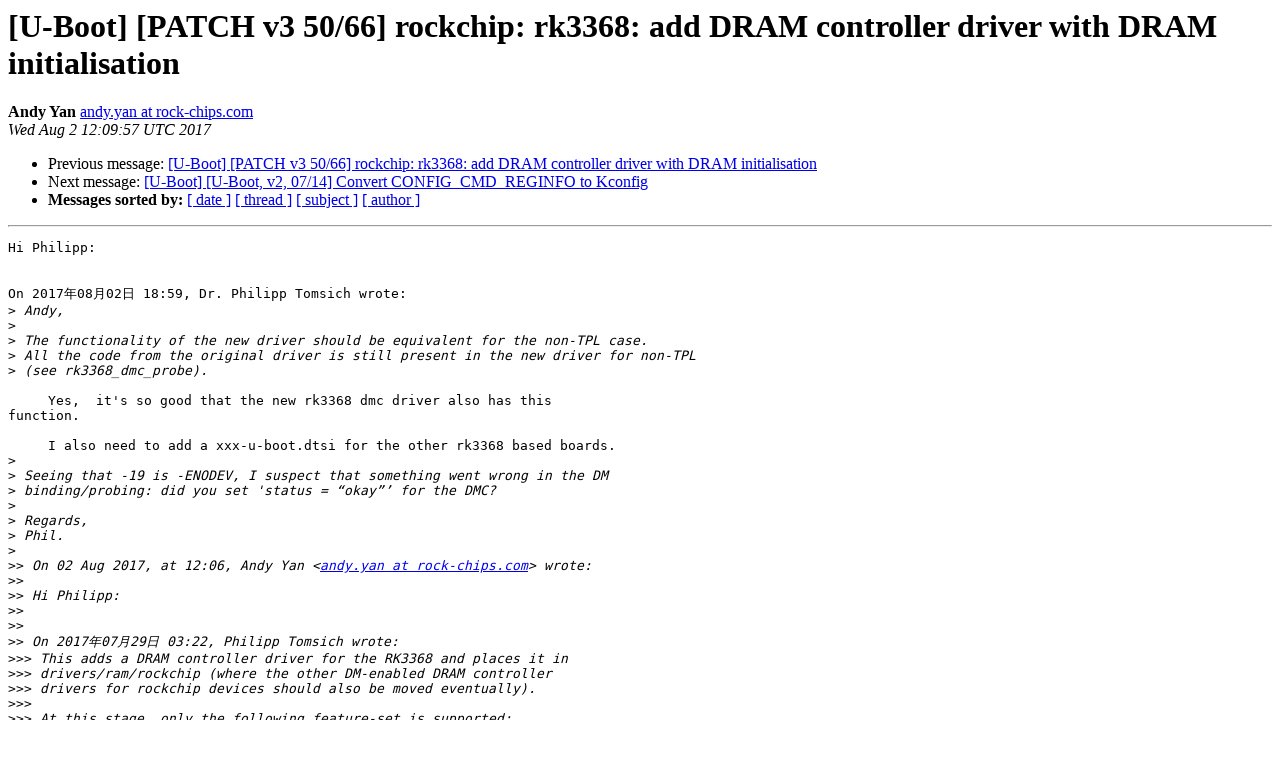

--- FILE ---
content_type: text/html
request_url: https://lists.denx.de/pipermail/u-boot/2017-August/300808.html
body_size: 26045
content:
<!DOCTYPE HTML PUBLIC "-//W3C//DTD HTML 4.01 Transitional//EN">
<HTML>
 <HEAD>
   <TITLE> [U-Boot] [PATCH v3 50/66] rockchip: rk3368: add DRAM controller driver with DRAM initialisation
   </TITLE>
   <LINK REL="Index" HREF="index.html" >
   <LINK REL="made" HREF="mailto:u-boot%40lists.denx.de?Subject=Re%3A%20%5BU-Boot%5D%20%5BPATCH%20v3%2050/66%5D%20rockchip%3A%20rk3368%3A%20add%20DRAM%20controller%0A%20driver%20with%20DRAM%20initialisation&In-Reply-To=%3Ceda7a08a-bcd7-6d91-d9e8-4319e2294325%40rock-chips.com%3E">
   <META NAME="robots" CONTENT="index,nofollow">
   <style type="text/css">
       pre {
           white-space: pre-wrap;       /* css-2.1, curent FF, Opera, Safari */
           }
   </style>
   <META http-equiv="Content-Type" content="text/html; charset=utf-8">
   <LINK REL="Previous"  HREF="300804.html">
   <LINK REL="Next"  HREF="300638.html">
 </HEAD>
 <BODY BGCOLOR="#ffffff">
   <H1>[U-Boot] [PATCH v3 50/66] rockchip: rk3368: add DRAM controller driver with DRAM initialisation</H1>
    <B>Andy Yan</B> 
    <A HREF="mailto:u-boot%40lists.denx.de?Subject=Re%3A%20%5BU-Boot%5D%20%5BPATCH%20v3%2050/66%5D%20rockchip%3A%20rk3368%3A%20add%20DRAM%20controller%0A%20driver%20with%20DRAM%20initialisation&In-Reply-To=%3Ceda7a08a-bcd7-6d91-d9e8-4319e2294325%40rock-chips.com%3E"
       TITLE="[U-Boot] [PATCH v3 50/66] rockchip: rk3368: add DRAM controller driver with DRAM initialisation">andy.yan at rock-chips.com
       </A><BR>
    <I>Wed Aug  2 12:09:57 UTC 2017</I>
    <P><UL>
        <LI>Previous message: <A HREF="300804.html">[U-Boot] [PATCH v3 50/66] rockchip: rk3368: add DRAM controller	driver with DRAM initialisation
</A></li>
        <LI>Next message: <A HREF="300638.html">[U-Boot] [U-Boot, v2, 07/14] Convert CONFIG_CMD_REGINFO to Kconfig
</A></li>
         <LI> <B>Messages sorted by:</B> 
              <a href="date.html#300808">[ date ]</a>
              <a href="thread.html#300808">[ thread ]</a>
              <a href="subject.html#300808">[ subject ]</a>
              <a href="author.html#300808">[ author ]</a>
         </LI>
       </UL>
    <HR>  
<!--beginarticle-->
<PRE>Hi Philipp:


On 2017年08月02日 18:59, Dr. Philipp Tomsich wrote:
&gt;<i> Andy,
</I>&gt;<i>
</I>&gt;<i> The functionality of the new driver should be equivalent for the non-TPL case.
</I>&gt;<i> All the code from the original driver is still present in the new driver for non-TPL
</I>&gt;<i> (see rk3368_dmc_probe).
</I>
     Yes,  it's so good that the new rk3368 dmc driver also has this 
function.

     I also need to add a xxx-u-boot.dtsi for the other rk3368 based boards.
&gt;<i>
</I>&gt;<i> Seeing that -19 is -ENODEV, I suspect that something went wrong in the DM
</I>&gt;<i> binding/probing: did you set 'status = “okay”’ for the DMC?
</I>&gt;<i>
</I>&gt;<i> Regards,
</I>&gt;<i> Phil.
</I>&gt;<i>
</I>&gt;&gt;<i> On 02 Aug 2017, at 12:06, Andy Yan &lt;<A HREF="https://lists.denx.de/listinfo/u-boot">andy.yan at rock-chips.com</A>&gt; wrote:
</I>&gt;&gt;<i>
</I>&gt;&gt;<i> Hi Philipp:
</I>&gt;&gt;<i>
</I>&gt;&gt;<i>
</I>&gt;&gt;<i> On 2017年07月29日 03:22, Philipp Tomsich wrote:
</I>&gt;&gt;&gt;<i> This adds a DRAM controller driver for the RK3368 and places it in
</I>&gt;&gt;&gt;<i> drivers/ram/rockchip (where the other DM-enabled DRAM controller
</I>&gt;&gt;&gt;<i> drivers for rockchip devices should also be moved eventually).
</I>&gt;&gt;&gt;<i>
</I>&gt;&gt;&gt;<i> At this stage, only the following feature-set is supported:
</I>&gt;&gt;&gt;<i>   - DDR3
</I>&gt;&gt;&gt;<i>   - 32-bit configuration (i.e. fully populated)
</I>&gt;&gt;&gt;<i>   - dual-rank (i.e. no auto-detection of ranks)
</I>&gt;&gt;&gt;<i>   - DDR3-1600K speed-bin
</I>&gt;&gt;&gt;<i>
</I>&gt;&gt;&gt;<i> This driver expects to run from a TPL stage that will later return to
</I>&gt;&gt;&gt;<i> the RK3368 BROM.  It communicates with later stages through the
</I>&gt;&gt;&gt;<i> os_reg2 in the pmugrf (i.e. using the same mechanism as Rockchip's DDR
</I>&gt;&gt;&gt;<i> init code).
</I>&gt;&gt;&gt;<i>
</I>&gt;&gt;&gt;<i> Unlike other DMC drivers for RK32xx and RK33xx parts, the required
</I>&gt;&gt;&gt;<i> timings are calculated within the driver based on a target frequency
</I>&gt;&gt;&gt;<i> and a DDR3 speed-bin (only the DDR3-1600K speed-bin is support at this
</I>&gt;&gt;&gt;<i> time).
</I>&gt;&gt;&gt;<i>
</I>&gt;&gt;&gt;<i> The RK3368 also has the DDRC0_CON0 (DDR ch. 0, control-register 0)
</I>&gt;&gt;&gt;<i> register for controlling the operation of its (single-channel) DRAM
</I>&gt;&gt;&gt;<i> controller in the GRF block.  This provides for selecting DDR3, mobile
</I>&gt;&gt;&gt;<i> DDR modes, and control low-power operation.
</I>&gt;&gt;&gt;<i> As part of this change, DDRC0_CON0 is also added to the GRF structure
</I>&gt;&gt;&gt;<i> definition (at offset 0x600).
</I>&gt;&gt;&gt;<i>
</I>&gt;&gt;&gt;<i> Signed-off-by: Philipp Tomsich &lt;<A HREF="https://lists.denx.de/listinfo/u-boot">philipp.tomsich at theobroma-systems.com</A>&gt;
</I>&gt;&gt;&gt;<i>
</I>&gt;&gt;&gt;<i> Reviewed-by: Simon Glass &lt;<A HREF="https://lists.denx.de/listinfo/u-boot">sjg at chromium.org</A>&gt;
</I>&gt;&gt;&gt;<i> ---
</I>&gt;&gt;&gt;<i>
</I>&gt;&gt;&gt;<i> Changes in v3:
</I>&gt;&gt;&gt;<i> - correctly states the location of the driver in the commit message
</I>&gt;&gt;&gt;<i>
</I>&gt;&gt;&gt;<i> Changes in v2: None
</I>&gt;&gt;&gt;<i>
</I>&gt;&gt;&gt;<i>   arch/arm/include/asm/arch-rockchip/ddr_rk3368.h    | 187 ++++
</I>&gt;&gt;&gt;<i>   arch/arm/include/asm/arch-rockchip/grf_rk3368.h    |   3 +
</I>&gt;&gt;&gt;<i>   arch/arm/mach-rockchip/rk3368/Makefile             |   1 -
</I>&gt;&gt;&gt;<i>   arch/arm/mach-rockchip/rk3368/sdram_rk3368.c       |  60 --
</I>&gt;&gt;&gt;<i>   .../clock/rockchip,rk3368-dmc.txt                  |  67 ++
</I>&gt;&gt;&gt;<i>   drivers/ram/Makefile                               |   2 +
</I>&gt;&gt;&gt;<i>   drivers/ram/rockchip/Makefile                      |   7 +
</I>&gt;&gt;&gt;<i>   drivers/ram/rockchip/dmc-rk3368.c                  | 990 +++++++++++++++++++++
</I>&gt;&gt;&gt;<i>   include/dt-bindings/memory/rk3368-dmc.h            |  30 +
</I>&gt;&gt;&gt;<i>   9 files changed, 1286 insertions(+), 61 deletions(-)
</I>&gt;&gt;&gt;<i>   create mode 100644 arch/arm/include/asm/arch-rockchip/ddr_rk3368.h
</I>&gt;&gt;&gt;<i>   delete mode 100644 arch/arm/mach-rockchip/rk3368/sdram_rk3368.c
</I>&gt;&gt;&gt;<i>   create mode 100644 doc/device-tree-bindings/clock/rockchip,rk3368-dmc.txt
</I>&gt;&gt;&gt;<i>   create mode 100644 drivers/ram/rockchip/Makefile
</I>&gt;&gt;&gt;<i>   create mode 100644 drivers/ram/rockchip/dmc-rk3368.c
</I>&gt;&gt;&gt;<i>   create mode 100644 include/dt-bindings/memory/rk3368-dmc.h
</I>&gt;&gt;&gt;<i>
</I>&gt;&gt;&gt;<i> diff --git a/arch/arm/include/asm/arch-rockchip/ddr_rk3368.h b/arch/arm/include/asm/arch-rockchip/ddr_rk3368.h
</I>&gt;&gt;&gt;<i> new file mode 100644
</I>&gt;&gt;&gt;<i> index 0000000..4e2b233
</I>&gt;&gt;&gt;<i> --- /dev/null
</I>&gt;&gt;&gt;<i> +++ b/arch/arm/include/asm/arch-rockchip/ddr_rk3368.h
</I>&gt;&gt;&gt;<i> @@ -0,0 +1,187 @@
</I>&gt;&gt;&gt;<i> +/*
</I>&gt;&gt;&gt;<i> + * (C) Copyright 2017 Theobroma Systems Design und Consulting GmbH
</I>&gt;&gt;&gt;<i> + *
</I>&gt;&gt;&gt;<i> + * SPDX-License-Identifier:	GPL-2.0
</I>&gt;&gt;&gt;<i> + */
</I>&gt;&gt;&gt;<i> +
</I>&gt;&gt;&gt;<i> +#ifndef __ASM_ARCH_DDR_RK3368_H__
</I>&gt;&gt;&gt;<i> +#define __ASM_ARCH_DDR_RK3368_H__
</I>&gt;&gt;&gt;<i> +
</I>&gt;&gt;&gt;<i> +/*
</I>&gt;&gt;&gt;<i> + * The RK3368 DDR PCTL differs from the incarnation in the RK3288 only
</I>&gt;&gt;&gt;<i> + * in a few details. Most notably, it has an additional field to track
</I>&gt;&gt;&gt;<i> + * tREFI in controller cycles (i.e. trefi_mem_ddr3).
</I>&gt;&gt;&gt;<i> + */
</I>&gt;&gt;&gt;<i> +struct rk3368_ddr_pctl {
</I>&gt;&gt;&gt;<i> +	u32 scfg;
</I>&gt;&gt;&gt;<i> +	u32 sctl;
</I>&gt;&gt;&gt;<i> +	u32 stat;
</I>&gt;&gt;&gt;<i> +	u32 intrstat;
</I>&gt;&gt;&gt;<i> +	u32 reserved0[12];
</I>&gt;&gt;&gt;<i> +	u32 mcmd;
</I>&gt;&gt;&gt;<i> +	u32 powctl;
</I>&gt;&gt;&gt;<i> +	u32 powstat;
</I>&gt;&gt;&gt;<i> +	u32 cmdtstat;
</I>&gt;&gt;&gt;<i> +	u32 cmdtstaten;
</I>&gt;&gt;&gt;<i> +	u32 reserved1[3];
</I>&gt;&gt;&gt;<i> +	u32 mrrcfg0;
</I>&gt;&gt;&gt;<i> +	u32 mrrstat0;
</I>&gt;&gt;&gt;<i> +	u32 mrrstat1;
</I>&gt;&gt;&gt;<i> +	u32 reserved2[4];
</I>&gt;&gt;&gt;<i> +	u32 mcfg1;
</I>&gt;&gt;&gt;<i> +	u32 mcfg;
</I>&gt;&gt;&gt;<i> +	u32 ppcfg;
</I>&gt;&gt;&gt;<i> +	u32 mstat;
</I>&gt;&gt;&gt;<i> +	u32 lpddr2zqcfg;
</I>&gt;&gt;&gt;<i> +	u32 reserved3;
</I>&gt;&gt;&gt;<i> +	u32 dtupdes;
</I>&gt;&gt;&gt;<i> +	u32 dtuna;
</I>&gt;&gt;&gt;<i> +	u32 dtune;
</I>&gt;&gt;&gt;<i> +	u32 dtuprd0;
</I>&gt;&gt;&gt;<i> +	u32 dtuprd1;
</I>&gt;&gt;&gt;<i> +	u32 dtuprd2;
</I>&gt;&gt;&gt;<i> +	u32 dtuprd3;
</I>&gt;&gt;&gt;<i> +	u32 dtuawdt;
</I>&gt;&gt;&gt;<i> +	u32 reserved4[3];
</I>&gt;&gt;&gt;<i> +	u32 togcnt1u;
</I>&gt;&gt;&gt;<i> +	u32 tinit;
</I>&gt;&gt;&gt;<i> +	u32 trsth;
</I>&gt;&gt;&gt;<i> +	u32 togcnt100n;
</I>&gt;&gt;&gt;<i> +	u32 trefi;
</I>&gt;&gt;&gt;<i> +	u32 tmrd;
</I>&gt;&gt;&gt;<i> +	u32 trfc;
</I>&gt;&gt;&gt;<i> +	u32 trp;
</I>&gt;&gt;&gt;<i> +	u32 trtw;
</I>&gt;&gt;&gt;<i> +	u32 tal;
</I>&gt;&gt;&gt;<i> +	u32 tcl;
</I>&gt;&gt;&gt;<i> +	u32 tcwl;
</I>&gt;&gt;&gt;<i> +	u32 tras;
</I>&gt;&gt;&gt;<i> +	u32 trc;
</I>&gt;&gt;&gt;<i> +	u32 trcd;
</I>&gt;&gt;&gt;<i> +	u32 trrd;
</I>&gt;&gt;&gt;<i> +	u32 trtp;
</I>&gt;&gt;&gt;<i> +	u32 twr;
</I>&gt;&gt;&gt;<i> +	u32 twtr;
</I>&gt;&gt;&gt;<i> +	u32 texsr;
</I>&gt;&gt;&gt;<i> +	u32 txp;
</I>&gt;&gt;&gt;<i> +	u32 txpdll;
</I>&gt;&gt;&gt;<i> +	u32 tzqcs;
</I>&gt;&gt;&gt;<i> +	u32 tzqcsi;
</I>&gt;&gt;&gt;<i> +	u32 tdqs;
</I>&gt;&gt;&gt;<i> +	u32 tcksre;
</I>&gt;&gt;&gt;<i> +	u32 tcksrx;
</I>&gt;&gt;&gt;<i> +	u32 tcke;
</I>&gt;&gt;&gt;<i> +	u32 tmod;
</I>&gt;&gt;&gt;<i> +	u32 trstl;
</I>&gt;&gt;&gt;<i> +	u32 tzqcl;
</I>&gt;&gt;&gt;<i> +	u32 tmrr;
</I>&gt;&gt;&gt;<i> +	u32 tckesr;
</I>&gt;&gt;&gt;<i> +	u32 t
</I>&gt;&gt;&gt;<i>
</I>&gt;&gt;&gt;<i> Hi Philipp:
</I>&gt;&gt;&gt;<i>
</I>&gt;&gt;&gt;<i>
</I>&gt;&gt;&gt;<i> On 2017年07月29日 03:22, Philipp Tomsich wrote:
</I>&gt;&gt;&gt;&gt;<i> This adds a DRAM controller driver for the RK3368 and places it in
</I>&gt;&gt;&gt;&gt;<i> drivers/ram/rockchip (where the other DM-enabled DRAM controller
</I>&gt;&gt;&gt;&gt;<i> drivers for rockchip devices should also be moved eventually).
</I>&gt;&gt;&gt;&gt;<i>
</I>&gt;&gt;&gt;&gt;<i> At this stage, only the following feature-set is supported:
</I>&gt;&gt;&gt;&gt;<i>   - DDR3
</I>&gt;&gt;&gt;&gt;<i>   - 32-bit configuration (i.e. fully populated)
</I>&gt;&gt;&gt;&gt;<i>   - dual-rank (i.e. no auto-detection of ranks)
</I>&gt;&gt;&gt;&gt;<i>   - DDR3-1600K speed-bin
</I>&gt;&gt;&gt;&gt;<i>
</I>&gt;&gt;&gt;&gt;<i> This driver expects to run from a TPL stage that will later return to
</I>&gt;&gt;&gt;&gt;<i> the RK3368 BROM.  It communicates with later stages through the
</I>&gt;&gt;&gt;&gt;<i> os_reg2 in the pmugrf (i.e. using the same mechanism as Rockchip's DDR
</I>&gt;&gt;&gt;&gt;<i> init code).
</I>&gt;&gt;&gt;&gt;<i>
</I>&gt;&gt;&gt;&gt;<i> Unlike other DMC drivers for RK32xx and RK33xx parts, the required
</I>&gt;&gt;&gt;&gt;<i> timings are calculated within the driver based on a target frequency
</I>&gt;&gt;&gt;&gt;<i> and a DDR3 speed-bin (only the DDR3-1600K speed-bin is support at this
</I>&gt;&gt;&gt;&gt;<i> time).
</I>&gt;&gt;&gt;&gt;<i>
</I>&gt;&gt;&gt;&gt;<i> The RK3368 also has the DDRC0_CON0 (DDR ch. 0, control-register 0)
</I>&gt;&gt;&gt;&gt;<i> register for controlling the operation of its (single-channel) DRAM
</I>&gt;&gt;&gt;&gt;<i> controller in the GRF block.  This provides for selecting DDR3, mobile
</I>&gt;&gt;&gt;&gt;<i> DDR modes, and control low-power operation.
</I>&gt;&gt;&gt;&gt;<i> As part of this change, DDRC0_CON0 is also added to the GRF structure
</I>&gt;&gt;&gt;&gt;<i> definition (at offset 0x600).
</I>&gt;&gt;&gt;&gt;<i>
</I>&gt;&gt;&gt;&gt;<i> Signed-off-by: Philipp Tomsich &lt;<A HREF="https://lists.denx.de/listinfo/u-boot">philipp.tomsich at theobroma-systems.com</A>&gt;
</I>&gt;&gt;&gt;&gt;<i>
</I>&gt;&gt;&gt;&gt;<i> Reviewed-by: Simon Glass &lt;<A HREF="https://lists.denx.de/listinfo/u-boot">sjg at chromium.org</A>&gt;
</I>&gt;&gt;&gt;&gt;<i> ---
</I>&gt;&gt;&gt;&gt;<i>
</I>&gt;&gt;&gt;&gt;<i> Changes in v3:
</I>&gt;&gt;&gt;&gt;<i> - correctly states the location of the driver in the commit message
</I>&gt;&gt;&gt;&gt;<i>
</I>&gt;&gt;&gt;&gt;<i> Changes in v2: None
</I>&gt;&gt;&gt;&gt;<i>
</I>&gt;&gt;&gt;&gt;<i>   arch/arm/include/asm/arch-rockchip/ddr_rk3368.h    | 187 ++++
</I>&gt;&gt;&gt;&gt;<i>   arch/arm/include/asm/arch-rockchip/grf_rk3368.h    |   3 +
</I>&gt;&gt;&gt;&gt;<i>   arch/arm/mach-rockchip/rk3368/Makefile             |   1 -
</I>&gt;&gt;&gt;&gt;<i>   arch/arm/mach-rockchip/rk3368/sdram_rk3368.c       |  60 --
</I>&gt;&gt;&gt;&gt;<i>   .../clock/rockchip,rk3368-dmc.txt                  |  67 ++
</I>&gt;&gt;&gt;&gt;<i>   drivers/ram/Makefile                               |   2 +
</I>&gt;&gt;&gt;&gt;<i>   drivers/ram/rockchip/Makefile                      |   7 +
</I>&gt;&gt;&gt;&gt;<i>   drivers/ram/rockchip/dmc-rk3368.c                  | 990 +++++++++++++++++++++
</I>&gt;&gt;&gt;&gt;<i>   include/dt-bindings/memory/rk3368-dmc.h            |  30 +
</I>&gt;&gt;&gt;&gt;<i>   9 files changed, 1286 insertions(+), 61 deletions(-)
</I>&gt;&gt;&gt;&gt;<i>   create mode 100644 arch/arm/include/asm/arch-rockchip/ddr_rk3368.h
</I>&gt;&gt;&gt;&gt;<i>   delete mode 100644 arch/arm/mach-rockchip/rk3368/sdram_rk3368.c
</I>&gt;&gt;&gt;&gt;<i>   create mode 100644 doc/device-tree-bindings/clock/rockchip,rk3368-dmc.txt
</I>&gt;&gt;&gt;&gt;<i>   create mode 100644 drivers/ram/rockchip/Makefile
</I>&gt;&gt;&gt;&gt;<i>   create mode 100644 drivers/ram/rockchip/dmc-rk3368.c
</I>&gt;&gt;&gt;&gt;<i>   create mode 100644 include/dt-bindings/memory/rk3368-dmc.h
</I>&gt;&gt;&gt;&gt;<i>
</I>&gt;&gt;&gt;&gt;<i> diff --git a/arch/arm/include/asm/arch-rockchip/ddr_rk3368.h b/arch/arm/include/asm/arch-rockchip/ddr_rk3368.h
</I>&gt;&gt;&gt;&gt;<i> new file mode 100644
</I>&gt;&gt;&gt;&gt;<i> index 0000000..4e2b233
</I>&gt;&gt;&gt;&gt;<i> --- /dev/null
</I>&gt;&gt;&gt;&gt;<i> +++ b/arch/arm/include/asm/arch-rockchip/ddr_rk3368.h
</I>&gt;&gt;&gt;&gt;<i> @@ -0,0 +1,187 @@
</I>&gt;&gt;&gt;&gt;<i> +/*
</I>&gt;&gt;&gt;&gt;<i> + * (C) Copyright 2017 Theobroma Systems Design und Consulting GmbH
</I>&gt;&gt;&gt;&gt;<i> + *
</I>&gt;&gt;&gt;&gt;<i> + * SPDX-License-Identifier:	GPL-2.0
</I>&gt;&gt;&gt;&gt;<i> + */
</I>&gt;&gt;&gt;&gt;<i> +
</I>&gt;&gt;&gt;&gt;<i> +#ifndef __ASM_ARCH_DDR_RK3368_H__
</I>&gt;&gt;&gt;&gt;<i> +#define __ASM_ARCH_DDR_RK3368_H__
</I>&gt;&gt;&gt;&gt;<i> +
</I>&gt;&gt;&gt;&gt;<i> +/*
</I>&gt;&gt;&gt;&gt;<i> + * The RK3368 DDR PCTL differs from the incarnation in the RK3288 only
</I>&gt;&gt;&gt;&gt;<i> + * in a few details. Most notably, it has an additional field to track
</I>&gt;&gt;&gt;&gt;<i> + * tREFI in controller cycles (i.e. trefi_mem_ddr3).
</I>&gt;&gt;&gt;&gt;<i> + */
</I>&gt;&gt;&gt;&gt;<i> +struct rk3368_ddr_pctl {
</I>&gt;&gt;&gt;&gt;<i> +	u32 scfg;
</I>&gt;&gt;&gt;&gt;<i> +	u32 sctl;
</I>&gt;&gt;&gt;&gt;<i> +	u32 stat;
</I>&gt;&gt;&gt;&gt;<i> +	u32 intrstat;
</I>&gt;&gt;&gt;&gt;<i> +	u32 reserved0[12];
</I>&gt;&gt;&gt;&gt;<i> +	u32 mcmd;
</I>&gt;&gt;&gt;&gt;<i> +	u32 powctl;
</I>&gt;&gt;&gt;&gt;<i> +	u32 powstat;
</I>&gt;&gt;&gt;&gt;<i> +	u32 cmdtstat;
</I>&gt;&gt;&gt;&gt;<i> +	u32 cmdtstaten;
</I>&gt;&gt;&gt;&gt;<i> +	u32 reserved1[3];
</I>&gt;&gt;&gt;&gt;<i> +	u32 mrrcfg0;
</I>&gt;&gt;&gt;&gt;<i> +	u32 mrrstat0;
</I>&gt;&gt;&gt;&gt;<i> +	u32 mrrstat1;
</I>&gt;&gt;&gt;&gt;<i> +	u32 reserved2[4];
</I>&gt;&gt;&gt;&gt;<i> +	u32 mcfg1;
</I>&gt;&gt;&gt;&gt;<i> +	u32 mcfg;
</I>&gt;&gt;&gt;&gt;<i> +	u32 ppcfg;
</I>&gt;&gt;&gt;&gt;<i> +	u32 mstat;
</I>&gt;&gt;&gt;&gt;<i> +	u32 lpddr2zqcfg;
</I>&gt;&gt;&gt;&gt;<i> +	u32 reserved3;
</I>&gt;&gt;&gt;&gt;<i> +	u32 dtupdes;
</I>&gt;&gt;&gt;&gt;<i> +	u32 dtuna;
</I>&gt;&gt;&gt;&gt;<i> +	u32 dtune;
</I>&gt;&gt;&gt;&gt;<i> +	u32 dtuprd0;
</I>&gt;&gt;&gt;&gt;<i> +	u32 dtuprd1;
</I>&gt;&gt;&gt;&gt;<i> +	u32 dtuprd2;
</I>&gt;&gt;&gt;&gt;<i> +	u32 dtuprd3;
</I>&gt;&gt;&gt;&gt;<i> +	u32 dtuawdt;
</I>&gt;&gt;&gt;&gt;<i> +	u32 reserved4[3];
</I>&gt;&gt;&gt;&gt;<i> +	u32 togcnt1u;
</I>&gt;&gt;&gt;&gt;<i> +	u32 tinit;
</I>&gt;&gt;&gt;&gt;<i> +	u32 trsth;
</I>&gt;&gt;&gt;&gt;<i> +	u32 togcnt100n;
</I>&gt;&gt;&gt;&gt;<i> +	u32 trefi;
</I>&gt;&gt;&gt;&gt;<i> +	u32 tmrd;
</I>&gt;&gt;&gt;&gt;<i> +	u32 trfc;
</I>&gt;&gt;&gt;&gt;<i> +	u32 trp;
</I>&gt;&gt;&gt;&gt;<i> +	u32 trtw;
</I>&gt;&gt;&gt;&gt;<i> +	u32 tal;
</I>&gt;&gt;&gt;&gt;<i> +	u32 tcl;
</I>&gt;&gt;&gt;&gt;<i> +	u32 tcwl;
</I>&gt;&gt;&gt;&gt;<i> +	u32 tras;
</I>&gt;&gt;&gt;&gt;<i> +	u32 trc;
</I>&gt;&gt;&gt;&gt;<i> +	u32 trcd;
</I>&gt;&gt;&gt;&gt;<i> +	u32 trrd;
</I>&gt;&gt;&gt;&gt;<i> +	u32 trtp;
</I>&gt;&gt;&gt;&gt;<i> +	u32 twr;
</I>&gt;&gt;&gt;&gt;<i> +	u32 twtr;
</I>&gt;&gt;&gt;&gt;<i> +	u32 texsr;
</I>&gt;&gt;&gt;&gt;<i> +	u32 txp;
</I>&gt;&gt;&gt;&gt;<i> +	u32 txpdll;
</I>&gt;&gt;&gt;&gt;<i> +	u32 tzqcs;
</I>&gt;&gt;&gt;&gt;<i> +	u32 tzqcsi;
</I>&gt;&gt;&gt;&gt;<i> +	u32 tdqs;
</I>&gt;&gt;&gt;&gt;<i> +	u32 tcksre;
</I>&gt;&gt;&gt;&gt;<i> +	u32 tcksrx;
</I>&gt;&gt;&gt;&gt;<i> +	u32 tcke;
</I>&gt;&gt;&gt;&gt;<i> +	u32 tmod;
</I>&gt;&gt;&gt;&gt;<i> +	u32 trstl;
</I>&gt;&gt;&gt;&gt;<i> +	u32 tzqcl;
</I>&gt;&gt;&gt;&gt;<i> +	u32 tmrr;
</I>&gt;&gt;&gt;&gt;<i> +	u32 tckesr;
</I>&gt;&gt;&gt;&gt;<i> +	u32 tdpd;
</I>&gt;&gt;&gt;&gt;<i> +	u32 trefi_mem_ddr3;
</I>&gt;&gt;&gt;&gt;<i> +	u32 reserved5[45];
</I>&gt;&gt;&gt;&gt;<i> +	u32 dtuwactl;
</I>&gt;&gt;&gt;&gt;<i> +	u32 dturactl;
</I>&gt;&gt;&gt;&gt;<i> +	u32 dtucfg;
</I>&gt;&gt;&gt;&gt;<i> +	u32 dtuectl;
</I>&gt;&gt;&gt;&gt;<i> +	u32 dtuwd0;
</I>&gt;&gt;&gt;&gt;<i> +	u32 dtuwd1;
</I>&gt;&gt;&gt;&gt;<i> +	u32 dtuwd2;
</I>&gt;&gt;&gt;&gt;<i> +	u32 dtuwd3;
</I>&gt;&gt;&gt;&gt;<i> +	u32 dtuwdm;
</I>&gt;&gt;&gt;&gt;<i> +	u32 dturd0;
</I>&gt;&gt;&gt;&gt;<i> +	u32 dturd1;
</I>&gt;&gt;&gt;&gt;<i> +	u32 dturd2;
</I>&gt;&gt;&gt;&gt;<i> +	u32 dturd3;
</I>&gt;&gt;&gt;&gt;<i> +	u32 dtulfsrwd;
</I>&gt;&gt;&gt;&gt;<i> +	u32 dtulfsrrd;
</I>&gt;&gt;&gt;&gt;<i> +	u32 dtueaf;
</I>&gt;&gt;&gt;&gt;<i> +	u32 dfitctrldelay;
</I>&gt;&gt;&gt;&gt;<i> +	u32 dfiodtcfg;
</I>&gt;&gt;&gt;&gt;<i> +	u32 dfiodtcfg1;
</I>&gt;&gt;&gt;&gt;<i> +	u32 dfiodtrankmap;
</I>&gt;&gt;&gt;&gt;<i> +	u32 dfitphywrdata;
</I>&gt;&gt;&gt;&gt;<i> +	u32 dfitphywrlat;
</I>&gt;&gt;&gt;&gt;<i> +	u32 reserved7[2];
</I>&gt;&gt;&gt;&gt;<i> +	u32 dfitrddataen;
</I>&gt;&gt;&gt;&gt;<i> +	u32 dfitphyrdlat;
</I>&gt;&gt;&gt;&gt;<i> +	u32 reserved8[2];
</I>&gt;&gt;&gt;&gt;<i> +	u32 dfitphyupdtype0;
</I>&gt;&gt;&gt;&gt;<i> +	u32 dfitphyupdtype1;
</I>&gt;&gt;&gt;&gt;<i> +	u32 dfitphyupdtype2;
</I>&gt;&gt;&gt;&gt;<i> +	u32 dfitphyupdtype3;
</I>&gt;&gt;&gt;&gt;<i> +	u32 dfitctrlupdmin;
</I>&gt;&gt;&gt;&gt;<i> +	u32 dfitctrlupdmax;
</I>&gt;&gt;&gt;&gt;<i> +	u32 dfitctrlupddly;
</I>&gt;&gt;&gt;&gt;<i> +	u32 reserved9;
</I>&gt;&gt;&gt;&gt;<i> +	u32 dfiupdcfg;
</I>&gt;&gt;&gt;&gt;<i> +	u32 dfitrefmski;
</I>&gt;&gt;&gt;&gt;<i> +	u32 dfitctrlupdi;
</I>&gt;&gt;&gt;&gt;<i> +	u32 reserved10[4];
</I>&gt;&gt;&gt;&gt;<i> +	u32 dfitrcfg0;
</I>&gt;&gt;&gt;&gt;<i> +	u32 dfitrstat0;
</I>&gt;&gt;&gt;&gt;<i> +	u32 dfitrwrlvlen;
</I>&gt;&gt;&gt;&gt;<i> +	u32 dfitrrdlvlen;
</I>&gt;&gt;&gt;&gt;<i> +	u32 dfitrrdlvlgateen;
</I>&gt;&gt;&gt;&gt;<i> +	u32 dfiststat0;
</I>&gt;&gt;&gt;&gt;<i> +	u32 dfistcfg0;
</I>&gt;&gt;&gt;&gt;<i> +	u32 dfistcfg1;
</I>&gt;&gt;&gt;&gt;<i> +	u32 reserved11;
</I>&gt;&gt;&gt;&gt;<i> +	u32 dfitdramclken;
</I>&gt;&gt;&gt;&gt;<i> +	u32 dfitdramclkdis;
</I>&gt;&gt;&gt;&gt;<i> +	u32 dfistcfg2;
</I>&gt;&gt;&gt;&gt;<i> +	u32 dfistparclr;
</I>&gt;&gt;&gt;&gt;<i> +	u32 dfistparlog;
</I>&gt;&gt;&gt;&gt;<i> +	u32 reserved12[3];
</I>&gt;&gt;&gt;&gt;<i> +	u32 dfilpcfg0;
</I>&gt;&gt;&gt;&gt;<i> +	u32 reserved13[3];
</I>&gt;&gt;&gt;&gt;<i> +	u32 dfitrwrlvlresp0;
</I>&gt;&gt;&gt;&gt;<i> +	u32 dfitrwrlvlresp1;
</I>&gt;&gt;&gt;&gt;<i> +	u32 dfitrwrlvlresp2;
</I>&gt;&gt;&gt;&gt;<i> +	u32 dfitrrdlvlresp0;
</I>&gt;&gt;&gt;&gt;<i> +	u32 dfitrrdlvlresp1;
</I>&gt;&gt;&gt;&gt;<i> +	u32 dfitrrdlvlresp2;
</I>&gt;&gt;&gt;&gt;<i> +	u32 dfitrwrlvldelay0;
</I>&gt;&gt;&gt;&gt;<i> +	u32 dfitrwrlvldelay1;
</I>&gt;&gt;&gt;&gt;<i> +	u32 dfitrwrlvldelay2;
</I>&gt;&gt;&gt;&gt;<i> +	u32 dfitrrdlvldelay0;
</I>&gt;&gt;&gt;&gt;<i> +	u32 dfitrrdlvldelay1;
</I>&gt;&gt;&gt;&gt;<i> +	u32 dfitrrdlvldelay2;
</I>&gt;&gt;&gt;&gt;<i> +	u32 dfitrrdlvlgatedelay0;
</I>&gt;&gt;&gt;&gt;<i> +	u32 dfitrrdlvlgatedelay1;
</I>&gt;&gt;&gt;&gt;<i> +	u32 dfitrrdlvlgatedelay2;
</I>&gt;&gt;&gt;&gt;<i> +	u32 dfitrcmd;
</I>&gt;&gt;&gt;&gt;<i> +	u32 reserved14[46];
</I>&gt;&gt;&gt;&gt;<i> +	u32 ipvr;
</I>&gt;&gt;&gt;&gt;<i> +	u32 iptr;
</I>&gt;&gt;&gt;&gt;<i> +};
</I>&gt;&gt;&gt;&gt;<i> +check_member(rk3368_ddr_pctl, iptr, 0x03fc);
</I>&gt;&gt;&gt;&gt;<i> +
</I>&gt;&gt;&gt;&gt;<i> +struct rk3368_ddrphy {
</I>&gt;&gt;&gt;&gt;<i> +	u32 reg[0x100];
</I>&gt;&gt;&gt;&gt;<i> +};
</I>&gt;&gt;&gt;&gt;<i> +check_member(rk3368_ddrphy, reg[0xff], 0x03fc);
</I>&gt;&gt;&gt;&gt;<i> +
</I>&gt;&gt;&gt;&gt;<i> +struct rk3368_msch {
</I>&gt;&gt;&gt;&gt;<i> +	u32 coreid;
</I>&gt;&gt;&gt;&gt;<i> +	u32 revisionid;
</I>&gt;&gt;&gt;&gt;<i> +	u32 ddrconf;
</I>&gt;&gt;&gt;&gt;<i> +	u32 ddrtiming;
</I>&gt;&gt;&gt;&gt;<i> +	u32 ddrmode;
</I>&gt;&gt;&gt;&gt;<i> +	u32 readlatency;
</I>&gt;&gt;&gt;&gt;<i> +	u32 reserved1[8];
</I>&gt;&gt;&gt;&gt;<i> +	u32 activate;
</I>&gt;&gt;&gt;&gt;<i> +	u32 devtodev;
</I>&gt;&gt;&gt;&gt;<i> +};
</I>&gt;&gt;&gt;&gt;<i> +check_member(rk3368_msch, devtodev, 0x003c);
</I>&gt;&gt;&gt;&gt;<i> +
</I>&gt;&gt;&gt;&gt;<i> +/* GRF_SOC_CON0 */
</I>&gt;&gt;&gt;&gt;<i> +enum {
</I>&gt;&gt;&gt;&gt;<i> +	NOC_RSP_ERR_STALL = BIT(9),
</I>&gt;&gt;&gt;&gt;<i> +	MOBILE_DDR_SEL = BIT(4),
</I>&gt;&gt;&gt;&gt;<i> +	DDR0_16BIT_EN = BIT(3),
</I>&gt;&gt;&gt;&gt;<i> +	MSCH0_MAINDDR3_DDR3 = BIT(2),
</I>&gt;&gt;&gt;&gt;<i> +	MSCH0_MAINPARTIALPOP = BIT(1),
</I>&gt;&gt;&gt;&gt;<i> +	UPCTL_C_ACTIVE = BIT(0),
</I>&gt;&gt;&gt;&gt;<i> +};
</I>&gt;&gt;&gt;&gt;<i> +
</I>&gt;&gt;&gt;&gt;<i> +#endif
</I>&gt;&gt;&gt;&gt;<i> diff --git a/arch/arm/include/asm/arch-rockchip/grf_rk3368.h b/arch/arm/include/asm/arch-rockchip/grf_rk3368.h
</I>&gt;&gt;&gt;&gt;<i> index 1f84ff9..6b6651a 100644
</I>&gt;&gt;&gt;&gt;<i> --- a/arch/arm/include/asm/arch-rockchip/grf_rk3368.h
</I>&gt;&gt;&gt;&gt;<i> +++ b/arch/arm/include/asm/arch-rockchip/grf_rk3368.h
</I>&gt;&gt;&gt;&gt;<i> @@ -76,8 +76,11 @@ struct rk3368_grf {
</I>&gt;&gt;&gt;&gt;<i>   	u32 soc_con15;
</I>&gt;&gt;&gt;&gt;<i>   	u32 soc_con16;
</I>&gt;&gt;&gt;&gt;<i>   	u32 soc_con17;
</I>&gt;&gt;&gt;&gt;<i> +	u32 reserved5[0x6e];
</I>&gt;&gt;&gt;&gt;<i> +	u32 ddrc0_con0;
</I>&gt;&gt;&gt;&gt;<i>   };
</I>&gt;&gt;&gt;&gt;<i>   check_member(rk3368_grf, soc_con17, 0x444);
</I>&gt;&gt;&gt;&gt;<i> +check_member(rk3368_grf, ddrc0_con0, 0x600);
</I>&gt;&gt;&gt;&gt;<i>     struct rk3368_pmu_grf {
</I>&gt;&gt;&gt;&gt;<i>   	u32 gpio0a_iomux;
</I>&gt;&gt;&gt;&gt;<i> diff --git a/arch/arm/mach-rockchip/rk3368/Makefile b/arch/arm/mach-rockchip/rk3368/Makefile
</I>&gt;&gt;&gt;&gt;<i> index 0390716..46798c2 100644
</I>&gt;&gt;&gt;&gt;<i> --- a/arch/arm/mach-rockchip/rk3368/Makefile
</I>&gt;&gt;&gt;&gt;<i> +++ b/arch/arm/mach-rockchip/rk3368/Makefile
</I>&gt;&gt;&gt;&gt;<i> @@ -5,5 +5,4 @@
</I>&gt;&gt;&gt;&gt;<i>   #
</I>&gt;&gt;&gt;&gt;<i>   obj-y		+= clk_rk3368.o
</I>&gt;&gt;&gt;&gt;<i>   obj-y		+= rk3368.o
</I>&gt;&gt;&gt;&gt;<i> -obj-y 		+= sdram_rk3368.o
</I>&gt;&gt;&gt;&gt;<i>   obj-y 		+= syscon_rk3368.o
</I>&gt;&gt;&gt;<i>     the current PX5 EVB and Sheep board(they don't use spl now) depend on
</I>&gt;&gt;&gt;<i> the sdram_rk3368  driver to get  the sdram capacity, and so is the geekbox.
</I>&gt;&gt;&gt;<i>     They will be broken when this driver removed.
</I>&gt;&gt;&gt;<i>
</I>&gt;&gt;&gt;<i>     We got the boot failed log on PX5 like bellow:
</I>&gt;&gt;&gt;<i>
</I>&gt;&gt;&gt;&gt;<i> diff --git a/arch/arm/mach-rockchip/rk3368/sdram_rk3368.c b/arch/arm/mach-rockchip/rk3368/sdram_rk3368.c
</I>&gt;&gt;&gt;&gt;<i> deleted file mode 100644
</I>&gt;&gt;&gt;&gt;<i> index d0d0900..0000000
</I>&gt;&gt;&gt;&gt;<i> --- a/arch/arm/mach-rockchip/rk3368/sdram_rk3368.c
</I>&gt;&gt;&gt;&gt;<i> +++ /dev/null
</I>&gt;&gt;&gt;&gt;<i> @@ -1,60 +0,0 @@
</I>&gt;&gt;&gt;&gt;<i> -/*
</I>&gt;&gt;&gt;&gt;<i> - * (C) Copyright 2016 Rockchip Electronics Co., Ltd.
</I>&gt;&gt;&gt;&gt;<i> - *
</I>&gt;&gt;&gt;&gt;<i> - * SPDX-License-Identifier:     GPL-2.0
</I>&gt;&gt;&gt;&gt;<i> - */
</I>&gt;&gt;&gt;&gt;<i> -
</I>&gt;&gt;&gt;&gt;<i> -#include &lt;common.h&gt;
</I>&gt;&gt;&gt;&gt;<i> -#include &lt;dm.h&gt;
</I>&gt;&gt;&gt;&gt;<i> -#include &lt;ram.h&gt;
</I>&gt;&gt;&gt;&gt;<i> -#include &lt;syscon.h&gt;
</I>&gt;&gt;&gt;&gt;<i> -#include &lt;asm/arch/clock.h&gt;
</I>&gt;&gt;&gt;&gt;<i> -#include &lt;asm/arch/grf_rk3368.h&gt;
</I>&gt;&gt;&gt;&gt;<i> -#include &lt;asm/arch/sdram_common.h&gt;
</I>&gt;&gt;&gt;&gt;<i> -
</I>&gt;&gt;&gt;&gt;<i> -DECLARE_GLOBAL_DATA_PTR;
</I>&gt;&gt;&gt;&gt;<i> -struct dram_info {
</I>&gt;&gt;&gt;&gt;<i> -	struct ram_info info;
</I>&gt;&gt;&gt;&gt;<i> -	struct rk3368_pmu_grf *pmugrf;
</I>&gt;&gt;&gt;&gt;<i> -};
</I>&gt;&gt;&gt;&gt;<i> -
</I>&gt;&gt;&gt;&gt;<i> -static int rk3368_dmc_probe(struct udevice *dev)
</I>&gt;&gt;&gt;&gt;<i> -{
</I>&gt;&gt;&gt;&gt;<i> -	struct dram_info *priv = dev_get_priv(dev);
</I>&gt;&gt;&gt;&gt;<i> -
</I>&gt;&gt;&gt;&gt;<i> -	priv-&gt;pmugrf = syscon_get_first_range(ROCKCHIP_SYSCON_PMUGRF);
</I>&gt;&gt;&gt;&gt;<i> -	debug(&quot;%s: grf=%p\n&quot;, __func__, priv-&gt;pmugrf);
</I>&gt;&gt;&gt;&gt;<i> -	priv-&gt;info.base = CONFIG_SYS_SDRAM_BASE;
</I>&gt;&gt;&gt;&gt;<i> -	priv-&gt;info.size = rockchip_sdram_size(
</I>&gt;&gt;&gt;&gt;<i> -			(phys_addr_t)&amp;priv-&gt;pmugrf-&gt;os_reg[2]);
</I>&gt;&gt;&gt;&gt;<i> -
</I>&gt;&gt;&gt;&gt;<i> -	return 0;
</I>&gt;&gt;&gt;&gt;<i> -}
</I>&gt;&gt;&gt;&gt;<i> -
</I>&gt;&gt;&gt;&gt;<i> -static int rk3368_dmc_get_info(struct udevice *dev, struct ram_info *info)
</I>&gt;&gt;&gt;&gt;<i> -{
</I>&gt;&gt;&gt;&gt;<i> -	struct dram_info *priv = dev_get_priv(dev);
</I>&gt;&gt;&gt;&gt;<i> -
</I>&gt;&gt;&gt;&gt;<i> -	*info = priv-&gt;info;
</I>&gt;&gt;&gt;&gt;<i> -
</I>&gt;&gt;&gt;&gt;<i> -	return 0;
</I>&gt;&gt;&gt;&gt;<i> -}
</I>&gt;&gt;&gt;&gt;<i> -
</I>&gt;&gt;&gt;&gt;<i> -static struct ram_ops rk3368_dmc_ops = {
</I>&gt;&gt;&gt;&gt;<i> -	.get_info = rk3368_dmc_get_info,
</I>&gt;&gt;&gt;&gt;<i> -};
</I>&gt;&gt;&gt;&gt;<i> -
</I>&gt;&gt;&gt;&gt;<i> -
</I>&gt;&gt;&gt;&gt;<i> -static const struct udevice_id rk3368_dmc_ids[] = {
</I>&gt;&gt;&gt;&gt;<i> -	{ .compatible = &quot;rockchip,rk3368-dmc&quot; },
</I>&gt;&gt;&gt;&gt;<i> -	{ }
</I>&gt;&gt;&gt;&gt;<i> -};
</I>&gt;&gt;&gt;&gt;<i> -
</I>&gt;&gt;&gt;&gt;<i> -U_BOOT_DRIVER(dmc_rk3368) = {
</I>&gt;&gt;&gt;&gt;<i> -	.name = &quot;rockchip_rk3368_dmc&quot;,
</I>&gt;&gt;&gt;&gt;<i> -	.id = UCLASS_RAM,
</I>&gt;&gt;&gt;&gt;<i> -	.of_match = rk3368_dmc_ids,
</I>&gt;&gt;&gt;&gt;<i> -	.ops = &amp;rk3368_dmc_ops,
</I>&gt;&gt;&gt;&gt;<i> -	.probe = rk3368_dmc_probe,
</I>&gt;&gt;&gt;&gt;<i> -	.priv_auto_alloc_size = sizeof(struct dram_info),
</I>&gt;&gt;&gt;&gt;<i> -};
</I>&gt;&gt;&gt;&gt;<i> diff --git a/doc/device-tree-bindings/clock/rockchip,rk3368-dmc.txt b/doc/device-tree-bindings/clock/rockchip,rk3368-dmc.txt
</I>&gt;&gt;&gt;&gt;<i> new file mode 100644
</I>&gt;&gt;&gt;&gt;<i> index 0000000..8e7357d
</I>&gt;&gt;&gt;&gt;<i> --- /dev/null
</I>&gt;&gt;&gt;&gt;<i> +++ b/doc/device-tree-bindings/clock/rockchip,rk3368-dmc.txt
</I>&gt;&gt;&gt;&gt;<i> @@ -0,0 +1,67 @@
</I>&gt;&gt;&gt;&gt;<i> +RK3368 dynamic memory controller driver
</I>&gt;&gt;&gt;&gt;<i> +=======================================
</I>&gt;&gt;&gt;&gt;<i> +
</I>&gt;&gt;&gt;&gt;<i> +The RK3368 DMC (dynamic memory controller) driver supports setup/initialisation
</I>&gt;&gt;&gt;&gt;<i> +during TPL using configuration data from the DTS (i.e. OF_PLATDATA), based on
</I>&gt;&gt;&gt;&gt;<i> +the following key configuration data:
</I>&gt;&gt;&gt;&gt;<i> +  (a) a target-frequency (i.e. operating point) for the memory operation
</I>&gt;&gt;&gt;&gt;<i> +  (b) a speed-bin (as defined in JESD-79) for the DDR3 used in hardware
</I>&gt;&gt;&gt;&gt;<i> +  (c) a memory-schedule (i.e. mapping from physical addresses to the address
</I>&gt;&gt;&gt;&gt;<i> +      pins of the memory bus)
</I>&gt;&gt;&gt;&gt;<i> +
</I>&gt;&gt;&gt;&gt;<i> +Required properties
</I>&gt;&gt;&gt;&gt;<i> +-------------------
</I>&gt;&gt;&gt;&gt;<i> +
</I>&gt;&gt;&gt;&gt;<i> +- compatible: &quot;rockchip,rk3368-dmc&quot;
</I>&gt;&gt;&gt;&gt;<i> +- reg
</I>&gt;&gt;&gt;&gt;<i> +    protocol controller (PCTL) address and PHY controller (DDRPHY) address
</I>&gt;&gt;&gt;&gt;<i> +- rockchip,ddr-speed-bin
</I>&gt;&gt;&gt;&gt;<i> +    the DDR3 device's speed-bin (as specified according to JESD-79)
</I>&gt;&gt;&gt;&gt;<i> +        DDR3_800D (5-5-5)
</I>&gt;&gt;&gt;&gt;<i> +        DDR3_800E (6-6-6)
</I>&gt;&gt;&gt;&gt;<i> +        DDR3_1066E (6-6-6)
</I>&gt;&gt;&gt;&gt;<i> +        DDR3_1066F (7-7-7)
</I>&gt;&gt;&gt;&gt;<i> +        DDR3_1066G (8-8-8)
</I>&gt;&gt;&gt;&gt;<i> +        DDR3_1333F (7-7-7)
</I>&gt;&gt;&gt;&gt;<i> +        DDR3_1333G (8-8-8)
</I>&gt;&gt;&gt;&gt;<i> +        DDR3_1333H (9-9-9)
</I>&gt;&gt;&gt;&gt;<i> +        DDR3_1333J (10-10-10)
</I>&gt;&gt;&gt;&gt;<i> +        DDR3_1600G (8-8-8)
</I>&gt;&gt;&gt;&gt;<i> +        DDR3_1600H (9-9-9)
</I>&gt;&gt;&gt;&gt;<i> +        DDR3_1600J (10-10-10)
</I>&gt;&gt;&gt;&gt;<i> +        DDR3_1600K (11-11-11)
</I>&gt;&gt;&gt;&gt;<i> +        DDR3_1866J (10-10-10)
</I>&gt;&gt;&gt;&gt;<i> +        DDR3_1866K (11-11-11)
</I>&gt;&gt;&gt;&gt;<i> +        DDR3_1866L (12-12-12)
</I>&gt;&gt;&gt;&gt;<i> +        DDR3_1866M (13-13-13)
</I>&gt;&gt;&gt;&gt;<i> +        DDR3_2133K (11-11-11)
</I>&gt;&gt;&gt;&gt;<i> +        DDR3_2133L (12-12-12)
</I>&gt;&gt;&gt;&gt;<i> +        DDR3_2133M (13-13-13)
</I>&gt;&gt;&gt;&gt;<i> +        DDR3_2133N (14-14-14)
</I>&gt;&gt;&gt;&gt;<i> +- rockchip,ddr-frequency:
</I>&gt;&gt;&gt;&gt;<i> +    target DDR clock frequency in Hz (not all frequencies may be supported,
</I>&gt;&gt;&gt;&gt;<i> +    as there's some cooperation from the clock-driver required)
</I>&gt;&gt;&gt;&gt;<i> +- rockchip,memory-schedule:
</I>&gt;&gt;&gt;&gt;<i> +    controls the decoding of physical addresses to DRAM addressing (i.e. how
</I>&gt;&gt;&gt;&gt;<i> +    the physical address maps onto the address pins/chip-select of the device)
</I>&gt;&gt;&gt;&gt;<i> +	DMC_MSCH_CBDR: column -&gt; bank -&gt; device -&gt; row
</I>&gt;&gt;&gt;&gt;<i> +	DMC_MSCH_CBRD: column -&gt; band -&gt; row -&gt; device
</I>&gt;&gt;&gt;&gt;<i> +	DMC_MSCH_CRBD: column -&gt; row -&gt; band -&gt; device
</I>&gt;&gt;&gt;&gt;<i> +
</I>&gt;&gt;&gt;&gt;<i> +Example (for DDR3-1600K and 800MHz)
</I>&gt;&gt;&gt;&gt;<i> +-----------------------------------
</I>&gt;&gt;&gt;&gt;<i> +
</I>&gt;&gt;&gt;&gt;<i> +	#include &lt;dt-bindings/memory/rk3368-dmc.h&gt;
</I>&gt;&gt;&gt;&gt;<i> +
</I>&gt;&gt;&gt;&gt;<i> +	dmc: <A HREF="https://lists.denx.de/listinfo/u-boot">dmc at ff610000</A> {
</I>&gt;&gt;&gt;&gt;<i> +	        u-boot,dm-pre-reloc;
</I>&gt;&gt;&gt;&gt;<i> +		compatible = &quot;rockchip,rk3368-dmc&quot;;
</I>&gt;&gt;&gt;&gt;<i> +		reg = &lt;0 0xff610000 0 0x400
</I>&gt;&gt;&gt;&gt;<i> +		       0 0xff620000 0 0x400&gt;;
</I>&gt;&gt;&gt;&gt;<i> +	};
</I>&gt;&gt;&gt;&gt;<i> +
</I>&gt;&gt;&gt;&gt;<i> +	&amp;dmc {
</I>&gt;&gt;&gt;&gt;<i> +		rockchip,ddr-speed-bin = &lt;DDR3_1600K&gt;;
</I>&gt;&gt;&gt;&gt;<i> +		rockchip,ddr-frequency = &lt;800000000&gt;;
</I>&gt;&gt;&gt;&gt;<i> +		rockchip,memory-schedule = &lt;DMC_MSCH_CBRD&gt;;
</I>&gt;&gt;&gt;&gt;<i> +	};
</I>&gt;&gt;&gt;&gt;<i> diff --git a/drivers/ram/Makefile b/drivers/ram/Makefile
</I>&gt;&gt;&gt;&gt;<i> index c409c48..51ae6be 100644
</I>&gt;&gt;&gt;&gt;<i> --- a/drivers/ram/Makefile
</I>&gt;&gt;&gt;&gt;<i> +++ b/drivers/ram/Makefile
</I>&gt;&gt;&gt;&gt;<i> @@ -8,3 +8,5 @@ obj-$(CONFIG_RAM) += ram-uclass.o
</I>&gt;&gt;&gt;&gt;<i>   obj-$(CONFIG_SANDBOX) += sandbox_ram.o
</I>&gt;&gt;&gt;&gt;<i>   obj-$(CONFIG_STM32_SDRAM) += stm32_sdram.o
</I>&gt;&gt;&gt;&gt;<i>   obj-$(CONFIG_ARCH_BMIPS) += bmips_ram.o
</I>&gt;&gt;&gt;&gt;<i> +
</I>&gt;&gt;&gt;&gt;<i> +obj-$(CONFIG_ARCH_ROCKCHIP) += rockchip/
</I>&gt;&gt;&gt;&gt;<i> diff --git a/drivers/ram/rockchip/Makefile b/drivers/ram/rockchip/Makefile
</I>&gt;&gt;&gt;&gt;<i> new file mode 100644
</I>&gt;&gt;&gt;&gt;<i> index 0000000..b09d03c
</I>&gt;&gt;&gt;&gt;<i> --- /dev/null
</I>&gt;&gt;&gt;&gt;<i> +++ b/drivers/ram/rockchip/Makefile
</I>&gt;&gt;&gt;&gt;<i> @@ -0,0 +1,7 @@
</I>&gt;&gt;&gt;&gt;<i> +#
</I>&gt;&gt;&gt;&gt;<i> +# Copyright (c) 2017 Theobroma Systems Design und Consulting GmbH
</I>&gt;&gt;&gt;&gt;<i> +#
</I>&gt;&gt;&gt;&gt;<i> +# SPDX-License-Identifier:      GPL-2.0+
</I>&gt;&gt;&gt;&gt;<i> +#
</I>&gt;&gt;&gt;&gt;<i> +
</I>&gt;&gt;&gt;&gt;<i> +obj-$(CONFIG_ROCKCHIP_RK3368) = dmc-rk3368.o
</I>&gt;&gt;&gt;&gt;<i> diff --git a/drivers/ram/rockchip/dmc-rk3368.c b/drivers/ram/rockchip/dmc-rk3368.c
</I>&gt;&gt;&gt;&gt;<i> new file mode 100644
</I>&gt;&gt;&gt;&gt;<i> index 0000000..fea96a5
</I>&gt;&gt;&gt;&gt;<i> --- /dev/null
</I>&gt;&gt;&gt;&gt;<i> +++ b/drivers/ram/rockchip/dmc-rk3368.c
</I>&gt;&gt;&gt;&gt;<i> @@ -0,0 +1,990 @@
</I>&gt;&gt;&gt;&gt;<i> +/*
</I>&gt;&gt;&gt;&gt;<i> + * (C) Copyright 2017 Theobroma Systems Design und Consulting GmbH
</I>&gt;&gt;&gt;&gt;<i> + *
</I>&gt;&gt;&gt;&gt;<i> + * SPDX-License-Identifier:	GPL-2.0
</I>&gt;&gt;&gt;&gt;<i> + */
</I>&gt;&gt;&gt;&gt;<i> +
</I>&gt;&gt;&gt;&gt;<i> +#include &lt;common.h&gt;
</I>&gt;&gt;&gt;&gt;<i> +#include &lt;clk.h&gt;
</I>&gt;&gt;&gt;&gt;<i> +#include &lt;dm.h&gt;
</I>&gt;&gt;&gt;&gt;<i> +#include &lt;dt-bindings/memory/rk3368-dmc.h&gt;
</I>&gt;&gt;&gt;&gt;<i> +#include &lt;dt-structs.h&gt;
</I>&gt;&gt;&gt;&gt;<i> +#include &lt;ram.h&gt;
</I>&gt;&gt;&gt;&gt;<i> +#include &lt;regmap.h&gt;
</I>&gt;&gt;&gt;&gt;<i> +#include &lt;syscon.h&gt;
</I>&gt;&gt;&gt;&gt;<i> +#include &lt;asm/io.h&gt;
</I>&gt;&gt;&gt;&gt;<i> +#include &lt;asm/arch/clock.h&gt;
</I>&gt;&gt;&gt;&gt;<i> +#include &lt;asm/arch/cru_rk3368.h&gt;
</I>&gt;&gt;&gt;&gt;<i> +#include &lt;asm/arch/grf_rk3368.h&gt;
</I>&gt;&gt;&gt;&gt;<i> +#include &lt;asm/arch/ddr_rk3368.h&gt;
</I>&gt;&gt;&gt;&gt;<i> +#include &lt;asm/arch/sdram.h&gt;
</I>&gt;&gt;&gt;&gt;<i> +#include &lt;asm/arch/sdram_common.h&gt;
</I>&gt;&gt;&gt;&gt;<i> +
</I>&gt;&gt;&gt;&gt;<i> +DECLARE_GLOBAL_DATA_PTR;
</I>&gt;&gt;&gt;&gt;<i> +
</I>&gt;&gt;&gt;&gt;<i> +struct dram_info {
</I>&gt;&gt;&gt;&gt;<i> +	struct ram_info info;
</I>&gt;&gt;&gt;&gt;<i> +	struct clk ddr_clk;
</I>&gt;&gt;&gt;&gt;<i> +	struct rk3368_cru *cru;
</I>&gt;&gt;&gt;&gt;<i> +	struct rk3368_grf *grf;
</I>&gt;&gt;&gt;&gt;<i> +	struct rk3368_ddr_pctl *pctl;
</I>&gt;&gt;&gt;&gt;<i> +	struct rk3368_ddrphy *phy;
</I>&gt;&gt;&gt;&gt;<i> +	struct rk3368_pmu_grf *pmugrf;
</I>&gt;&gt;&gt;&gt;<i> +	struct rk3368_msch *msch;
</I>&gt;&gt;&gt;&gt;<i> +};
</I>&gt;&gt;&gt;&gt;<i> +
</I>&gt;&gt;&gt;&gt;<i> +struct rk3368_sdram_params {
</I>&gt;&gt;&gt;&gt;<i> +#if CONFIG_IS_ENABLED(OF_PLATDATA)
</I>&gt;&gt;&gt;&gt;<i> +	struct dtd_rockchip_rk3368_dmc of_plat;
</I>&gt;&gt;&gt;&gt;<i> +#endif
</I>&gt;&gt;&gt;&gt;<i> +	struct rk3288_sdram_pctl_timing pctl_timing;
</I>&gt;&gt;&gt;&gt;<i> +	u32 trefi_mem_ddr3;
</I>&gt;&gt;&gt;&gt;<i> +	struct rk3288_sdram_channel chan;
</I>&gt;&gt;&gt;&gt;<i> +	struct regmap *map;
</I>&gt;&gt;&gt;&gt;<i> +	u32 ddr_freq;
</I>&gt;&gt;&gt;&gt;<i> +	u32 memory_schedule;
</I>&gt;&gt;&gt;&gt;<i> +	u32 ddr_speed_bin;
</I>&gt;&gt;&gt;&gt;<i> +	u32 tfaw_mult;
</I>&gt;&gt;&gt;&gt;<i> +};
</I>&gt;&gt;&gt;&gt;<i> +
</I>&gt;&gt;&gt;&gt;<i> +/* PTCL bits */
</I>&gt;&gt;&gt;&gt;<i> +enum {
</I>&gt;&gt;&gt;&gt;<i> +	/* PCTL_DFISTCFG0 */
</I>&gt;&gt;&gt;&gt;<i> +	DFI_INIT_START = BIT(0),
</I>&gt;&gt;&gt;&gt;<i> +	DFI_DATA_BYTE_DISABLE_EN = BIT(2),
</I>&gt;&gt;&gt;&gt;<i> +
</I>&gt;&gt;&gt;&gt;<i> +	/* PCTL_DFISTCFG1 */
</I>&gt;&gt;&gt;&gt;<i> +	DFI_DRAM_CLK_SR_EN = BIT(0),
</I>&gt;&gt;&gt;&gt;<i> +	DFI_DRAM_CLK_DPD_EN = BIT(1),
</I>&gt;&gt;&gt;&gt;<i> +	ODT_LEN_BL8_W_SHIFT = 16,
</I>&gt;&gt;&gt;&gt;<i> +
</I>&gt;&gt;&gt;&gt;<i> +	/* PCTL_DFISTCFG2 */
</I>&gt;&gt;&gt;&gt;<i> +	DFI_PARITY_INTR_EN = BIT(0),
</I>&gt;&gt;&gt;&gt;<i> +	DFI_PARITY_EN = BIT(1),
</I>&gt;&gt;&gt;&gt;<i> +
</I>&gt;&gt;&gt;&gt;<i> +	/* PCTL_DFILPCFG0 */
</I>&gt;&gt;&gt;&gt;<i> +	TLP_RESP_TIME_SHIFT = 16,
</I>&gt;&gt;&gt;&gt;<i> +	LP_SR_EN = BIT(8),
</I>&gt;&gt;&gt;&gt;<i> +	LP_PD_EN = BIT(0),
</I>&gt;&gt;&gt;&gt;<i> +
</I>&gt;&gt;&gt;&gt;<i> +	/* PCTL_DFIODTCFG */
</I>&gt;&gt;&gt;&gt;<i> +	RANK0_ODT_WRITE_SEL = BIT(3),
</I>&gt;&gt;&gt;&gt;<i> +	RANK1_ODT_WRITE_SEL = BIT(11),
</I>&gt;&gt;&gt;&gt;<i> +
</I>&gt;&gt;&gt;&gt;<i> +	/* PCTL_SCFG */
</I>&gt;&gt;&gt;&gt;<i> +	HW_LOW_POWER_EN = BIT(0),
</I>&gt;&gt;&gt;&gt;<i> +
</I>&gt;&gt;&gt;&gt;<i> +	/* PCTL_MCMD */
</I>&gt;&gt;&gt;&gt;<i> +	START_CMD = BIT(31),
</I>&gt;&gt;&gt;&gt;<i> +	MCMD_RANK0 = BIT(20),
</I>&gt;&gt;&gt;&gt;<i> +	MCMD_RANK1 = BIT(21),
</I>&gt;&gt;&gt;&gt;<i> +	DESELECT_CMD = 0,
</I>&gt;&gt;&gt;&gt;<i> +	PREA_CMD,
</I>&gt;&gt;&gt;&gt;<i> +	REF_CMD,
</I>&gt;&gt;&gt;&gt;<i> +	MRS_CMD,
</I>&gt;&gt;&gt;&gt;<i> +	ZQCS_CMD,
</I>&gt;&gt;&gt;&gt;<i> +	ZQCL_CMD,
</I>&gt;&gt;&gt;&gt;<i> +	RSTL_CMD,
</I>&gt;&gt;&gt;&gt;<i> +	MRR_CMD	= 8,
</I>&gt;&gt;&gt;&gt;<i> +	DPDE_CMD,
</I>&gt;&gt;&gt;&gt;<i> +
</I>&gt;&gt;&gt;&gt;<i> +	/* PCTL_POWCTL */
</I>&gt;&gt;&gt;&gt;<i> +	POWER_UP_START = BIT(0),
</I>&gt;&gt;&gt;&gt;<i> +
</I>&gt;&gt;&gt;&gt;<i> +	/* PCTL_POWSTAT */
</I>&gt;&gt;&gt;&gt;<i> +	POWER_UP_DONE = BIT(0),
</I>&gt;&gt;&gt;&gt;<i> +
</I>&gt;&gt;&gt;&gt;<i> +	/* PCTL_SCTL */
</I>&gt;&gt;&gt;&gt;<i> +	INIT_STATE = 0,
</I>&gt;&gt;&gt;&gt;<i> +	CFG_STATE,
</I>&gt;&gt;&gt;&gt;<i> +	GO_STATE,
</I>&gt;&gt;&gt;&gt;<i> +	SLEEP_STATE,
</I>&gt;&gt;&gt;&gt;<i> +	WAKEUP_STATE,
</I>&gt;&gt;&gt;&gt;<i> +
</I>&gt;&gt;&gt;&gt;<i> +	/* PCTL_STAT */
</I>&gt;&gt;&gt;&gt;<i> +	LP_TRIG_SHIFT = 4,
</I>&gt;&gt;&gt;&gt;<i> +	LP_TRIG_MASK = 7,
</I>&gt;&gt;&gt;&gt;<i> +	PCTL_STAT_MSK = 7,
</I>&gt;&gt;&gt;&gt;<i> +	INIT_MEM = 0,
</I>&gt;&gt;&gt;&gt;<i> +	CONFIG,
</I>&gt;&gt;&gt;&gt;<i> +	CONFIG_REQ,
</I>&gt;&gt;&gt;&gt;<i> +	ACCESS,
</I>&gt;&gt;&gt;&gt;<i> +	ACCESS_REQ,
</I>&gt;&gt;&gt;&gt;<i> +	LOW_POWER,
</I>&gt;&gt;&gt;&gt;<i> +	LOW_POWER_ENTRY_REQ,
</I>&gt;&gt;&gt;&gt;<i> +	LOW_POWER_EXIT_REQ,
</I>&gt;&gt;&gt;&gt;<i> +
</I>&gt;&gt;&gt;&gt;<i> +	/* PCTL_MCFG */
</I>&gt;&gt;&gt;&gt;<i> +	DDR2_DDR3_BL_8 = BIT(0),
</I>&gt;&gt;&gt;&gt;<i> +	DDR3_EN = BIT(5),
</I>&gt;&gt;&gt;&gt;<i> +	TFAW_TRRD_MULT4 = (0 &lt;&lt; 18),
</I>&gt;&gt;&gt;&gt;<i> +	TFAW_TRRD_MULT5 = (1 &lt;&lt; 18),
</I>&gt;&gt;&gt;&gt;<i> +	TFAW_TRRD_MULT6 = (2 &lt;&lt; 18),
</I>&gt;&gt;&gt;&gt;<i> +};
</I>&gt;&gt;&gt;&gt;<i> +
</I>&gt;&gt;&gt;&gt;<i> +#define DDR3_MR0_WR(n) \
</I>&gt;&gt;&gt;&gt;<i> +	((n &lt;= 8) ? ((n - 4) &lt;&lt; 9) : (((n &gt;&gt; 1) &amp; 0x7) &lt;&lt; 9))
</I>&gt;&gt;&gt;&gt;<i> +#define DDR3_MR0_CL(n) \
</I>&gt;&gt;&gt;&gt;<i> +	((((n - 4) &amp; 0x7) &lt;&lt; 4) | (((n - 4) &amp; 0x8) &gt;&gt; 2))
</I>&gt;&gt;&gt;&gt;<i> +#define DDR3_MR0_BL8 \
</I>&gt;&gt;&gt;&gt;<i> +	(0 &lt;&lt; 0)
</I>&gt;&gt;&gt;&gt;<i> +#define DDR3_MR0_DLL_RESET \
</I>&gt;&gt;&gt;&gt;<i> +	(1 &lt;&lt; 8)
</I>&gt;&gt;&gt;&gt;<i> +#define DDR3_MR1_RTT120OHM \
</I>&gt;&gt;&gt;&gt;<i> +	((0 &lt;&lt; 9) | (1 &lt;&lt; 6) | (0 &lt;&lt; 2))
</I>&gt;&gt;&gt;&gt;<i> +#define DDR3_MR2_TWL(n) \
</I>&gt;&gt;&gt;&gt;<i> +	(((n - 5) &amp; 0x7) &lt;&lt; 3)
</I>&gt;&gt;&gt;&gt;<i> +
</I>&gt;&gt;&gt;&gt;<i> +
</I>&gt;&gt;&gt;&gt;<i> +#ifdef CONFIG_TPL_BUILD
</I>&gt;&gt;&gt;&gt;<i> +
</I>&gt;&gt;&gt;&gt;<i> +static void ddr_set_noc_spr_err_stall(struct rk3368_grf *grf, bool enable)
</I>&gt;&gt;&gt;&gt;<i> +{
</I>&gt;&gt;&gt;&gt;<i> +	if (enable)
</I>&gt;&gt;&gt;&gt;<i> +		rk_setreg(&amp;grf-&gt;ddrc0_con0, NOC_RSP_ERR_STALL);
</I>&gt;&gt;&gt;&gt;<i> +	else
</I>&gt;&gt;&gt;&gt;<i> +		rk_clrreg(&amp;grf-&gt;ddrc0_con0, NOC_RSP_ERR_STALL);
</I>&gt;&gt;&gt;&gt;<i> +}
</I>&gt;&gt;&gt;&gt;<i> +
</I>&gt;&gt;&gt;&gt;<i> +static void ddr_set_ddr3_mode(struct rk3368_grf *grf, bool ddr3_mode)
</I>&gt;&gt;&gt;&gt;<i> +{
</I>&gt;&gt;&gt;&gt;<i> +	if (ddr3_mode)
</I>&gt;&gt;&gt;&gt;<i> +		rk_setreg(&amp;grf-&gt;ddrc0_con0, MSCH0_MAINDDR3_DDR3);
</I>&gt;&gt;&gt;&gt;<i> +	else
</I>&gt;&gt;&gt;&gt;<i> +		rk_clrreg(&amp;grf-&gt;ddrc0_con0, MSCH0_MAINDDR3_DDR3);
</I>&gt;&gt;&gt;&gt;<i> +}
</I>&gt;&gt;&gt;&gt;<i> +
</I>&gt;&gt;&gt;&gt;<i> +static void ddrphy_config(struct rk3368_ddrphy *phy,
</I>&gt;&gt;&gt;&gt;<i> +			  u32 tcl, u32 tal, u32 tcwl)
</I>&gt;&gt;&gt;&gt;<i> +{
</I>&gt;&gt;&gt;&gt;<i> +	int i;
</I>&gt;&gt;&gt;&gt;<i> +
</I>&gt;&gt;&gt;&gt;<i> +	/* Set to DDR3 mode */
</I>&gt;&gt;&gt;&gt;<i> +	clrsetbits_le32(&amp;phy-&gt;reg[1], 0x3, 0x0);
</I>&gt;&gt;&gt;&gt;<i> +
</I>&gt;&gt;&gt;&gt;<i> +	/* DDRPHY_REGB: CL, AL */
</I>&gt;&gt;&gt;&gt;<i> +	clrsetbits_le32(&amp;phy-&gt;reg[0xb], 0xff, tcl &lt;&lt; 4 | tal);
</I>&gt;&gt;&gt;&gt;<i> +	/* DDRPHY_REGC: CWL */
</I>&gt;&gt;&gt;&gt;<i> +	clrsetbits_le32(&amp;phy-&gt;reg[0xc], 0x0f, tcwl);
</I>&gt;&gt;&gt;&gt;<i> +
</I>&gt;&gt;&gt;&gt;<i> +	/* Update drive-strength */
</I>&gt;&gt;&gt;&gt;<i> +	writel(0xcc, &amp;phy-&gt;reg[0x11]);
</I>&gt;&gt;&gt;&gt;<i> +	writel(0xaa, &amp;phy-&gt;reg[0x16]);
</I>&gt;&gt;&gt;&gt;<i> +	/*
</I>&gt;&gt;&gt;&gt;<i> +	 * Update NRCOMP/PRCOMP for all 4 channels (for details of all
</I>&gt;&gt;&gt;&gt;<i> +	 * affected registers refer to the documentation of DDRPHY_REG20
</I>&gt;&gt;&gt;&gt;<i> +	 * and DDRPHY_REG21 in the RK3368 TRM.
</I>&gt;&gt;&gt;&gt;<i> +	 */
</I>&gt;&gt;&gt;&gt;<i> +	for (i = 0; i &lt; 4; ++i) {
</I>&gt;&gt;&gt;&gt;<i> +		writel(0xcc, &amp;phy-&gt;reg[0x20 + i * 0x10]);
</I>&gt;&gt;&gt;&gt;<i> +		writel(0x44, &amp;phy-&gt;reg[0x21 + i * 0x10]);
</I>&gt;&gt;&gt;&gt;<i> +	}
</I>&gt;&gt;&gt;&gt;<i> +
</I>&gt;&gt;&gt;&gt;<i> +	/* Enable write-leveling calibration bypass */
</I>&gt;&gt;&gt;&gt;<i> +	setbits_le32(&amp;phy-&gt;reg[2], BIT(3));
</I>&gt;&gt;&gt;&gt;<i> +}
</I>&gt;&gt;&gt;&gt;<i> +
</I>&gt;&gt;&gt;&gt;<i> +static void copy_to_reg(u32 *dest, const u32 *src, u32 n)
</I>&gt;&gt;&gt;&gt;<i> +{
</I>&gt;&gt;&gt;&gt;<i> +	int i;
</I>&gt;&gt;&gt;&gt;<i> +
</I>&gt;&gt;&gt;&gt;<i> +	for (i = 0; i &lt; n / sizeof(u32); i++)
</I>&gt;&gt;&gt;&gt;<i> +		writel(*src++, dest++);
</I>&gt;&gt;&gt;&gt;<i> +}
</I>&gt;&gt;&gt;&gt;<i> +
</I>&gt;&gt;&gt;&gt;<i> +static void send_command(struct rk3368_ddr_pctl *pctl, u32 rank, u32 cmd)
</I>&gt;&gt;&gt;&gt;<i> +{
</I>&gt;&gt;&gt;&gt;<i> +	u32 mcmd = START_CMD | cmd | rank;
</I>&gt;&gt;&gt;&gt;<i> +
</I>&gt;&gt;&gt;&gt;<i> +	debug(&quot;%s: writing %x to MCMD\n&quot;, __func__, mcmd);
</I>&gt;&gt;&gt;&gt;<i> +	writel(mcmd, &amp;pctl-&gt;mcmd);
</I>&gt;&gt;&gt;&gt;<i> +	while (readl(&amp;pctl-&gt;mcmd) &amp; START_CMD)
</I>&gt;&gt;&gt;&gt;<i> +		/* spin */;
</I>&gt;&gt;&gt;&gt;<i> +}
</I>&gt;&gt;&gt;&gt;<i> +
</I>&gt;&gt;&gt;&gt;<i> +static void send_mrs(struct rk3368_ddr_pctl *pctl,
</I>&gt;&gt;&gt;&gt;<i> +			    u32 rank, u32 mr_num, u32 mr_data)
</I>&gt;&gt;&gt;&gt;<i> +{
</I>&gt;&gt;&gt;&gt;<i> +	u32 mcmd = START_CMD | MRS_CMD | rank | (mr_num &lt;&lt; 17) | (mr_data &lt;&lt; 4);
</I>&gt;&gt;&gt;&gt;<i> +
</I>&gt;&gt;&gt;&gt;<i> +	debug(&quot;%s: writing %x to MCMD\n&quot;, __func__, mcmd);
</I>&gt;&gt;&gt;&gt;<i> +	writel(mcmd, &amp;pctl-&gt;mcmd);
</I>&gt;&gt;&gt;&gt;<i> +	while (readl(&amp;pctl-&gt;mcmd) &amp; START_CMD)
</I>&gt;&gt;&gt;&gt;<i> +		/* spin */;
</I>&gt;&gt;&gt;&gt;<i> +}
</I>&gt;&gt;&gt;&gt;<i> +
</I>&gt;&gt;&gt;&gt;<i> +static int memory_init(struct rk3368_ddr_pctl *pctl,
</I>&gt;&gt;&gt;&gt;<i> +		       struct rk3368_sdram_params *params)
</I>&gt;&gt;&gt;&gt;<i> +{
</I>&gt;&gt;&gt;&gt;<i> +	u32 mr[4];
</I>&gt;&gt;&gt;&gt;<i> +	const ulong timeout_ms = 500;
</I>&gt;&gt;&gt;&gt;<i> +	ulong tmp;
</I>&gt;&gt;&gt;&gt;<i> +
</I>&gt;&gt;&gt;&gt;<i> +	/*
</I>&gt;&gt;&gt;&gt;<i> +	 * Power up DRAM by DDR_PCTL_POWCTL[0] register of PCTL and
</I>&gt;&gt;&gt;&gt;<i> +	 * wait power up DRAM finish with DDR_PCTL_POWSTAT[0] register
</I>&gt;&gt;&gt;&gt;<i> +	 * of PCTL.
</I>&gt;&gt;&gt;&gt;<i> +	 */
</I>&gt;&gt;&gt;&gt;<i> +	writel(POWER_UP_START, &amp;pctl-&gt;powctl);
</I>&gt;&gt;&gt;&gt;<i> +
</I>&gt;&gt;&gt;&gt;<i> +	tmp = get_timer(0);
</I>&gt;&gt;&gt;&gt;<i> +	do {
</I>&gt;&gt;&gt;&gt;<i> +		if (get_timer(tmp) &gt; timeout_ms) {
</I>&gt;&gt;&gt;&gt;<i> +			error(&quot;%s: POWER_UP_START did not complete in %ld ms\n&quot;,
</I>&gt;&gt;&gt;&gt;<i> +			      __func__, timeout_ms);
</I>&gt;&gt;&gt;&gt;<i> +			return -ETIME;
</I>&gt;&gt;&gt;&gt;<i> +		}
</I>&gt;&gt;&gt;&gt;<i> +	} while (!(readl(&amp;pctl-&gt;powstat) &amp; POWER_UP_DONE));
</I>&gt;&gt;&gt;&gt;<i> +
</I>&gt;&gt;&gt;&gt;<i> +	/* Configure MR0 through MR3 */
</I>&gt;&gt;&gt;&gt;<i> +	mr[0] = DDR3_MR0_WR(params-&gt;pctl_timing.twr) |
</I>&gt;&gt;&gt;&gt;<i> +		DDR3_MR0_CL(params-&gt;pctl_timing.tcl) |
</I>&gt;&gt;&gt;&gt;<i> +		DDR3_MR0_DLL_RESET;
</I>&gt;&gt;&gt;&gt;<i> +	mr[1] = DDR3_MR1_RTT120OHM;
</I>&gt;&gt;&gt;&gt;<i> +	mr[2] = DDR3_MR2_TWL(params-&gt;pctl_timing.tcwl);
</I>&gt;&gt;&gt;&gt;<i> +	mr[3] = 0;
</I>&gt;&gt;&gt;&gt;<i> +
</I>&gt;&gt;&gt;&gt;<i> +	/*
</I>&gt;&gt;&gt;&gt;<i> +	 * Also see RK3368 Technical Reference Manual:
</I>&gt;&gt;&gt;&gt;<i> +	 *   &quot;16.6.2 Initialization (DDR3 Initialization Sequence)&quot;
</I>&gt;&gt;&gt;&gt;<i> +	 */
</I>&gt;&gt;&gt;&gt;<i> +	send_command(pctl, MCMD_RANK0 | MCMD_RANK1, DESELECT_CMD);
</I>&gt;&gt;&gt;&gt;<i> +	udelay(1);
</I>&gt;&gt;&gt;&gt;<i> +	send_command(pctl, MCMD_RANK0 | MCMD_RANK1, PREA_CMD);
</I>&gt;&gt;&gt;&gt;<i> +	send_mrs(pctl, MCMD_RANK0 | MCMD_RANK1, 2, mr[2]);
</I>&gt;&gt;&gt;&gt;<i> +	send_mrs(pctl, MCMD_RANK0 | MCMD_RANK1, 3, mr[3]);
</I>&gt;&gt;&gt;&gt;<i> +	send_mrs(pctl, MCMD_RANK0 | MCMD_RANK1, 1, mr[1]);
</I>&gt;&gt;&gt;&gt;<i> +	send_mrs(pctl, MCMD_RANK0 | MCMD_RANK1, 0, mr[0]);
</I>&gt;&gt;&gt;&gt;<i> +	send_command(pctl, MCMD_RANK0 | MCMD_RANK1, ZQCL_CMD);
</I>&gt;&gt;&gt;&gt;<i> +
</I>&gt;&gt;&gt;&gt;<i> +	return 0;
</I>&gt;&gt;&gt;&gt;<i> +}
</I>&gt;&gt;&gt;&gt;<i> +
</I>&gt;&gt;&gt;&gt;<i> +static void move_to_config_state(struct rk3368_ddr_pctl *pctl)
</I>&gt;&gt;&gt;&gt;<i> +{
</I>&gt;&gt;&gt;&gt;<i> +	/*
</I>&gt;&gt;&gt;&gt;<i> +	 * Also see RK3368 Technical Reference Manual:
</I>&gt;&gt;&gt;&gt;<i> +	 *   &quot;16.6.1 State transition of PCTL (Moving to Config State)&quot;
</I>&gt;&gt;&gt;&gt;<i> +	 */
</I>&gt;&gt;&gt;&gt;<i> +	u32 state = readl(&amp;pctl-&gt;stat) &amp; PCTL_STAT_MSK;
</I>&gt;&gt;&gt;&gt;<i> +
</I>&gt;&gt;&gt;&gt;<i> +	switch (state) {
</I>&gt;&gt;&gt;&gt;<i> +	case LOW_POWER:
</I>&gt;&gt;&gt;&gt;<i> +		writel(WAKEUP_STATE, &amp;pctl-&gt;sctl);
</I>&gt;&gt;&gt;&gt;<i> +		while ((readl(&amp;pctl-&gt;stat) &amp; PCTL_STAT_MSK) != ACCESS)
</I>&gt;&gt;&gt;&gt;<i> +			/* spin */;
</I>&gt;&gt;&gt;&gt;<i> +
</I>&gt;&gt;&gt;&gt;<i> +		/* fall-through */
</I>&gt;&gt;&gt;&gt;<i> +	case ACCESS:
</I>&gt;&gt;&gt;&gt;<i> +	case INIT_MEM:
</I>&gt;&gt;&gt;&gt;<i> +		writel(CFG_STATE, &amp;pctl-&gt;sctl);
</I>&gt;&gt;&gt;&gt;<i> +		while ((readl(&amp;pctl-&gt;stat) &amp; PCTL_STAT_MSK) != CONFIG)
</I>&gt;&gt;&gt;&gt;<i> +			/* spin */;
</I>&gt;&gt;&gt;&gt;<i> +		break;
</I>&gt;&gt;&gt;&gt;<i> +
</I>&gt;&gt;&gt;&gt;<i> +	case CONFIG:
</I>&gt;&gt;&gt;&gt;<i> +		return;
</I>&gt;&gt;&gt;&gt;<i> +
</I>&gt;&gt;&gt;&gt;<i> +	default:
</I>&gt;&gt;&gt;&gt;<i> +		break;
</I>&gt;&gt;&gt;&gt;<i> +	}
</I>&gt;&gt;&gt;&gt;<i> +}
</I>&gt;&gt;&gt;&gt;<i> +
</I>&gt;&gt;&gt;&gt;<i> +static void move_to_access_state(struct rk3368_ddr_pctl *pctl)
</I>&gt;&gt;&gt;&gt;<i> +{
</I>&gt;&gt;&gt;&gt;<i> +	/*
</I>&gt;&gt;&gt;&gt;<i> +	 * Also see RK3368 Technical Reference Manual:
</I>&gt;&gt;&gt;&gt;<i> +	 *   &quot;16.6.1 State transition of PCTL (Moving to Access State)&quot;
</I>&gt;&gt;&gt;&gt;<i> +	 */
</I>&gt;&gt;&gt;&gt;<i> +	u32 state = readl(&amp;pctl-&gt;stat) &amp; PCTL_STAT_MSK;
</I>&gt;&gt;&gt;&gt;<i> +
</I>&gt;&gt;&gt;&gt;<i> +	switch (state) {
</I>&gt;&gt;&gt;&gt;<i> +	case LOW_POWER:
</I>&gt;&gt;&gt;&gt;<i> +		if (((readl(&amp;pctl-&gt;stat) &gt;&gt; LP_TRIG_SHIFT) &amp;
</I>&gt;&gt;&gt;&gt;<i> +		     LP_TRIG_MASK) == 1)
</I>&gt;&gt;&gt;&gt;<i> +			return;
</I>&gt;&gt;&gt;&gt;<i> +
</I>&gt;&gt;&gt;&gt;<i> +		writel(WAKEUP_STATE, &amp;pctl-&gt;sctl);
</I>&gt;&gt;&gt;&gt;<i> +		while ((readl(&amp;pctl-&gt;stat) &amp; PCTL_STAT_MSK) != ACCESS)
</I>&gt;&gt;&gt;&gt;<i> +			/* spin */;
</I>&gt;&gt;&gt;&gt;<i> +
</I>&gt;&gt;&gt;&gt;<i> +		/* fall-through */
</I>&gt;&gt;&gt;&gt;<i> +	case INIT_MEM:
</I>&gt;&gt;&gt;&gt;<i> +		writel(CFG_STATE, &amp;pctl-&gt;sctl);
</I>&gt;&gt;&gt;&gt;<i> +		while ((readl(&amp;pctl-&gt;stat) &amp; PCTL_STAT_MSK) != CONFIG)
</I>&gt;&gt;&gt;&gt;<i> +			/* spin */;
</I>&gt;&gt;&gt;&gt;<i> +
</I>&gt;&gt;&gt;&gt;<i> +		/* fall-through */
</I>&gt;&gt;&gt;&gt;<i> +	case CONFIG:
</I>&gt;&gt;&gt;&gt;<i> +		writel(GO_STATE, &amp;pctl-&gt;sctl);
</I>&gt;&gt;&gt;&gt;<i> +		while ((readl(&amp;pctl-&gt;stat) &amp; PCTL_STAT_MSK) == CONFIG)
</I>&gt;&gt;&gt;&gt;<i> +			/* spin */;
</I>&gt;&gt;&gt;&gt;<i> +		break;
</I>&gt;&gt;&gt;&gt;<i> +
</I>&gt;&gt;&gt;&gt;<i> +	case ACCESS:
</I>&gt;&gt;&gt;&gt;<i> +		return;
</I>&gt;&gt;&gt;&gt;<i> +
</I>&gt;&gt;&gt;&gt;<i> +	default:
</I>&gt;&gt;&gt;&gt;<i> +		break;
</I>&gt;&gt;&gt;&gt;<i> +	}
</I>&gt;&gt;&gt;&gt;<i> +}
</I>&gt;&gt;&gt;&gt;<i> +
</I>&gt;&gt;&gt;&gt;<i> +static void ddrctl_reset(struct rk3368_cru *cru)
</I>&gt;&gt;&gt;&gt;<i> +{
</I>&gt;&gt;&gt;&gt;<i> +	const u32 ctl_reset = BIT(3) | BIT(2);
</I>&gt;&gt;&gt;&gt;<i> +	const u32 phy_reset = BIT(1) | BIT(0);
</I>&gt;&gt;&gt;&gt;<i> +
</I>&gt;&gt;&gt;&gt;<i> +	rk_setreg(&amp;cru-&gt;softrst_con[10], ctl_reset | phy_reset);
</I>&gt;&gt;&gt;&gt;<i> +	udelay(1);
</I>&gt;&gt;&gt;&gt;<i> +	rk_clrreg(&amp;cru-&gt;softrst_con[10], ctl_reset | phy_reset);
</I>&gt;&gt;&gt;&gt;<i> +}
</I>&gt;&gt;&gt;&gt;<i> +
</I>&gt;&gt;&gt;&gt;<i> +static void ddrphy_reset(struct rk3368_ddrphy *ddrphy)
</I>&gt;&gt;&gt;&gt;<i> +{
</I>&gt;&gt;&gt;&gt;<i> +	clrbits_le32(&amp;ddrphy-&gt;reg[0], BIT(3) | BIT(2));
</I>&gt;&gt;&gt;&gt;<i> +	udelay(1);
</I>&gt;&gt;&gt;&gt;<i> +	setbits_le32(&amp;ddrphy-&gt;reg[0], BIT(3) | BIT(2));
</I>&gt;&gt;&gt;&gt;<i> +}
</I>&gt;&gt;&gt;&gt;<i> +
</I>&gt;&gt;&gt;&gt;<i> +static void ddrphy_config_delays(struct rk3368_ddrphy *ddrphy, u32 freq)
</I>&gt;&gt;&gt;&gt;<i> +{
</I>&gt;&gt;&gt;&gt;<i> +	u32 dqs_dll_delay;
</I>&gt;&gt;&gt;&gt;<i> +
</I>&gt;&gt;&gt;&gt;<i> +	setbits_le32(&amp;ddrphy-&gt;reg[0x13], BIT(4));
</I>&gt;&gt;&gt;&gt;<i> +	clrbits_le32(&amp;ddrphy-&gt;reg[0x14], BIT(3));
</I>&gt;&gt;&gt;&gt;<i> +
</I>&gt;&gt;&gt;&gt;<i> +	setbits_le32(&amp;ddrphy-&gt;reg[0x26], BIT(4));
</I>&gt;&gt;&gt;&gt;<i> +	clrbits_le32(&amp;ddrphy-&gt;reg[0x27], BIT(3));
</I>&gt;&gt;&gt;&gt;<i> +
</I>&gt;&gt;&gt;&gt;<i> +	setbits_le32(&amp;ddrphy-&gt;reg[0x36], BIT(4));
</I>&gt;&gt;&gt;&gt;<i> +	clrbits_le32(&amp;ddrphy-&gt;reg[0x37], BIT(3));
</I>&gt;&gt;&gt;&gt;<i> +
</I>&gt;&gt;&gt;&gt;<i> +	setbits_le32(&amp;ddrphy-&gt;reg[0x46], BIT(4));
</I>&gt;&gt;&gt;&gt;<i> +	clrbits_le32(&amp;ddrphy-&gt;reg[0x47], BIT(3));
</I>&gt;&gt;&gt;&gt;<i> +
</I>&gt;&gt;&gt;&gt;<i> +	setbits_le32(&amp;ddrphy-&gt;reg[0x56], BIT(4));
</I>&gt;&gt;&gt;&gt;<i> +	clrbits_le32(&amp;ddrphy-&gt;reg[0x57], BIT(3));
</I>&gt;&gt;&gt;&gt;<i> +
</I>&gt;&gt;&gt;&gt;<i> +	if (freq &lt;= 400000000)
</I>&gt;&gt;&gt;&gt;<i> +		setbits_le32(&amp;ddrphy-&gt;reg[0xa4], 0x1f);
</I>&gt;&gt;&gt;&gt;<i> +	else
</I>&gt;&gt;&gt;&gt;<i> +		clrbits_le32(&amp;ddrphy-&gt;reg[0xa4], 0x1f);
</I>&gt;&gt;&gt;&gt;<i> +
</I>&gt;&gt;&gt;&gt;<i> +	if (freq &lt; 681000000)
</I>&gt;&gt;&gt;&gt;<i> +		dqs_dll_delay = 3; /* 67.5 degree delay */
</I>&gt;&gt;&gt;&gt;<i> +	else
</I>&gt;&gt;&gt;&gt;<i> +		dqs_dll_delay = 2; /* 45 degree delay */
</I>&gt;&gt;&gt;&gt;<i> +
</I>&gt;&gt;&gt;&gt;<i> +	writel(dqs_dll_delay, &amp;ddrphy-&gt;reg[0x28]);
</I>&gt;&gt;&gt;&gt;<i> +	writel(dqs_dll_delay, &amp;ddrphy-&gt;reg[0x38]);
</I>&gt;&gt;&gt;&gt;<i> +	writel(dqs_dll_delay, &amp;ddrphy-&gt;reg[0x48]);
</I>&gt;&gt;&gt;&gt;<i> +	writel(dqs_dll_delay, &amp;ddrphy-&gt;reg[0x58]);
</I>&gt;&gt;&gt;&gt;<i> +}
</I>&gt;&gt;&gt;&gt;<i> +
</I>&gt;&gt;&gt;&gt;<i> +static int dfi_cfg(struct rk3368_ddr_pctl *pctl)
</I>&gt;&gt;&gt;&gt;<i> +{
</I>&gt;&gt;&gt;&gt;<i> +	const ulong timeout_ms = 200;
</I>&gt;&gt;&gt;&gt;<i> +	ulong tmp;
</I>&gt;&gt;&gt;&gt;<i> +
</I>&gt;&gt;&gt;&gt;<i> +	writel(DFI_DATA_BYTE_DISABLE_EN, &amp;pctl-&gt;dfistcfg0);
</I>&gt;&gt;&gt;&gt;<i> +
</I>&gt;&gt;&gt;&gt;<i> +	writel(DFI_DRAM_CLK_SR_EN | DFI_DRAM_CLK_DPD_EN,
</I>&gt;&gt;&gt;&gt;<i> +	       &amp;pctl-&gt;dfistcfg1);
</I>&gt;&gt;&gt;&gt;<i> +	writel(DFI_PARITY_INTR_EN | DFI_PARITY_EN, &amp;pctl-&gt;dfistcfg2);
</I>&gt;&gt;&gt;&gt;<i> +	writel(7 &lt;&lt; TLP_RESP_TIME_SHIFT | LP_SR_EN | LP_PD_EN,
</I>&gt;&gt;&gt;&gt;<i> +	       &amp;pctl-&gt;dfilpcfg0);
</I>&gt;&gt;&gt;&gt;<i> +
</I>&gt;&gt;&gt;&gt;<i> +	writel(1, &amp;pctl-&gt;dfitphyupdtype0);
</I>&gt;&gt;&gt;&gt;<i> +
</I>&gt;&gt;&gt;&gt;<i> +	writel(0x1f, &amp;pctl-&gt;dfitphyrdlat);
</I>&gt;&gt;&gt;&gt;<i> +	writel(0, &amp;pctl-&gt;dfitphywrdata);
</I>&gt;&gt;&gt;&gt;<i> +	writel(0, &amp;pctl-&gt;dfiupdcfg);  /* phyupd and ctrlupd disabled */
</I>&gt;&gt;&gt;&gt;<i> +
</I>&gt;&gt;&gt;&gt;<i> +	setbits_le32(&amp;pctl-&gt;dfistcfg0, DFI_INIT_START);
</I>&gt;&gt;&gt;&gt;<i> +
</I>&gt;&gt;&gt;&gt;<i> +	tmp = get_timer(0);
</I>&gt;&gt;&gt;&gt;<i> +	do {
</I>&gt;&gt;&gt;&gt;<i> +		if (get_timer(tmp) &gt; timeout_ms) {
</I>&gt;&gt;&gt;&gt;<i> +			error(&quot;%s: DFI init did not complete within %ld ms\n&quot;,
</I>&gt;&gt;&gt;&gt;<i> +			      __func__, timeout_ms);
</I>&gt;&gt;&gt;&gt;<i> +			return -ETIME;
</I>&gt;&gt;&gt;&gt;<i> +		}
</I>&gt;&gt;&gt;&gt;<i> +	} while ((readl(&amp;pctl-&gt;dfiststat0) &amp; 1) == 0);
</I>&gt;&gt;&gt;&gt;<i> +
</I>&gt;&gt;&gt;&gt;<i> +	return 0;
</I>&gt;&gt;&gt;&gt;<i> +}
</I>&gt;&gt;&gt;&gt;<i> +
</I>&gt;&gt;&gt;&gt;<i> +static inline u32 ps_to_tCK(const u32 ps, const ulong freq)
</I>&gt;&gt;&gt;&gt;<i> +{
</I>&gt;&gt;&gt;&gt;<i> +	const ulong MHz = 1000000;
</I>&gt;&gt;&gt;&gt;<i> +	return DIV_ROUND_UP(ps * freq, 1000000 * MHz);
</I>&gt;&gt;&gt;&gt;<i> +}
</I>&gt;&gt;&gt;&gt;<i> +
</I>&gt;&gt;&gt;&gt;<i> +static inline u32 ns_to_tCK(const u32 ns, const ulong freq)
</I>&gt;&gt;&gt;&gt;<i> +{
</I>&gt;&gt;&gt;&gt;<i> +	return ps_to_tCK(ns * 1000, freq);
</I>&gt;&gt;&gt;&gt;<i> +}
</I>&gt;&gt;&gt;&gt;<i> +
</I>&gt;&gt;&gt;&gt;<i> +static inline u32 tCK_to_ps(const ulong tCK, const ulong freq)
</I>&gt;&gt;&gt;&gt;<i> +{
</I>&gt;&gt;&gt;&gt;<i> +	const ulong MHz = 1000000;
</I>&gt;&gt;&gt;&gt;<i> +	return DIV_ROUND_UP(tCK * 1000000 * MHz, freq);
</I>&gt;&gt;&gt;&gt;<i> +}
</I>&gt;&gt;&gt;&gt;<i> +
</I>&gt;&gt;&gt;&gt;<i> +static int pctl_calc_timings(struct rk3368_sdram_params *params,
</I>&gt;&gt;&gt;&gt;<i> +			      ulong freq)
</I>&gt;&gt;&gt;&gt;<i> +{
</I>&gt;&gt;&gt;&gt;<i> +	struct rk3288_sdram_pctl_timing *pctl_timing = &amp;params-&gt;pctl_timing;
</I>&gt;&gt;&gt;&gt;<i> +	const ulong MHz = 1000000;
</I>&gt;&gt;&gt;&gt;<i> +	u32 tccd;
</I>&gt;&gt;&gt;&gt;<i> +	u32 tfaw_as_ps;
</I>&gt;&gt;&gt;&gt;<i> +
</I>&gt;&gt;&gt;&gt;<i> +	if (params-&gt;ddr_speed_bin != DDR3_1600K) {
</I>&gt;&gt;&gt;&gt;<i> +		error(&quot;%s: unimplemented DDR3 speed bin %d\n&quot;,
</I>&gt;&gt;&gt;&gt;<i> +		      __func__, params-&gt;ddr_speed_bin);
</I>&gt;&gt;&gt;&gt;<i> +		return -1;
</I>&gt;&gt;&gt;&gt;<i> +	}
</I>&gt;&gt;&gt;&gt;<i> +
</I>&gt;&gt;&gt;&gt;<i> +	/* PCTL is clocked at 1/2 the DRAM clock; err on the side of caution */
</I>&gt;&gt;&gt;&gt;<i> +	pctl_timing-&gt;togcnt1u = DIV_ROUND_UP(freq, 2 * MHz);
</I>&gt;&gt;&gt;&gt;<i> +	pctl_timing-&gt;togcnt100n = DIV_ROUND_UP(freq / 10, 2 * MHz);
</I>&gt;&gt;&gt;&gt;<i> +
</I>&gt;&gt;&gt;&gt;<i> +	pctl_timing-&gt;tinit = 200;                 /* 200 usec                */
</I>&gt;&gt;&gt;&gt;<i> +	pctl_timing-&gt;trsth = 500;                 /* 500 usec                */
</I>&gt;&gt;&gt;&gt;<i> +	pctl_timing-&gt;trefi = 78;                  /* 7.8usec = 78 * 100ns    */
</I>&gt;&gt;&gt;&gt;<i> +	params-&gt;trefi_mem_ddr3 = ns_to_tCK(pctl_timing-&gt;trefi * 100, freq);
</I>&gt;&gt;&gt;&gt;<i> +
</I>&gt;&gt;&gt;&gt;<i> +	if (freq &lt;= (400 * MHz)) {
</I>&gt;&gt;&gt;&gt;<i> +		pctl_timing-&gt;tcl = 6;
</I>&gt;&gt;&gt;&gt;<i> +		pctl_timing-&gt;tcwl = 10;
</I>&gt;&gt;&gt;&gt;<i> +	} else if (freq &lt;= (533 * MHz)) {
</I>&gt;&gt;&gt;&gt;<i> +		pctl_timing-&gt;tcl = 8;
</I>&gt;&gt;&gt;&gt;<i> +		pctl_timing-&gt;tcwl = 6;
</I>&gt;&gt;&gt;&gt;<i> +	} else if (freq &lt;= (666 * MHz)) {
</I>&gt;&gt;&gt;&gt;<i> +		pctl_timing-&gt;tcl = 10;
</I>&gt;&gt;&gt;&gt;<i> +		pctl_timing-&gt;tcwl = 7;
</I>&gt;&gt;&gt;&gt;<i> +	} else {
</I>&gt;&gt;&gt;&gt;<i> +		pctl_timing-&gt;tcl = 11;
</I>&gt;&gt;&gt;&gt;<i> +		pctl_timing-&gt;tcwl = 8;
</I>&gt;&gt;&gt;&gt;<i> +	}
</I>&gt;&gt;&gt;&gt;<i> +
</I>&gt;&gt;&gt;&gt;<i> +	pctl_timing-&gt;tmrd = 4;                    /* 4 tCK (all speed bins)  */
</I>&gt;&gt;&gt;&gt;<i> +	pctl_timing-&gt;trfc = ns_to_tCK(350, freq); /* tRFC: 350 (max) @ 8GBit */
</I>&gt;&gt;&gt;&gt;<i> +	pctl_timing-&gt;trp = max(4u, ps_to_tCK(13750, freq));
</I>&gt;&gt;&gt;&gt;<i> +	/*
</I>&gt;&gt;&gt;&gt;<i> +	 * JESD-79:
</I>&gt;&gt;&gt;&gt;<i> +	 *   READ to WRITE Command Delay = RL + tCCD / 2 + 2tCK - WL
</I>&gt;&gt;&gt;&gt;<i> +	 */
</I>&gt;&gt;&gt;&gt;<i> +	tccd = 4;
</I>&gt;&gt;&gt;&gt;<i> +	pctl_timing-&gt;trtw = pctl_timing-&gt;tcl + tccd/2 + 2 - pctl_timing-&gt;tcwl;
</I>&gt;&gt;&gt;&gt;<i> +	pctl_timing-&gt;tal = 0;
</I>&gt;&gt;&gt;&gt;<i> +	pctl_timing-&gt;tras = ps_to_tCK(35000, freq);
</I>&gt;&gt;&gt;&gt;<i> +	pctl_timing-&gt;trc = ps_to_tCK(48750, freq);
</I>&gt;&gt;&gt;&gt;<i> +	pctl_timing-&gt;trcd = ps_to_tCK(13750, freq);
</I>&gt;&gt;&gt;&gt;<i> +	pctl_timing-&gt;trrd = max(4u, ps_to_tCK(7500, freq));
</I>&gt;&gt;&gt;&gt;<i> +	pctl_timing-&gt;trtp = max(4u, ps_to_tCK(7500, freq));
</I>&gt;&gt;&gt;&gt;<i> +	pctl_timing-&gt;twr = ps_to_tCK(15000, freq);
</I>&gt;&gt;&gt;&gt;<i> +	/* The DDR3 mode-register does only support even values for tWR &gt; 8. */
</I>&gt;&gt;&gt;&gt;<i> +	if (pctl_timing-&gt;twr &gt; 8)
</I>&gt;&gt;&gt;&gt;<i> +		pctl_timing-&gt;twr = (pctl_timing-&gt;twr + 1) &amp; ~1;
</I>&gt;&gt;&gt;&gt;<i> +	pctl_timing-&gt;twtr = max(4u, ps_to_tCK(7500, freq));
</I>&gt;&gt;&gt;&gt;<i> +	pctl_timing-&gt;texsr = 512;                 /* tEXSR(max) is tDLLLK    */
</I>&gt;&gt;&gt;&gt;<i> +	pctl_timing-&gt;txp = max(3u, ps_to_tCK(6000, freq));
</I>&gt;&gt;&gt;&gt;<i> +	pctl_timing-&gt;txpdll = max(10u, ps_to_tCK(24000, freq));
</I>&gt;&gt;&gt;&gt;<i> +	pctl_timing-&gt;tzqcs = max(64u, ps_to_tCK(80000, freq));
</I>&gt;&gt;&gt;&gt;<i> +	pctl_timing-&gt;tzqcsi = 10000;               /* as used by Rockchip    */
</I>&gt;&gt;&gt;&gt;<i> +	pctl_timing-&gt;tdqs = 1;                     /* fixed for DDR3         */
</I>&gt;&gt;&gt;&gt;<i> +	pctl_timing-&gt;tcksre = max(5u, ps_to_tCK(10000, freq));
</I>&gt;&gt;&gt;&gt;<i> +	pctl_timing-&gt;tcksrx = max(5u, ps_to_tCK(10000, freq));
</I>&gt;&gt;&gt;&gt;<i> +	pctl_timing-&gt;tcke = max(3u, ps_to_tCK(5000, freq));
</I>&gt;&gt;&gt;&gt;<i> +	pctl_timing-&gt;tmod = max(12u, ps_to_tCK(15000, freq));
</I>&gt;&gt;&gt;&gt;<i> +	pctl_timing-&gt;trstl = ns_to_tCK(100, freq);
</I>&gt;&gt;&gt;&gt;<i> +	pctl_timing-&gt;tzqcl = max(256u, ps_to_tCK(320000, freq));   /* tZQoper */
</I>&gt;&gt;&gt;&gt;<i> +	pctl_timing-&gt;tmrr = 0;
</I>&gt;&gt;&gt;&gt;<i> +	pctl_timing-&gt;tckesr = pctl_timing-&gt;tcke + 1;  /* JESD-79: tCKE + 1tCK */
</I>&gt;&gt;&gt;&gt;<i> +	pctl_timing-&gt;tdpd = 0;    /* RK3368 TRM: &quot;allowed values for DDR3: 0&quot; */
</I>&gt;&gt;&gt;&gt;<i> +
</I>&gt;&gt;&gt;&gt;<i> +
</I>&gt;&gt;&gt;&gt;<i> +	/*
</I>&gt;&gt;&gt;&gt;<i> +	 * The controller can represent tFAW as 4x, 5x or 6x tRRD only.
</I>&gt;&gt;&gt;&gt;<i> +	 * We want to use the smallest multiplier that satisfies the tFAW
</I>&gt;&gt;&gt;&gt;<i> +	 * requirements of the given speed-bin.  If necessary, we stretch out
</I>&gt;&gt;&gt;&gt;<i> +	 * tRRD to allow us to operate on a 6x multiplier for tFAW.
</I>&gt;&gt;&gt;&gt;<i> +	 */
</I>&gt;&gt;&gt;&gt;<i> +	tfaw_as_ps = 40000;      /* 40ns: tFAW for DDR3-1600K, 2KB page-size */
</I>&gt;&gt;&gt;&gt;<i> +	if (tCK_to_ps(pctl_timing-&gt;trrd * 6, freq) &lt; tfaw_as_ps) {
</I>&gt;&gt;&gt;&gt;<i> +		/* If tFAW is &gt; 6 x tRRD, we need to stretch tRRD */
</I>&gt;&gt;&gt;&gt;<i> +		pctl_timing-&gt;trrd = ps_to_tCK(DIV_ROUND_UP(40000, 6), freq);
</I>&gt;&gt;&gt;&gt;<i> +		params-&gt;tfaw_mult = TFAW_TRRD_MULT6;
</I>&gt;&gt;&gt;&gt;<i> +	} else if (tCK_to_ps(pctl_timing-&gt;trrd * 5, freq) &lt; tfaw_as_ps) {
</I>&gt;&gt;&gt;&gt;<i> +		params-&gt;tfaw_mult = TFAW_TRRD_MULT6;
</I>&gt;&gt;&gt;&gt;<i> +	} else if (tCK_to_ps(pctl_timing-&gt;trrd * 4, freq) &lt; tfaw_as_ps) {
</I>&gt;&gt;&gt;&gt;<i> +		params-&gt;tfaw_mult = TFAW_TRRD_MULT5;
</I>&gt;&gt;&gt;&gt;<i> +	} else {
</I>&gt;&gt;&gt;&gt;<i> +		params-&gt;tfaw_mult = TFAW_TRRD_MULT4;
</I>&gt;&gt;&gt;&gt;<i> +	}
</I>&gt;&gt;&gt;&gt;<i> +
</I>&gt;&gt;&gt;&gt;<i> +	return 0;
</I>&gt;&gt;&gt;&gt;<i> +}
</I>&gt;&gt;&gt;&gt;<i> +
</I>&gt;&gt;&gt;&gt;<i> +static void pctl_cfg(struct rk3368_ddr_pctl *pctl,
</I>&gt;&gt;&gt;&gt;<i> +		     struct rk3368_sdram_params *params,
</I>&gt;&gt;&gt;&gt;<i> +		     struct rk3368_grf *grf)
</I>&gt;&gt;&gt;&gt;<i> +{
</I>&gt;&gt;&gt;&gt;<i> +	/* Configure PCTL timing registers */
</I>&gt;&gt;&gt;&gt;<i> +	params-&gt;pctl_timing.trefi |= BIT(31);   /* see PCTL_TREFI */
</I>&gt;&gt;&gt;&gt;<i> +	copy_to_reg(&amp;pctl-&gt;togcnt1u, &amp;params-&gt;pctl_timing.togcnt1u,
</I>&gt;&gt;&gt;&gt;<i> +		    sizeof(params-&gt;pctl_timing));
</I>&gt;&gt;&gt;&gt;<i> +	writel(params-&gt;trefi_mem_ddr3, &amp;pctl-&gt;trefi_mem_ddr3);
</I>&gt;&gt;&gt;&gt;<i> +
</I>&gt;&gt;&gt;&gt;<i> +	/* Set up ODT write selector and ODT write length */
</I>&gt;&gt;&gt;&gt;<i> +	writel((RANK0_ODT_WRITE_SEL | RANK1_ODT_WRITE_SEL), &amp;pctl-&gt;dfiodtcfg);
</I>&gt;&gt;&gt;&gt;<i> +	writel(7 &lt;&lt; ODT_LEN_BL8_W_SHIFT, &amp;pctl-&gt;dfiodtcfg1);
</I>&gt;&gt;&gt;&gt;<i> +
</I>&gt;&gt;&gt;&gt;<i> +	/* Set up the CL/CWL-dependent timings of DFI */
</I>&gt;&gt;&gt;&gt;<i> +	writel((params-&gt;pctl_timing.tcl - 1) / 2 - 1, &amp;pctl-&gt;dfitrddataen);
</I>&gt;&gt;&gt;&gt;<i> +	writel((params-&gt;pctl_timing.tcwl - 1) / 2 - 1, &amp;pctl-&gt;dfitphywrlat);
</I>&gt;&gt;&gt;&gt;<i> +
</I>&gt;&gt;&gt;&gt;<i> +	/* DDR3 */
</I>&gt;&gt;&gt;&gt;<i> +	writel(params-&gt;tfaw_mult | DDR3_EN | DDR2_DDR3_BL_8, &amp;pctl-&gt;mcfg);
</I>&gt;&gt;&gt;&gt;<i> +	writel(0x001c0004, &amp;grf-&gt;ddrc0_con0);
</I>&gt;&gt;&gt;&gt;<i> +
</I>&gt;&gt;&gt;&gt;<i> +	setbits_le32(&amp;pctl-&gt;scfg, HW_LOW_POWER_EN);
</I>&gt;&gt;&gt;&gt;<i> +}
</I>&gt;&gt;&gt;&gt;<i> +
</I>&gt;&gt;&gt;&gt;<i> +static int ddrphy_data_training(struct rk3368_ddr_pctl *pctl,
</I>&gt;&gt;&gt;&gt;<i> +				struct rk3368_ddrphy *ddrphy)
</I>&gt;&gt;&gt;&gt;<i> +{
</I>&gt;&gt;&gt;&gt;<i> +	const u32 trefi = readl(&amp;pctl-&gt;trefi);
</I>&gt;&gt;&gt;&gt;<i> +	const ulong timeout_ms = 500;
</I>&gt;&gt;&gt;&gt;<i> +	ulong tmp;
</I>&gt;&gt;&gt;&gt;<i> +
</I>&gt;&gt;&gt;&gt;<i> +	/* disable auto-refresh */
</I>&gt;&gt;&gt;&gt;<i> +	writel(0 | BIT(31), &amp;pctl-&gt;trefi);
</I>&gt;&gt;&gt;&gt;<i> +
</I>&gt;&gt;&gt;&gt;<i> +	clrsetbits_le32(&amp;ddrphy-&gt;reg[2], 0x33, 0x20);
</I>&gt;&gt;&gt;&gt;<i> +	clrsetbits_le32(&amp;ddrphy-&gt;reg[2], 0x33, 0x21);
</I>&gt;&gt;&gt;&gt;<i> +
</I>&gt;&gt;&gt;&gt;<i> +	tmp = get_timer(0);
</I>&gt;&gt;&gt;&gt;<i> +	do {
</I>&gt;&gt;&gt;&gt;<i> +		if (get_timer(tmp) &gt; timeout_ms) {
</I>&gt;&gt;&gt;&gt;<i> +			error(&quot;%s: did not complete within %ld ms\n&quot;,
</I>&gt;&gt;&gt;&gt;<i> +			      __func__, timeout_ms);
</I>&gt;&gt;&gt;&gt;<i> +			return -ETIME;
</I>&gt;&gt;&gt;&gt;<i> +		}
</I>&gt;&gt;&gt;&gt;<i> +	} while ((readl(&amp;ddrphy-&gt;reg[0xff]) &amp; 0xf) != 0xf);
</I>&gt;&gt;&gt;&gt;<i> +
</I>&gt;&gt;&gt;&gt;<i> +	send_command(pctl, MCMD_RANK0 | MCMD_RANK1, PREA_CMD);
</I>&gt;&gt;&gt;&gt;<i> +	clrsetbits_le32(&amp;ddrphy-&gt;reg[2], 0x33, 0x20);
</I>&gt;&gt;&gt;&gt;<i> +	/* resume auto-refresh */
</I>&gt;&gt;&gt;&gt;<i> +	writel(trefi | BIT(31), &amp;pctl-&gt;trefi);
</I>&gt;&gt;&gt;&gt;<i> +
</I>&gt;&gt;&gt;&gt;<i> +	return 0;
</I>&gt;&gt;&gt;&gt;<i> +}
</I>&gt;&gt;&gt;&gt;<i> +
</I>&gt;&gt;&gt;&gt;<i> +static int sdram_col_row_detect(struct udevice *dev)
</I>&gt;&gt;&gt;&gt;<i> +{
</I>&gt;&gt;&gt;&gt;<i> +	struct dram_info *priv = dev_get_priv(dev);
</I>&gt;&gt;&gt;&gt;<i> +	struct rk3368_sdram_params *params = dev_get_platdata(dev);
</I>&gt;&gt;&gt;&gt;<i> +	struct rk3368_ddr_pctl *pctl = priv-&gt;pctl;
</I>&gt;&gt;&gt;&gt;<i> +	struct rk3368_msch *msch = priv-&gt;msch;
</I>&gt;&gt;&gt;&gt;<i> +	const u32 test_pattern = 0x5aa5f00f;
</I>&gt;&gt;&gt;&gt;<i> +	int row, col;
</I>&gt;&gt;&gt;&gt;<i> +	uintptr_t addr;
</I>&gt;&gt;&gt;&gt;<i> +
</I>&gt;&gt;&gt;&gt;<i> +	move_to_config_state(pctl);
</I>&gt;&gt;&gt;&gt;<i> +	writel(6, &amp;msch-&gt;ddrconf);
</I>&gt;&gt;&gt;&gt;<i> +	move_to_access_state(pctl);
</I>&gt;&gt;&gt;&gt;<i> +
</I>&gt;&gt;&gt;&gt;<i> +	/* Detect col */
</I>&gt;&gt;&gt;&gt;<i> +	for (col = 11; col &gt;= 9; col--) {
</I>&gt;&gt;&gt;&gt;<i> +		writel(0, CONFIG_SYS_SDRAM_BASE);
</I>&gt;&gt;&gt;&gt;<i> +		addr = CONFIG_SYS_SDRAM_BASE +
</I>&gt;&gt;&gt;&gt;<i> +			(1 &lt;&lt; (col + params-&gt;chan.bw - 1));
</I>&gt;&gt;&gt;&gt;<i> +		writel(test_pattern, addr);
</I>&gt;&gt;&gt;&gt;<i> +		if ((readl(addr) == test_pattern) &amp;&amp;
</I>&gt;&gt;&gt;&gt;<i> +		    (readl(CONFIG_SYS_SDRAM_BASE) == 0))
</I>&gt;&gt;&gt;&gt;<i> +			break;
</I>&gt;&gt;&gt;&gt;<i> +	}
</I>&gt;&gt;&gt;&gt;<i> +
</I>&gt;&gt;&gt;&gt;<i> +	if (col == 8) {
</I>&gt;&gt;&gt;&gt;<i> +		error(&quot;%s: col detect error\n&quot;, __func__);
</I>&gt;&gt;&gt;&gt;<i> +		return -EINVAL;
</I>&gt;&gt;&gt;&gt;<i> +	}
</I>&gt;&gt;&gt;&gt;<i> +
</I>&gt;&gt;&gt;&gt;<i> +	move_to_config_state(pctl);
</I>&gt;&gt;&gt;&gt;<i> +	writel(15, &amp;msch-&gt;ddrconf);
</I>&gt;&gt;&gt;&gt;<i> +	move_to_access_state(pctl);
</I>&gt;&gt;&gt;&gt;<i> +
</I>&gt;&gt;&gt;&gt;<i> +	/* Detect row*/
</I>&gt;&gt;&gt;&gt;<i> +	for (row = 16; row &gt;= 12; row--) {
</I>&gt;&gt;&gt;&gt;<i> +		writel(0, CONFIG_SYS_SDRAM_BASE);
</I>&gt;&gt;&gt;&gt;<i> +		addr = CONFIG_SYS_SDRAM_BASE + (1 &lt;&lt; (row + 15 - 1));
</I>&gt;&gt;&gt;&gt;<i> +		writel(test_pattern, addr);
</I>&gt;&gt;&gt;&gt;<i> +		if ((readl(addr) == test_pattern) &amp;&amp;
</I>&gt;&gt;&gt;&gt;<i> +		    (readl(CONFIG_SYS_SDRAM_BASE) == 0))
</I>&gt;&gt;&gt;&gt;<i> +			break;
</I>&gt;&gt;&gt;&gt;<i> +	}
</I>&gt;&gt;&gt;&gt;<i> +
</I>&gt;&gt;&gt;&gt;<i> +	if (row == 11) {
</I>&gt;&gt;&gt;&gt;<i> +		error(&quot;%s: row detect error\n&quot;, __func__);
</I>&gt;&gt;&gt;&gt;<i> +		return -EINVAL;
</I>&gt;&gt;&gt;&gt;<i> +	}
</I>&gt;&gt;&gt;&gt;<i> +
</I>&gt;&gt;&gt;&gt;<i> +	/* Record results */
</I>&gt;&gt;&gt;&gt;<i> +	debug(&quot;%s: col %d, row %d\n&quot;, __func__, col, row);
</I>&gt;&gt;&gt;&gt;<i> +	params-&gt;chan.col = col;
</I>&gt;&gt;&gt;&gt;<i> +	params-&gt;chan.cs0_row = row;
</I>&gt;&gt;&gt;&gt;<i> +	params-&gt;chan.cs1_row = row;
</I>&gt;&gt;&gt;&gt;<i> +	params-&gt;chan.row_3_4 = 0;
</I>&gt;&gt;&gt;&gt;<i> +
</I>&gt;&gt;&gt;&gt;<i> +	return 0;
</I>&gt;&gt;&gt;&gt;<i> +}
</I>&gt;&gt;&gt;&gt;<i> +
</I>&gt;&gt;&gt;&gt;<i> +static int msch_niu_config(struct rk3368_msch *msch,
</I>&gt;&gt;&gt;&gt;<i> +			   struct rk3368_sdram_params *params)
</I>&gt;&gt;&gt;&gt;<i> +{
</I>&gt;&gt;&gt;&gt;<i> +	int i;
</I>&gt;&gt;&gt;&gt;<i> +	const u8 cols =	params-&gt;chan.col - ((params-&gt;chan.bw == 2) ? 0 : 1);
</I>&gt;&gt;&gt;&gt;<i> +	const u8 rows = params-&gt;chan.cs0_row;
</I>&gt;&gt;&gt;&gt;<i> +
</I>&gt;&gt;&gt;&gt;<i> +	/*
</I>&gt;&gt;&gt;&gt;<i> +	 * The DDR address-translation table always assumes a 32bit
</I>&gt;&gt;&gt;&gt;<i> +	 * bus and the comparison below takes care of adjusting for
</I>&gt;&gt;&gt;&gt;<i> +	 * a 16bit bus (i.e. one column-address is consumed).
</I>&gt;&gt;&gt;&gt;<i> +	 */
</I>&gt;&gt;&gt;&gt;<i> +	const struct {
</I>&gt;&gt;&gt;&gt;<i> +		u8 rows;
</I>&gt;&gt;&gt;&gt;<i> +		u8 columns;
</I>&gt;&gt;&gt;&gt;<i> +		u8 type;
</I>&gt;&gt;&gt;&gt;<i> +	} ddrconf_table[] = {
</I>&gt;&gt;&gt;&gt;<i> +		/*
</I>&gt;&gt;&gt;&gt;<i> +		 * C-B-R-D patterns are first. For these we require an
</I>&gt;&gt;&gt;&gt;<i> +		 * exact match for the columns and rows (as there's
</I>&gt;&gt;&gt;&gt;<i> +		 * one entry per possible configuration).
</I>&gt;&gt;&gt;&gt;<i> +		 */
</I>&gt;&gt;&gt;&gt;<i> +		[0] =  { .rows = 13, .columns = 10, .type = DMC_MSCH_CBRD },
</I>&gt;&gt;&gt;&gt;<i> +		[1] =  { .rows = 14, .columns = 10, .type = DMC_MSCH_CBRD },
</I>&gt;&gt;&gt;&gt;<i> +		[2] =  { .rows = 15, .columns = 10, .type = DMC_MSCH_CBRD },
</I>&gt;&gt;&gt;&gt;<i> +		[3] =  { .rows = 16, .columns = 10, .type = DMC_MSCH_CBRD },
</I>&gt;&gt;&gt;&gt;<i> +		[4] =  { .rows = 14, .columns = 11, .type = DMC_MSCH_CBRD },
</I>&gt;&gt;&gt;&gt;<i> +		[5] =  { .rows = 15, .columns = 11, .type = DMC_MSCH_CBRD },
</I>&gt;&gt;&gt;&gt;<i> +		[6] =  { .rows = 16, .columns = 11, .type = DMC_MSCH_CBRD },
</I>&gt;&gt;&gt;&gt;<i> +		[7] =  { .rows = 13, .columns = 9, .type = DMC_MSCH_CBRD },
</I>&gt;&gt;&gt;&gt;<i> +		[8] =  { .rows = 14, .columns = 9, .type = DMC_MSCH_CBRD },
</I>&gt;&gt;&gt;&gt;<i> +		[9] =  { .rows = 15, .columns = 9, .type = DMC_MSCH_CBRD },
</I>&gt;&gt;&gt;&gt;<i> +		[10] = { .rows = 16, .columns = 9, .type = DMC_MSCH_CBRD },
</I>&gt;&gt;&gt;&gt;<i> +		/*
</I>&gt;&gt;&gt;&gt;<i> +		 * 11 through 13 are C-R-B-D patterns. These are
</I>&gt;&gt;&gt;&gt;<i> +		 * matched for an exact number of columns and to
</I>&gt;&gt;&gt;&gt;<i> +		 * ensure that the hardware uses at least as many rows
</I>&gt;&gt;&gt;&gt;<i> +		 * as the pattern requires (i.e. we make sure that
</I>&gt;&gt;&gt;&gt;<i> +		 * there's no gaps up until we hit the device/chip-select;
</I>&gt;&gt;&gt;&gt;<i> +		 * however, these patterns can accept up to 16 rows,
</I>&gt;&gt;&gt;&gt;<i> +		 * as the row-address continues right after the CS
</I>&gt;&gt;&gt;&gt;<i> +		 * switching)
</I>&gt;&gt;&gt;&gt;<i> +		 */
</I>&gt;&gt;&gt;&gt;<i> +		[11] = { .rows = 15, .columns = 10, .type = DMC_MSCH_CRBD },
</I>&gt;&gt;&gt;&gt;<i> +		[12] = { .rows = 14, .columns = 11, .type = DMC_MSCH_CRBD },
</I>&gt;&gt;&gt;&gt;<i> +		[13] = { .rows = 13, .columns = 10, .type = DMC_MSCH_CRBD },
</I>&gt;&gt;&gt;&gt;<i> +		/*
</I>&gt;&gt;&gt;&gt;<i> +		 * 14 and 15 are catch-all variants using a C-B-D-R
</I>&gt;&gt;&gt;&gt;<i> +		 * scheme (i.e. alternating the chip-select every time
</I>&gt;&gt;&gt;&gt;<i> +		 * C-B overflows) and stuffing the remaining C-bits
</I>&gt;&gt;&gt;&gt;<i> +		 * into the top. Matching needs to make sure that the
</I>&gt;&gt;&gt;&gt;<i> +		 * number of columns is either an exact match (i.e. we
</I>&gt;&gt;&gt;&gt;<i> +		 * can use less the the maximum number of rows) -or-
</I>&gt;&gt;&gt;&gt;<i> +		 * that the columns exceed what is given in this table
</I>&gt;&gt;&gt;&gt;<i> +		 * and the rows are an exact match (in which case the
</I>&gt;&gt;&gt;&gt;<i> +		 * remaining C-bits will be stuffed onto the top after
</I>&gt;&gt;&gt;&gt;<i> +		 * the device/chip-select switches).
</I>&gt;&gt;&gt;&gt;<i> +		 */
</I>&gt;&gt;&gt;&gt;<i> +		[14] = { .rows = 16, .columns = 10, .type = DMC_MSCH_CBDR },
</I>&gt;&gt;&gt;&gt;<i> +		[15] = { .rows = 16, .columns = 9, .type = DMC_MSCH_CBDR },
</I>&gt;&gt;&gt;&gt;<i> +	};
</I>&gt;&gt;&gt;&gt;<i> +
</I>&gt;&gt;&gt;&gt;<i> +	/*
</I>&gt;&gt;&gt;&gt;<i> +	 * For C-B-R-D, we need an exact match (i.e. both for the number of
</I>&gt;&gt;&gt;&gt;<i> +	 * columns and rows), while for C-B-D-R, only the the number of
</I>&gt;&gt;&gt;&gt;<i> +	 * columns needs to match.
</I>&gt;&gt;&gt;&gt;<i> +	 */
</I>&gt;&gt;&gt;&gt;<i> +	for (i = 0; i &lt; ARRAY_SIZE(ddrconf_table); i++) {
</I>&gt;&gt;&gt;&gt;<i> +		bool match = false;
</I>&gt;&gt;&gt;&gt;<i> +
</I>&gt;&gt;&gt;&gt;<i> +		/* If this entry if for a different matcher, then skip it */
</I>&gt;&gt;&gt;&gt;<i> +		if (ddrconf_table[i].type != params-&gt;memory_schedule)
</I>&gt;&gt;&gt;&gt;<i> +			continue;
</I>&gt;&gt;&gt;&gt;<i> +
</I>&gt;&gt;&gt;&gt;<i> +		/*
</I>&gt;&gt;&gt;&gt;<i> +		 * Match according to the rules (exact/inexact/at-least)
</I>&gt;&gt;&gt;&gt;<i> +		 * documented in the ddrconf_table above.
</I>&gt;&gt;&gt;&gt;<i> +		 */
</I>&gt;&gt;&gt;&gt;<i> +		switch (params-&gt;memory_schedule) {
</I>&gt;&gt;&gt;&gt;<i> +		case DMC_MSCH_CBRD:
</I>&gt;&gt;&gt;&gt;<i> +			match = (ddrconf_table[i].columns == cols) &amp;&amp;
</I>&gt;&gt;&gt;&gt;<i> +				(ddrconf_table[i].rows == rows);
</I>&gt;&gt;&gt;&gt;<i> +			break;
</I>&gt;&gt;&gt;&gt;<i> +
</I>&gt;&gt;&gt;&gt;<i> +		case DMC_MSCH_CRBD:
</I>&gt;&gt;&gt;&gt;<i> +			match = (ddrconf_table[i].columns == cols) &amp;&amp;
</I>&gt;&gt;&gt;&gt;<i> +				(ddrconf_table[i].rows &lt;= rows);
</I>&gt;&gt;&gt;&gt;<i> +			break;
</I>&gt;&gt;&gt;&gt;<i> +
</I>&gt;&gt;&gt;&gt;<i> +		case DMC_MSCH_CBDR:
</I>&gt;&gt;&gt;&gt;<i> +			match = (ddrconf_table[i].columns == cols) ||
</I>&gt;&gt;&gt;&gt;<i> +				((ddrconf_table[i].columns &lt;= cols) &amp;&amp;
</I>&gt;&gt;&gt;&gt;<i> +				 (ddrconf_table[i].rows == rows));
</I>&gt;&gt;&gt;&gt;<i> +			break;
</I>&gt;&gt;&gt;&gt;<i> +
</I>&gt;&gt;&gt;&gt;<i> +		default:
</I>&gt;&gt;&gt;&gt;<i> +			break;
</I>&gt;&gt;&gt;&gt;<i> +		}
</I>&gt;&gt;&gt;&gt;<i> +
</I>&gt;&gt;&gt;&gt;<i> +		if (match) {
</I>&gt;&gt;&gt;&gt;<i> +			debug(&quot;%s: setting ddrconf 0x%x\n&quot;, __func__, i);
</I>&gt;&gt;&gt;&gt;<i> +			writel(i, &amp;msch-&gt;ddrconf);
</I>&gt;&gt;&gt;&gt;<i> +			return 0;
</I>&gt;&gt;&gt;&gt;<i> +		}
</I>&gt;&gt;&gt;&gt;<i> +	}
</I>&gt;&gt;&gt;&gt;<i> +
</I>&gt;&gt;&gt;&gt;<i> +	error(&quot;%s: ddrconf (NIU config) not found\n&quot;, __func__);
</I>&gt;&gt;&gt;&gt;<i> +	return -EINVAL;
</I>&gt;&gt;&gt;&gt;<i> +}
</I>&gt;&gt;&gt;&gt;<i> +
</I>&gt;&gt;&gt;&gt;<i> +static void dram_all_config(struct udevice *dev)
</I>&gt;&gt;&gt;&gt;<i> +{
</I>&gt;&gt;&gt;&gt;<i> +	struct dram_info *priv = dev_get_priv(dev);
</I>&gt;&gt;&gt;&gt;<i> +	struct rk3368_pmu_grf *pmugrf = priv-&gt;pmugrf;
</I>&gt;&gt;&gt;&gt;<i> +	struct rk3368_sdram_params *params = dev_get_platdata(dev);
</I>&gt;&gt;&gt;&gt;<i> +	const struct rk3288_sdram_channel *info = &amp;params-&gt;chan;
</I>&gt;&gt;&gt;&gt;<i> +	u32 sys_reg = 0;
</I>&gt;&gt;&gt;&gt;<i> +	const int chan = 0;
</I>&gt;&gt;&gt;&gt;<i> +
</I>&gt;&gt;&gt;&gt;<i> +	sys_reg |= DDR3 &lt;&lt; SYS_REG_DDRTYPE_SHIFT;
</I>&gt;&gt;&gt;&gt;<i> +	sys_reg |= 0 &lt;&lt; SYS_REG_NUM_CH_SHIFT;
</I>&gt;&gt;&gt;&gt;<i> +
</I>&gt;&gt;&gt;&gt;<i> +	sys_reg |= info-&gt;row_3_4 &lt;&lt; SYS_REG_ROW_3_4_SHIFT(chan);
</I>&gt;&gt;&gt;&gt;<i> +	sys_reg |= 1 &lt;&lt; SYS_REG_CHINFO_SHIFT(chan);
</I>&gt;&gt;&gt;&gt;<i> +	sys_reg |= (info-&gt;rank - 1) &lt;&lt; SYS_REG_RANK_SHIFT(chan);
</I>&gt;&gt;&gt;&gt;<i> +	sys_reg |= (info-&gt;col - 9) &lt;&lt; SYS_REG_COL_SHIFT(chan);
</I>&gt;&gt;&gt;&gt;<i> +	sys_reg |= info-&gt;bk == 3 ? 0 : 1 &lt;&lt; SYS_REG_BK_SHIFT(chan);
</I>&gt;&gt;&gt;&gt;<i> +	sys_reg |= (info-&gt;cs0_row - 13) &lt;&lt; SYS_REG_CS0_ROW_SHIFT(chan);
</I>&gt;&gt;&gt;&gt;<i> +	sys_reg |= (info-&gt;cs1_row - 13) &lt;&lt; SYS_REG_CS1_ROW_SHIFT(chan);
</I>&gt;&gt;&gt;&gt;<i> +	sys_reg |= (2 &gt;&gt; info-&gt;bw) &lt;&lt; SYS_REG_BW_SHIFT(chan);
</I>&gt;&gt;&gt;&gt;<i> +	sys_reg |= (2 &gt;&gt; info-&gt;dbw) &lt;&lt; SYS_REG_DBW_SHIFT(chan);
</I>&gt;&gt;&gt;&gt;<i> +
</I>&gt;&gt;&gt;&gt;<i> +	writel(sys_reg, &amp;pmugrf-&gt;os_reg[2]);
</I>&gt;&gt;&gt;&gt;<i> +}
</I>&gt;&gt;&gt;&gt;<i> +
</I>&gt;&gt;&gt;&gt;<i> +static int setup_sdram(struct udevice *dev)
</I>&gt;&gt;&gt;&gt;<i> +{
</I>&gt;&gt;&gt;&gt;<i> +	struct dram_info *priv = dev_get_priv(dev);
</I>&gt;&gt;&gt;&gt;<i> +	struct rk3368_sdram_params *params = dev_get_platdata(dev);
</I>&gt;&gt;&gt;&gt;<i> +
</I>&gt;&gt;&gt;&gt;<i> +	struct rk3368_ddr_pctl *pctl = priv-&gt;pctl;
</I>&gt;&gt;&gt;&gt;<i> +	struct rk3368_ddrphy *ddrphy = priv-&gt;phy;
</I>&gt;&gt;&gt;&gt;<i> +	struct rk3368_cru *cru = priv-&gt;cru;
</I>&gt;&gt;&gt;&gt;<i> +	struct rk3368_grf *grf = priv-&gt;grf;
</I>&gt;&gt;&gt;&gt;<i> +	struct rk3368_msch *msch = priv-&gt;msch;
</I>&gt;&gt;&gt;&gt;<i> +
</I>&gt;&gt;&gt;&gt;<i> +	int ret;
</I>&gt;&gt;&gt;&gt;<i> +
</I>&gt;&gt;&gt;&gt;<i> +	/* The input clock (i.e. DPLL) needs to be 2x the DRAM frequency */
</I>&gt;&gt;&gt;&gt;<i> +	ret = clk_set_rate(&amp;priv-&gt;ddr_clk, 2 * params-&gt;ddr_freq);
</I>&gt;&gt;&gt;&gt;<i> +	if (ret &lt; 0) {
</I>&gt;&gt;&gt;&gt;<i> +		debug(&quot;%s: could not set DDR clock: %d\n&quot;, __func__, ret);
</I>&gt;&gt;&gt;&gt;<i> +		return ret;
</I>&gt;&gt;&gt;&gt;<i> +	}
</I>&gt;&gt;&gt;&gt;<i> +
</I>&gt;&gt;&gt;&gt;<i> +	/* Update the read-latency for the RK3368 */
</I>&gt;&gt;&gt;&gt;<i> +	writel(0x32, &amp;msch-&gt;readlatency);
</I>&gt;&gt;&gt;&gt;<i> +
</I>&gt;&gt;&gt;&gt;<i> +	/* Initialise the DDR PCTL and DDR PHY */
</I>&gt;&gt;&gt;&gt;<i> +	ddrctl_reset(cru);
</I>&gt;&gt;&gt;&gt;<i> +	ddrphy_reset(ddrphy);
</I>&gt;&gt;&gt;&gt;<i> +	ddrphy_config_delays(ddrphy, params-&gt;ddr_freq);
</I>&gt;&gt;&gt;&gt;<i> +	dfi_cfg(pctl);
</I>&gt;&gt;&gt;&gt;<i> +	/* Configure relative system information of grf_ddrc0_con0 register */
</I>&gt;&gt;&gt;&gt;<i> +	ddr_set_ddr3_mode(grf, true);
</I>&gt;&gt;&gt;&gt;<i> +	ddr_set_noc_spr_err_stall(grf, true);
</I>&gt;&gt;&gt;&gt;<i> +	/* Calculate timings */
</I>&gt;&gt;&gt;&gt;<i> +	pctl_calc_timings(params, params-&gt;ddr_freq);
</I>&gt;&gt;&gt;&gt;<i> +	/* Initialise the device timings in protocol controller */
</I>&gt;&gt;&gt;&gt;<i> +	pctl_cfg(pctl, params, grf);
</I>&gt;&gt;&gt;&gt;<i> +	/* Configure AL, CL ... information of PHY registers */
</I>&gt;&gt;&gt;&gt;<i> +	ddrphy_config(ddrphy,
</I>&gt;&gt;&gt;&gt;<i> +		      params-&gt;pctl_timing.tcl,
</I>&gt;&gt;&gt;&gt;<i> +		      params-&gt;pctl_timing.tal,
</I>&gt;&gt;&gt;&gt;<i> +		      params-&gt;pctl_timing.tcwl);
</I>&gt;&gt;&gt;&gt;<i> +
</I>&gt;&gt;&gt;&gt;<i> +	/* Initialize DRAM and configure with mode-register values */
</I>&gt;&gt;&gt;&gt;<i> +	ret = memory_init(pctl, params);
</I>&gt;&gt;&gt;&gt;<i> +	if (ret)
</I>&gt;&gt;&gt;&gt;<i> +		goto error;
</I>&gt;&gt;&gt;&gt;<i> +
</I>&gt;&gt;&gt;&gt;<i> +	move_to_config_state(pctl);
</I>&gt;&gt;&gt;&gt;<i> +	/* Perform data-training */
</I>&gt;&gt;&gt;&gt;<i> +	ddrphy_data_training(pctl, ddrphy);
</I>&gt;&gt;&gt;&gt;<i> +	move_to_access_state(pctl);
</I>&gt;&gt;&gt;&gt;<i> +
</I>&gt;&gt;&gt;&gt;<i> +	/* TODO(prt): could detect rank in training... */
</I>&gt;&gt;&gt;&gt;<i> +	params-&gt;chan.rank = 2;
</I>&gt;&gt;&gt;&gt;<i> +	/* TODO(prt): bus width is not auto-detected (yet)... */
</I>&gt;&gt;&gt;&gt;<i> +	params-&gt;chan.bw = 2;  /* 32bit wide bus */
</I>&gt;&gt;&gt;&gt;<i> +	params-&gt;chan.dbw = params-&gt;chan.dbw;  /* 32bit wide bus */
</I>&gt;&gt;&gt;&gt;<i> +
</I>&gt;&gt;&gt;&gt;<i> +	/* DDR3 is always 8 bank */
</I>&gt;&gt;&gt;&gt;<i> +	params-&gt;chan.bk = 3;
</I>&gt;&gt;&gt;&gt;<i> +	/* Detect col and row number */
</I>&gt;&gt;&gt;&gt;<i> +	ret = sdram_col_row_detect(dev);
</I>&gt;&gt;&gt;&gt;<i> +	if (ret)
</I>&gt;&gt;&gt;&gt;<i> +		goto error;
</I>&gt;&gt;&gt;&gt;<i> +
</I>&gt;&gt;&gt;&gt;<i> +	/* Configure NIU DDR configuration */
</I>&gt;&gt;&gt;&gt;<i> +	ret = msch_niu_config(msch, params);
</I>&gt;&gt;&gt;&gt;<i> +	if (ret)
</I>&gt;&gt;&gt;&gt;<i> +		goto error;
</I>&gt;&gt;&gt;&gt;<i> +
</I>&gt;&gt;&gt;&gt;<i> +	/* set up OS_REG to communicate w/ next stage and OS */
</I>&gt;&gt;&gt;&gt;<i> +	dram_all_config(dev);
</I>&gt;&gt;&gt;&gt;<i> +
</I>&gt;&gt;&gt;&gt;<i> +	return 0;
</I>&gt;&gt;&gt;&gt;<i> +
</I>&gt;&gt;&gt;&gt;<i> +error:
</I>&gt;&gt;&gt;&gt;<i> +	printf(&quot;DRAM init failed!\n&quot;);
</I>&gt;&gt;&gt;&gt;<i> +	hang();
</I>&gt;&gt;&gt;&gt;<i> +}
</I>&gt;&gt;&gt;&gt;<i> +#endif
</I>&gt;&gt;&gt;&gt;<i> +
</I>&gt;&gt;&gt;&gt;<i> +static int rk3368_dmc_ofdata_to_platdata(struct udevice *dev)
</I>&gt;&gt;&gt;&gt;<i> +{
</I>&gt;&gt;&gt;&gt;<i> +	int ret = 0;
</I>&gt;&gt;&gt;&gt;<i> +
</I>&gt;&gt;&gt;&gt;<i> +#if !CONFIG_IS_ENABLED(OF_PLATDATA)
</I>&gt;&gt;&gt;&gt;<i> +	struct rk3368_sdram_params *plat = dev_get_platdata(dev);
</I>&gt;&gt;&gt;&gt;<i> +
</I>&gt;&gt;&gt;&gt;<i> +	ret = regmap_init_mem(dev, &amp;plat-&gt;map);
</I>&gt;&gt;&gt;&gt;<i> +	if (ret)
</I>&gt;&gt;&gt;&gt;<i> +		return ret;
</I>&gt;&gt;&gt;&gt;<i> +#endif
</I>&gt;&gt;&gt;&gt;<i> +
</I>&gt;&gt;&gt;&gt;<i> +	return ret;
</I>&gt;&gt;&gt;&gt;<i> +}
</I>&gt;&gt;&gt;&gt;<i> +
</I>&gt;&gt;&gt;&gt;<i> +#if CONFIG_IS_ENABLED(OF_PLATDATA)
</I>&gt;&gt;&gt;&gt;<i> +static int conv_of_platdata(struct udevice *dev)
</I>&gt;&gt;&gt;&gt;<i> +{
</I>&gt;&gt;&gt;&gt;<i> +	struct rk3368_sdram_params *plat = dev_get_platdata(dev);
</I>&gt;&gt;&gt;&gt;<i> +	struct dtd_rockchip_rk3368_dmc *of_plat = &amp;plat-&gt;of_plat;
</I>&gt;&gt;&gt;&gt;<i> +	int ret;
</I>&gt;&gt;&gt;&gt;<i> +
</I>&gt;&gt;&gt;&gt;<i> +	plat-&gt;ddr_freq = of_plat-&gt;rockchip_ddr_frequency;
</I>&gt;&gt;&gt;&gt;<i> +	plat-&gt;ddr_speed_bin = of_plat-&gt;rockchip_ddr_speed_bin;
</I>&gt;&gt;&gt;&gt;<i> +	plat-&gt;memory_schedule = of_plat-&gt;rockchip_memory_schedule;
</I>&gt;&gt;&gt;&gt;<i> +
</I>&gt;&gt;&gt;&gt;<i> +	ret = regmap_init_mem_platdata(dev, of_plat-&gt;reg,
</I>&gt;&gt;&gt;&gt;<i> +				       ARRAY_SIZE(of_plat-&gt;reg) / 2,
</I>&gt;&gt;&gt;&gt;<i> +				       &amp;plat-&gt;map);
</I>&gt;&gt;&gt;&gt;<i> +	if (ret)
</I>&gt;&gt;&gt;&gt;<i> +		return ret;
</I>&gt;&gt;&gt;&gt;<i> +
</I>&gt;&gt;&gt;&gt;<i> +	return 0;
</I>&gt;&gt;&gt;&gt;<i> +}
</I>&gt;&gt;&gt;&gt;<i> +#endif
</I>&gt;&gt;&gt;&gt;<i> +
</I>&gt;&gt;&gt;&gt;<i> +static int rk3368_dmc_probe(struct udevice *dev)
</I>&gt;&gt;&gt;&gt;<i> +{
</I>&gt;&gt;&gt;&gt;<i> +#ifdef CONFIG_TPL_BUILD
</I>&gt;&gt;&gt;&gt;<i> +	struct rk3368_sdram_params *plat = dev_get_platdata(dev);
</I>&gt;&gt;&gt;&gt;<i> +	struct rk3368_ddr_pctl *pctl;
</I>&gt;&gt;&gt;&gt;<i> +	struct rk3368_ddrphy *ddrphy;
</I>&gt;&gt;&gt;&gt;<i> +	struct rk3368_cru *cru;
</I>&gt;&gt;&gt;&gt;<i> +	struct rk3368_grf *grf;
</I>&gt;&gt;&gt;&gt;<i> +	struct rk3368_msch *msch;
</I>&gt;&gt;&gt;&gt;<i> +	int ret;
</I>&gt;&gt;&gt;&gt;<i> +	struct udevice *dev_clk;
</I>&gt;&gt;&gt;&gt;<i> +#endif
</I>&gt;&gt;&gt;&gt;<i> +	struct dram_info *priv = dev_get_priv(dev);
</I>&gt;&gt;&gt;&gt;<i> +
</I>&gt;&gt;&gt;&gt;<i> +#if CONFIG_IS_ENABLED(OF_PLATDATA)
</I>&gt;&gt;&gt;&gt;<i> +	ret = conv_of_platdata(dev);
</I>&gt;&gt;&gt;&gt;<i> +	if (ret)
</I>&gt;&gt;&gt;&gt;<i> +		return ret;
</I>&gt;&gt;&gt;&gt;<i> +#endif
</I>&gt;&gt;&gt;&gt;<i> +
</I>&gt;&gt;&gt;&gt;<i> +	priv-&gt;pmugrf = syscon_get_first_range(ROCKCHIP_SYSCON_PMUGRF);
</I>&gt;&gt;&gt;&gt;<i> +	debug(&quot;%s: pmugrf=%p\n&quot;, __func__, priv-&gt;pmugrf);
</I>&gt;&gt;&gt;&gt;<i> +
</I>&gt;&gt;&gt;&gt;<i> +#ifdef CONFIG_TPL_BUILD
</I>&gt;&gt;&gt;&gt;<i> +	pctl = regmap_get_range(plat-&gt;map, 0);
</I>&gt;&gt;&gt;&gt;<i> +	ddrphy = regmap_get_range(plat-&gt;map, 1);
</I>&gt;&gt;&gt;&gt;<i> +	msch = syscon_get_first_range(ROCKCHIP_SYSCON_MSCH);
</I>&gt;&gt;&gt;&gt;<i> +	grf = syscon_get_first_range(ROCKCHIP_SYSCON_GRF);
</I>&gt;&gt;&gt;&gt;<i> +
</I>&gt;&gt;&gt;&gt;<i> +	priv-&gt;pctl = pctl;
</I>&gt;&gt;&gt;&gt;<i> +	priv-&gt;phy = ddrphy;
</I>&gt;&gt;&gt;&gt;<i> +	priv-&gt;msch = msch;
</I>&gt;&gt;&gt;&gt;<i> +	priv-&gt;grf = grf;
</I>&gt;&gt;&gt;&gt;<i> +
</I>&gt;&gt;&gt;&gt;<i> +	ret = rockchip_get_clk(&amp;dev_clk);
</I>&gt;&gt;&gt;&gt;<i> +	if (ret)
</I>&gt;&gt;&gt;&gt;<i> +		return ret;
</I>&gt;&gt;&gt;&gt;<i> +	priv-&gt;ddr_clk.id = CLK_DDR;
</I>&gt;&gt;&gt;&gt;<i> +	ret = clk_request(dev_clk, &amp;priv-&gt;ddr_clk);
</I>&gt;&gt;&gt;&gt;<i> +	if (ret)
</I>&gt;&gt;&gt;&gt;<i> +		return ret;
</I>&gt;&gt;&gt;&gt;<i> +
</I>&gt;&gt;&gt;&gt;<i> +	cru = rockchip_get_cru();
</I>&gt;&gt;&gt;&gt;<i> +	priv-&gt;cru = cru;
</I>&gt;&gt;&gt;&gt;<i> +	if (IS_ERR(priv-&gt;cru))
</I>&gt;&gt;&gt;&gt;<i> +		return PTR_ERR(priv-&gt;cru);
</I>&gt;&gt;&gt;&gt;<i> +
</I>&gt;&gt;&gt;&gt;<i> +	ret = setup_sdram(dev);
</I>&gt;&gt;&gt;&gt;<i> +	if (ret)
</I>&gt;&gt;&gt;&gt;<i> +		return ret;
</I>&gt;&gt;&gt;&gt;<i> +#endif
</I>&gt;&gt;&gt;&gt;<i> +
</I>&gt;&gt;&gt;&gt;<i> +	priv-&gt;info.base = 0;
</I>&gt;&gt;&gt;&gt;<i> +	priv-&gt;info.size =
</I>&gt;&gt;&gt;&gt;<i> +		rockchip_sdram_size((phys_addr_t)&amp;priv-&gt;pmugrf-&gt;os_reg[2]);
</I>&gt;&gt;&gt;&gt;<i> +
</I>&gt;&gt;&gt;&gt;<i> +	/*
</I>&gt;&gt;&gt;&gt;<i> +	* we use the 0x00000000~0xfdffffff space since 0xff000000~0xffffffff
</I>&gt;&gt;&gt;&gt;<i> +	* is SoC register space (i.e. reserved), and 0xfe000000~0xfeffffff is
</I>&gt;&gt;&gt;&gt;<i> +	* inaccessible for some IP controller.
</I>&gt;&gt;&gt;&gt;<i> +	*/
</I>&gt;&gt;&gt;&gt;<i> +	priv-&gt;info.size = min(priv-&gt;info.size, (size_t)0xfe000000);
</I>&gt;&gt;&gt;&gt;<i> +
</I>&gt;&gt;&gt;&gt;<i> +	return 0;
</I>&gt;&gt;&gt;&gt;<i> +}
</I>&gt;&gt;&gt;&gt;<i> +
</I>&gt;&gt;&gt;&gt;<i> +static int rk3368_dmc_get_info(struct udevice *dev, struct ram_info *info)
</I>&gt;&gt;&gt;&gt;<i> +{
</I>&gt;&gt;&gt;&gt;<i> +	struct dram_info *priv = dev_get_priv(dev);
</I>&gt;&gt;&gt;&gt;<i> +
</I>&gt;&gt;&gt;&gt;<i> +	*info = priv-&gt;info;
</I>&gt;&gt;&gt;&gt;<i> +	return 0;
</I>&gt;&gt;&gt;&gt;<i> +}
</I>&gt;&gt;&gt;&gt;<i> +
</I>&gt;&gt;&gt;&gt;<i> +static struct ram_ops rk3368_dmc_ops = {
</I>&gt;&gt;&gt;&gt;<i> +	.get_info = rk3368_dmc_get_info,
</I>&gt;&gt;&gt;&gt;<i> +};
</I>&gt;&gt;&gt;&gt;<i> +
</I>&gt;&gt;&gt;&gt;<i> +
</I>&gt;&gt;&gt;&gt;<i> +static const struct udevice_id rk3368_dmc_ids[] = {
</I>&gt;&gt;&gt;&gt;<i> +	{ .compatible = &quot;rockchip,rk3368-dmc&quot; },
</I>&gt;&gt;&gt;&gt;<i> +	{ }
</I>&gt;&gt;&gt;&gt;<i> +};
</I>&gt;&gt;&gt;&gt;<i> +
</I>&gt;&gt;&gt;&gt;<i> +U_BOOT_DRIVER(dmc_rk3368) = {
</I>&gt;&gt;&gt;&gt;<i> +	.name = &quot;rockchip_rk3368_dmc&quot;,
</I>&gt;&gt;&gt;&gt;<i> +	.id = UCLASS_RAM,
</I>&gt;&gt;&gt;&gt;<i> +	.of_match = rk3368_dmc_ids,
</I>&gt;&gt;&gt;&gt;<i> +	.ops = &amp;rk3368_dmc_ops,
</I>&gt;&gt;&gt;&gt;<i> +	.probe = rk3368_dmc_probe,
</I>&gt;&gt;&gt;&gt;<i> +	.priv_auto_alloc_size = sizeof(struct dram_info),
</I>&gt;&gt;&gt;&gt;<i> +	.ofdata_to_platdata = rk3368_dmc_ofdata_to_platdata,
</I>&gt;&gt;&gt;&gt;<i> +	.probe = rk3368_dmc_probe,
</I>&gt;&gt;&gt;&gt;<i> +	.priv_auto_alloc_size = sizeof(struct dram_info),
</I>&gt;&gt;&gt;&gt;<i> +	.platdata_auto_alloc_size = sizeof(struct rk3368_sdram_params),
</I>&gt;&gt;&gt;&gt;<i> +};
</I>&gt;&gt;&gt;&gt;<i> diff --git a/include/dt-bindings/memory/rk3368-dmc.h b/include/dt-bindings/memory/rk3368-dmc.h
</I>&gt;&gt;&gt;&gt;<i> new file mode 100644
</I>&gt;&gt;&gt;&gt;<i> index 0000000..b06ffde
</I>&gt;&gt;&gt;&gt;<i> --- /dev/null
</I>&gt;&gt;&gt;&gt;<i> +++ b/include/dt-bindings/memory/rk3368-dmc.h
</I>&gt;&gt;&gt;&gt;<i> @@ -0,0 +1,30 @@
</I>&gt;&gt;&gt;&gt;<i> +#ifndef DT_BINDINGS_RK3368_DMC_H
</I>&gt;&gt;&gt;&gt;<i> +#define DT_BINDINGS_RK3368_DMC_H
</I>&gt;&gt;&gt;&gt;<i> +
</I>&gt;&gt;&gt;&gt;<i> +#define DMC_MSCH_CBDR       0x0
</I>&gt;&gt;&gt;&gt;<i> +#define DMC_MSCH_CBRD       0x1
</I>&gt;&gt;&gt;&gt;<i> +#define DMC_MSCH_CRBD       0x2
</I>&gt;&gt;&gt;&gt;<i> +
</I>&gt;&gt;&gt;&gt;<i> +#define DDR3_800D 0
</I>&gt;&gt;&gt;&gt;<i> +#define DDR3_800E 1
</I>&gt;&gt;&gt;&gt;<i> +#define DDR3_1066E 2
</I>&gt;&gt;&gt;&gt;<i> +#define DDR3_1066F 3
</I>&gt;&gt;&gt;&gt;<i> +#define DDR3_1066G 4
</I>&gt;&gt;&gt;&gt;<i> +#define DDR3_1333F 5
</I>&gt;&gt;&gt;&gt;<i> +#define DDR3_1333G 6
</I>&gt;&gt;&gt;&gt;<i> +#define DDR3_1333H 7
</I>&gt;&gt;&gt;&gt;<i> +#define DDR3_1333J 8
</I>&gt;&gt;&gt;&gt;<i> +#define DDR3_1600G 9
</I>&gt;&gt;&gt;&gt;<i> +#define DDR3_1600H 10
</I>&gt;&gt;&gt;&gt;<i> +#define DDR3_1600J 11
</I>&gt;&gt;&gt;&gt;<i> +#define DDR3_1600K 12
</I>&gt;&gt;&gt;&gt;<i> +#define DDR3_1866J 13
</I>&gt;&gt;&gt;&gt;<i> +#define DDR3_1866K 14
</I>&gt;&gt;&gt;&gt;<i> +#define DDR3_1866L 15
</I>&gt;&gt;&gt;&gt;<i> +#define DDR3_1866M 16
</I>&gt;&gt;&gt;&gt;<i> +#define DDR3_2133K 17
</I>&gt;&gt;&gt;&gt;<i> +#define DDR3_2133L 18
</I>&gt;&gt;&gt;&gt;<i> +#define DDR3_2133M 19
</I>&gt;&gt;&gt;&gt;<i> +#define DDR3_2133N 20
</I>&gt;&gt;&gt;&gt;<i> +
</I>&gt;&gt;&gt;&gt;<i> +#endif
</I>&gt;&gt;&gt;<i> dpd;
</I>&gt;&gt;&gt;<i> +	u32 trefi_mem_ddr3;
</I>&gt;&gt;&gt;<i> +	u32 reserved5[45];
</I>&gt;&gt;&gt;<i> +	u32 dtuwactl;
</I>&gt;&gt;&gt;<i> +	u32 dturactl;
</I>&gt;&gt;&gt;<i> +	u32 dtucfg;
</I>&gt;&gt;&gt;<i> +	u32 dtuectl;
</I>&gt;&gt;&gt;<i> +	u32 dtuwd0;
</I>&gt;&gt;&gt;<i> +	u32 dtuwd1;
</I>&gt;&gt;&gt;<i> +	u32 dtuwd2;
</I>&gt;&gt;&gt;<i> +	u32 dtuwd3;
</I>&gt;&gt;&gt;<i> +	u32 dtuwdm;
</I>&gt;&gt;&gt;<i> +	u32 dturd0;
</I>&gt;&gt;&gt;<i> +	u32 dturd1;
</I>&gt;&gt;&gt;<i> +	u32 dturd2;
</I>&gt;&gt;&gt;<i> +	u32 dturd3;
</I>&gt;&gt;&gt;<i> +	u32 dtulfsrwd;
</I>&gt;&gt;&gt;<i> +	u32 dtulfsrrd;
</I>&gt;&gt;&gt;<i> +	u32 dtueaf;
</I>&gt;&gt;&gt;<i> +	u32 dfitctrldelay;
</I>&gt;&gt;&gt;<i> +	u32 dfiodtcfg;
</I>&gt;&gt;&gt;<i> +	u32 dfiodtcfg1;
</I>&gt;&gt;&gt;<i> +	u32 dfiodtrankmap;
</I>&gt;&gt;&gt;<i> +	u32 dfitphywrdata;
</I>&gt;&gt;&gt;<i> +	u32 dfitphywrlat;
</I>&gt;&gt;&gt;<i> +	u32 reserved7[2];
</I>&gt;&gt;&gt;<i> +	u32 dfitrddataen;
</I>&gt;&gt;&gt;<i> +	u32 dfitphyrdlat;
</I>&gt;&gt;&gt;<i> +	u32 reserved8[2];
</I>&gt;&gt;&gt;<i> +	u32 dfitphyupdtype0;
</I>&gt;&gt;&gt;<i> +	u32 dfitphyupdtype1;
</I>&gt;&gt;&gt;<i> +	u32 dfitphyupdtype2;
</I>&gt;&gt;&gt;<i> +	u32 dfitphyupdtype3;
</I>&gt;&gt;&gt;<i> +	u32 dfitctrlupdmin;
</I>&gt;&gt;&gt;<i> +	u32 dfitctrlupdmax;
</I>&gt;&gt;&gt;<i> +	u32 dfitctrlupddly;
</I>&gt;&gt;&gt;<i> +	u32 reserved9;
</I>&gt;&gt;&gt;<i> +	u32 dfiupdcfg;
</I>&gt;&gt;&gt;<i> +	u32 dfitrefmski;
</I>&gt;&gt;&gt;<i> +	u32 dfitctrlupdi;
</I>&gt;&gt;&gt;<i> +	u32 reserved10[4];
</I>&gt;&gt;&gt;<i> +	u32 dfitrcfg0;
</I>&gt;&gt;&gt;<i> +	u32 dfitrstat0;
</I>&gt;&gt;&gt;<i> +	u32 dfitrwrlvlen;
</I>&gt;&gt;&gt;<i> +	u32 dfitrrdlvlen;
</I>&gt;&gt;&gt;<i> +	u32 dfitrrdlvlgateen;
</I>&gt;&gt;&gt;<i> +	u32 dfiststat0;
</I>&gt;&gt;&gt;<i> +	u32 dfistcfg0;
</I>&gt;&gt;&gt;<i> +	u32 dfistcfg1;
</I>&gt;&gt;&gt;<i> +	u32 reserved11;
</I>&gt;&gt;&gt;<i> +	u32 dfitdramclken;
</I>&gt;&gt;&gt;<i> +	u32 dfitdramclkdis;
</I>&gt;&gt;&gt;<i> +	u32 dfistcfg2;
</I>&gt;&gt;&gt;<i> +	u32 dfistparclr;
</I>&gt;&gt;&gt;<i> +	u32 dfistparlog;
</I>&gt;&gt;&gt;<i> +	u32 reserved12[3];
</I>&gt;&gt;&gt;<i> +	u32 dfilpcfg0;
</I>&gt;&gt;&gt;<i> +	u32 reserved13[3];
</I>&gt;&gt;&gt;<i> +	u32 dfitrwrlvlresp0;
</I>&gt;&gt;&gt;<i> +	u32 dfitrwrlvlresp1;
</I>&gt;&gt;&gt;<i> +	u32 dfitrwrlvlresp2;
</I>&gt;&gt;&gt;<i> +	u32 dfitrrdlvlresp0;
</I>&gt;&gt;&gt;<i> +	u32 dfitrrdlvlresp1;
</I>&gt;&gt;&gt;<i> +	u32 dfitrrdlvlresp2;
</I>&gt;&gt;&gt;<i> +	u32 dfitrwrlvldelay0;
</I>&gt;&gt;&gt;<i> +	u32 dfitrwrlvldelay1;
</I>&gt;&gt;&gt;<i> +	u32 dfitrwrlvldelay2;
</I>&gt;&gt;&gt;<i> +	u32 dfitrrdlvldelay0;
</I>&gt;&gt;&gt;<i> +	u32 dfitrrdlvldelay1;
</I>&gt;&gt;&gt;<i> +	u32 dfitrrdlvldelay2;
</I>&gt;&gt;&gt;<i> +	u32 dfitrrdlvlgatedelay0;
</I>&gt;&gt;&gt;<i> +	u32 dfitrrdlvlgatedelay1;
</I>&gt;&gt;&gt;<i> +	u32 dfitrrdlvlgatedelay2;
</I>&gt;&gt;&gt;<i> +	u32 dfitrcmd;
</I>&gt;&gt;&gt;<i> +	u32 reserved14[46];
</I>&gt;&gt;&gt;<i> +	u32 ipvr;
</I>&gt;&gt;&gt;<i> +	u32 iptr;
</I>&gt;&gt;&gt;<i> +};
</I>&gt;&gt;&gt;<i> +check_member(rk3368_ddr_pctl, iptr, 0x03fc);
</I>&gt;&gt;&gt;<i> +
</I>&gt;&gt;&gt;<i> +struct rk3368_ddrphy {
</I>&gt;&gt;&gt;<i> +	u32 reg[0x100];
</I>&gt;&gt;&gt;<i> +};
</I>&gt;&gt;&gt;<i> +check_member(rk3368_ddrphy, reg[0xff], 0x03fc);
</I>&gt;&gt;&gt;<i> +
</I>&gt;&gt;&gt;<i> +struct rk3368_msch {
</I>&gt;&gt;&gt;<i> +	u32 coreid;
</I>&gt;&gt;&gt;<i> +	u32 revisionid;
</I>&gt;&gt;&gt;<i> +	u32 ddrconf;
</I>&gt;&gt;&gt;<i> +	u32 ddrtiming;
</I>&gt;&gt;&gt;<i> +	u32 ddrmode;
</I>&gt;&gt;&gt;<i> +	u32 readlatency;
</I>&gt;&gt;&gt;<i> +	u32 reserved1[8];
</I>&gt;&gt;&gt;<i> +	u32 activate;
</I>&gt;&gt;&gt;<i> +	u32 devtodev;
</I>&gt;&gt;&gt;<i> +};
</I>&gt;&gt;&gt;<i> +check_member(rk3368_msch, devtodev, 0x003c);
</I>&gt;&gt;&gt;<i> +
</I>&gt;&gt;&gt;<i> +/* GRF_SOC_CON0 */
</I>&gt;&gt;&gt;<i> +enum {
</I>&gt;&gt;&gt;<i> +	NOC_RSP_ERR_STALL = BIT(9),
</I>&gt;&gt;&gt;<i> +	MOBILE_DDR_SEL = BIT(4),
</I>&gt;&gt;&gt;<i> +	DDR0_16BIT_EN = BIT(3),
</I>&gt;&gt;&gt;<i> +	MSCH0_MAINDDR3_DDR3 = BIT(2),
</I>&gt;&gt;&gt;<i> +	MSCH0_MAINPARTIALPOP = BIT(1),
</I>&gt;&gt;&gt;<i> +	UPCTL_C_ACTIVE = BIT(0),
</I>&gt;&gt;&gt;<i> +};
</I>&gt;&gt;&gt;<i> +
</I>&gt;&gt;&gt;<i> +#endif
</I>&gt;&gt;&gt;<i> diff --git a/arch/arm/include/asm/arch-rockchip/grf_rk3368.h b/arch/arm/include/asm/arch-rockchip/grf_rk3368.h
</I>&gt;&gt;&gt;<i> index 1f84ff9..6b6651a 100644
</I>&gt;&gt;&gt;<i> --- a/arch/arm/include/asm/arch-rockchip/grf_rk3368.h
</I>&gt;&gt;&gt;<i> +++ b/arch/arm/include/asm/arch-rockchip/grf_rk3368.h
</I>&gt;&gt;&gt;<i> @@ -76,8 +76,11 @@ struct rk3368_grf {
</I>&gt;&gt;&gt;<i>   	u32 soc_con15;
</I>&gt;&gt;&gt;<i>   	u32 soc_con16;
</I>&gt;&gt;&gt;<i>   	u32 soc_con17;
</I>&gt;&gt;&gt;<i> +	u32 reserved5[0x6e];
</I>&gt;&gt;&gt;<i> +	u32 ddrc0_con0;
</I>&gt;&gt;&gt;<i>   };
</I>&gt;&gt;&gt;<i>   check_member(rk3368_grf, soc_con17, 0x444);
</I>&gt;&gt;&gt;<i> +check_member(rk3368_grf, ddrc0_con0, 0x600);
</I>&gt;&gt;&gt;<i>     struct rk3368_pmu_grf {
</I>&gt;&gt;&gt;<i>   	u32 gpio0a_iomux;
</I>&gt;&gt;&gt;<i> diff --git a/arch/arm/mach-rockchip/rk3368/Makefile b/arch/arm/mach-rockchip/rk3368/Makefile
</I>&gt;&gt;&gt;<i> index 0390716..46798c2 100644
</I>&gt;&gt;&gt;<i> --- a/arch/arm/mach-rockchip/rk3368/Makefile
</I>&gt;&gt;&gt;<i> +++ b/arch/arm/mach-rockchip/rk3368/Makefile
</I>&gt;&gt;&gt;<i> @@ -5,5 +5,4 @@
</I>&gt;&gt;&gt;<i>   #
</I>&gt;&gt;&gt;<i>   obj-y		+= clk_rk3368.o
</I>&gt;&gt;&gt;<i>   obj-y		+= rk3368.o
</I>&gt;&gt;&gt;<i> -obj-y 		+= sdram_rk3368.o
</I>&gt;&gt;&gt;<i>   obj-y 		+= syscon_rk3368.o
</I>&gt;&gt;<i>
</I>&gt;&gt;<i>     The current PX5 EVB and Sheep board(they have no spl now) depend on this sdram_rk3368.c
</I>&gt;&gt;<i> to get the sdram capacity, and so is the geekbox board.
</I>&gt;&gt;<i>     These boards  will be broken when this driver removed.
</I>&gt;&gt;<i>      We got the failed log like this on PX5 EVB:
</I>&gt;&gt;<i>
</I>&gt;&gt;<i>       DRAM: DRAM init failed: -19
</I>&gt;&gt;<i>       initcall sequence 000000002d=378208 failed at call 02023f0 (err=-19)
</I>&gt;&gt;<i>       ### ERROR ### Please RESET the board ###
</I>&gt;&gt;&gt;<i> diff --git a/arch/arm/mach-rockchip/rk3368/sdram_rk3368.c b/arch/arm/mach-rockchip/rk3368/sdram_rk3368.c
</I>&gt;&gt;&gt;<i> deleted file mode 100644
</I>&gt;&gt;&gt;<i> index d0d0900..0000000
</I>&gt;&gt;&gt;<i> --- a/arch/arm/mach-rockchip/rk3368/sdram_rk3368.c
</I>&gt;&gt;&gt;<i> +++ /dev/null
</I>&gt;&gt;&gt;<i> @@ -1,60 +0,0 @@
</I>&gt;&gt;&gt;<i> -/*
</I>&gt;&gt;&gt;<i> - * (C) Copyright 2016 Rockchip Electronics Co., Ltd.
</I>&gt;&gt;&gt;<i> - *
</I>&gt;&gt;&gt;<i> - * SPDX-License-Identifier:     GPL-2.0
</I>&gt;&gt;&gt;<i> - */
</I>&gt;&gt;&gt;<i> -
</I>&gt;&gt;&gt;<i> -#include &lt;common.h&gt;
</I>&gt;&gt;&gt;<i> -#include &lt;dm.h&gt;
</I>&gt;&gt;&gt;<i> -#include &lt;ram.h&gt;
</I>&gt;&gt;&gt;<i> -#include &lt;syscon.h&gt;
</I>&gt;&gt;&gt;<i> -#include &lt;asm/arch/clock.h&gt;
</I>&gt;&gt;&gt;<i> -#include &lt;asm/arch/grf_rk3368.h&gt;
</I>&gt;&gt;&gt;<i> -#include &lt;asm/arch/sdram_common.h&gt;
</I>&gt;&gt;&gt;<i> -
</I>&gt;&gt;&gt;<i> -DECLARE_GLOBAL_DATA_PTR;
</I>&gt;&gt;&gt;<i> -struct dram_info {
</I>&gt;&gt;&gt;<i> -	struct ram_info info;
</I>&gt;&gt;&gt;<i> -	struct rk3368_pmu_grf *pmugrf;
</I>&gt;&gt;&gt;<i> -};
</I>&gt;&gt;&gt;<i> -
</I>&gt;&gt;&gt;<i> -static int rk3368_dmc_probe(struct udevice *dev)
</I>&gt;&gt;&gt;<i> -{
</I>&gt;&gt;&gt;<i> -	struct dram_info *priv = dev_get_priv(dev);
</I>&gt;&gt;&gt;<i> -
</I>&gt;&gt;&gt;<i> -	priv-&gt;pmugrf = syscon_get_first_range(ROCKCHIP_SYSCON_PMUGRF);
</I>&gt;&gt;&gt;<i> -	debug(&quot;%s: grf=%p\n&quot;, __func__, priv-&gt;pmugrf);
</I>&gt;&gt;&gt;<i> -	priv-&gt;info.base = CONFIG_SYS_SDRAM_BASE;
</I>&gt;&gt;&gt;<i> -	priv-&gt;info.size = rockchip_sdram_size(
</I>&gt;&gt;&gt;<i> -			(phys_addr_t)&amp;priv-&gt;pmugrf-&gt;os_reg[2]);
</I>&gt;&gt;&gt;<i> -
</I>&gt;&gt;&gt;<i> -	return 0;
</I>&gt;&gt;&gt;<i> -}
</I>&gt;&gt;&gt;<i> -
</I>&gt;&gt;&gt;<i> -static int rk3368_dmc_get_info(struct udevice *dev, struct ram_info *info)
</I>&gt;&gt;&gt;<i> -{
</I>&gt;&gt;&gt;<i> -	struct dram_info *priv = dev_get_priv(dev);
</I>&gt;&gt;&gt;<i> -
</I>&gt;&gt;&gt;<i> -	*info = priv-&gt;info;
</I>&gt;&gt;&gt;<i> -
</I>&gt;&gt;&gt;<i> -	return 0;
</I>&gt;&gt;&gt;<i> -}
</I>&gt;&gt;&gt;<i> -
</I>&gt;&gt;&gt;<i> -static struct ram_ops rk3368_dmc_ops = {
</I>&gt;&gt;&gt;<i> -	.get_info = rk3368_dmc_get_info,
</I>&gt;&gt;&gt;<i> -};
</I>&gt;&gt;&gt;<i> -
</I>&gt;&gt;&gt;<i> -
</I>&gt;&gt;&gt;<i> -static const struct udevice_id rk3368_dmc_ids[] = {
</I>&gt;&gt;&gt;<i> -	{ .compatible = &quot;rockchip,rk3368-dmc&quot; },
</I>&gt;&gt;&gt;<i> -	{ }
</I>&gt;&gt;&gt;<i> -};
</I>&gt;&gt;&gt;<i> -
</I>&gt;&gt;&gt;<i> -U_BOOT_DRIVER(dmc_rk3368) = {
</I>&gt;&gt;&gt;<i> -	.name = &quot;rockchip_rk3368_dmc&quot;,
</I>&gt;&gt;&gt;<i> -	.id = UCLASS_RAM,
</I>&gt;&gt;&gt;<i> -	.of_match = rk3368_dmc_ids,
</I>&gt;&gt;&gt;<i> -	.ops = &amp;rk3368_dmc_ops,
</I>&gt;&gt;&gt;<i> -	.probe = rk3368_dmc_probe,
</I>&gt;&gt;&gt;<i> -	.priv_auto_alloc_size = sizeof(struct dram_info),
</I>&gt;&gt;&gt;<i> -};
</I>&gt;&gt;&gt;<i> diff --git a/doc/device-tree-bindings/clock/rockchip,rk3368-dmc.txt b/doc/device-tree-bindings/clock/rockchip,rk3368-dmc.txt
</I>&gt;&gt;&gt;<i> new file mode 100644
</I>&gt;&gt;&gt;<i> index 0000000..8e7357d
</I>&gt;&gt;&gt;<i> --- /dev/null
</I>&gt;&gt;&gt;<i> +++ b/doc/device-tree-bindings/clock/rockchip,rk3368-dmc.txt
</I>&gt;&gt;&gt;<i> @@ -0,0 +1,67 @@
</I>&gt;&gt;&gt;<i> +RK3368 dynamic memory controller driver
</I>&gt;&gt;&gt;<i> +=======================================
</I>&gt;&gt;&gt;<i> +
</I>&gt;&gt;&gt;<i> +The RK3368 DMC (dynamic memory controller) driver supports setup/initialisation
</I>&gt;&gt;&gt;<i> +during TPL using configuration data from the DTS (i.e. OF_PLATDATA), based on
</I>&gt;&gt;&gt;<i> +the following key configuration data:
</I>&gt;&gt;&gt;<i> +  (a) a target-frequency (i.e. operating point) for the memory operation
</I>&gt;&gt;&gt;<i> +  (b) a speed-bin (as defined in JESD-79) for the DDR3 used in hardware
</I>&gt;&gt;&gt;<i> +  (c) a memory-schedule (i.e. mapping from physical addresses to the address
</I>&gt;&gt;&gt;<i> +      pins of the memory bus)
</I>&gt;&gt;&gt;<i> +
</I>&gt;&gt;&gt;<i> +Required properties
</I>&gt;&gt;&gt;<i> +-------------------
</I>&gt;&gt;&gt;<i> +
</I>&gt;&gt;&gt;<i> +- compatible: &quot;rockchip,rk3368-dmc&quot;
</I>&gt;&gt;&gt;<i> +- reg
</I>&gt;&gt;&gt;<i> +    protocol controller (PCTL) address and PHY controller (DDRPHY) address
</I>&gt;&gt;&gt;<i> +- rockchip,ddr-speed-bin
</I>&gt;&gt;&gt;<i> +    the DDR3 device's speed-bin (as specified according to JESD-79)
</I>&gt;&gt;&gt;<i> +        DDR3_800D (5-5-5)
</I>&gt;&gt;&gt;<i> +        DDR3_800E (6-6-6)
</I>&gt;&gt;&gt;<i> +        DDR3_1066E (6-6-6)
</I>&gt;&gt;&gt;<i> +        DDR3_1066F (7-7-7)
</I>&gt;&gt;&gt;<i> +        DDR3_1066G (8-8-8)
</I>&gt;&gt;&gt;<i> +        DDR3_1333F (7-7-7)
</I>&gt;&gt;&gt;<i> +        DDR3_1333G (8-8-8)
</I>&gt;&gt;&gt;<i> +        DDR3_1333H (9-9-9)
</I>&gt;&gt;&gt;<i> +        DDR3_1333J (10-10-10)
</I>&gt;&gt;&gt;<i> +        DDR3_1600G (8-8-8)
</I>&gt;&gt;&gt;<i> +        DDR3_1600H (9-9-9)
</I>&gt;&gt;&gt;<i> +        DDR3_1600J (10-10-10)
</I>&gt;&gt;&gt;<i> +        DDR3_1600K (11-11-11)
</I>&gt;&gt;&gt;<i> +        DDR3_1866J (10-10-10)
</I>&gt;&gt;&gt;<i> +        DDR3_1866K (11-11-11)
</I>&gt;&gt;&gt;<i> +        DDR3_1866L (12-12-12)
</I>&gt;&gt;&gt;<i> +        DDR3_1866M (13-13-13)
</I>&gt;&gt;&gt;<i> +        DDR3_2133K (11-11-11)
</I>&gt;&gt;&gt;<i> +        DDR3_2133L (12-12-12)
</I>&gt;&gt;&gt;<i> +        DDR3_2133M (13-13-13)
</I>&gt;&gt;&gt;<i> +        DDR3_2133N (14-14-14)
</I>&gt;&gt;&gt;<i> +- rockchip,ddr-frequency:
</I>&gt;&gt;&gt;<i> +    target DDR clock frequency in Hz (not all frequencies may be supported,
</I>&gt;&gt;&gt;<i> +    as there's some cooperation from the clock-driver required)
</I>&gt;&gt;&gt;<i> +- rockchip,memory-schedule:
</I>&gt;&gt;&gt;<i> +    controls the decoding of physical addresses to DRAM addressing (i.e. how
</I>&gt;&gt;&gt;<i> +    the physical address maps onto the address pins/chip-select of the device)
</I>&gt;&gt;&gt;<i> +	DMC_MSCH_CBDR: column -&gt; bank -&gt; device -&gt; row
</I>&gt;&gt;&gt;<i> +	DMC_MSCH_CBRD: column -&gt; band -&gt; row -&gt; device
</I>&gt;&gt;&gt;<i> +	DMC_MSCH_CRBD: column -&gt; row -&gt; band -&gt; device
</I>&gt;&gt;&gt;<i> +
</I>&gt;&gt;&gt;<i> +Example (for DDR3-1600K and 800MHz)
</I>&gt;&gt;&gt;<i> +-----------------------------------
</I>&gt;&gt;&gt;<i> +
</I>&gt;&gt;&gt;<i> +	#include &lt;dt-bindings/memory/rk3368-dmc.h&gt;
</I>&gt;&gt;&gt;<i> +
</I>&gt;&gt;&gt;<i> +	dmc: <A HREF="https://lists.denx.de/listinfo/u-boot">dmc at ff610000</A> {
</I>&gt;&gt;&gt;<i> +	        u-boot,dm-pre-reloc;
</I>&gt;&gt;&gt;<i> +		compatible = &quot;rockchip,rk3368-dmc&quot;;
</I>&gt;&gt;&gt;<i> +		reg = &lt;0 0xff610000 0 0x400
</I>&gt;&gt;&gt;<i> +		       0 0xff620000 0 0x400&gt;;
</I>&gt;&gt;&gt;<i> +	};
</I>&gt;&gt;&gt;<i> +
</I>&gt;&gt;&gt;<i> +	&amp;dmc {
</I>&gt;&gt;&gt;<i> +		rockchip,ddr-speed-bin = &lt;DDR3_1600K&gt;;
</I>&gt;&gt;&gt;<i> +		rockchip,ddr-frequency = &lt;800000000&gt;;
</I>&gt;&gt;&gt;<i> +		rockchip,memory-schedule = &lt;DMC_MSCH_CBRD&gt;;
</I>&gt;&gt;&gt;<i> +	};
</I>&gt;&gt;&gt;<i> diff --git a/drivers/ram/Makefile b/drivers/ram/Makefile
</I>&gt;&gt;&gt;<i> index c409c48..51ae6be 100644
</I>&gt;&gt;&gt;<i> --- a/drivers/ram/Makefile
</I>&gt;&gt;&gt;<i> +++ b/drivers/ram/Makefile
</I>&gt;&gt;&gt;<i> @@ -8,3 +8,5 @@ obj-$(CONFIG_RAM) += ram-uclass.o
</I>&gt;&gt;&gt;<i>   obj-$(CONFIG_SANDBOX) += sandbox_ram.o
</I>&gt;&gt;&gt;<i>   obj-$(CONFIG_STM32_SDRAM) += stm32_sdram.o
</I>&gt;&gt;&gt;<i>   obj-$(CONFIG_ARCH_BMIPS) += bmips_ram.o
</I>&gt;&gt;&gt;<i> +
</I>&gt;&gt;&gt;<i> +obj-$(CONFIG_ARCH_ROCKCHIP) += rockchip/
</I>&gt;&gt;&gt;<i> diff --git a/drivers/ram/rockchip/Makefile b/drivers/ram/rockchip/Makefile
</I>&gt;&gt;&gt;<i> new file mode 100644
</I>&gt;&gt;&gt;<i> index 0000000..b09d03c
</I>&gt;&gt;&gt;<i> --- /dev/null
</I>&gt;&gt;&gt;<i> +++ b/drivers/ram/rockchip/Makefile
</I>&gt;&gt;&gt;<i> @@ -0,0 +1,7 @@
</I>&gt;&gt;&gt;<i> +#
</I>&gt;&gt;&gt;<i> +# Copyright (c) 2017 Theobroma Systems Design und Consulting GmbH
</I>&gt;&gt;&gt;<i> +#
</I>&gt;&gt;&gt;<i> +# SPDX-License-Identifier:      GPL-2.0+
</I>&gt;&gt;&gt;<i> +#
</I>&gt;&gt;&gt;<i> +
</I>&gt;&gt;&gt;<i> +obj-$(CONFIG_ROCKCHIP_RK3368) = dmc-rk3368.o
</I>&gt;&gt;&gt;<i> diff --git a/drivers/ram/rockchip/dmc-rk3368.c b/drivers/ram/rockchip/dmc-rk3368.c
</I>&gt;&gt;&gt;<i> new file mode 100644
</I>&gt;&gt;&gt;<i> index 0000000..fea96a5
</I>&gt;&gt;&gt;<i> --- /dev/null
</I>&gt;&gt;&gt;<i> +++ b/drivers/ram/rockchip/dmc-rk3368.c
</I>&gt;&gt;&gt;<i> @@ -0,0 +1,990 @@
</I>&gt;&gt;&gt;<i> +/*
</I>&gt;&gt;&gt;<i> + * (C) Copyright 2017 Theobroma Systems Design und Consulting GmbH
</I>&gt;&gt;&gt;<i> + *
</I>&gt;&gt;&gt;<i> + * SPDX-License-Identifier:	GPL-2.0
</I>&gt;&gt;&gt;<i> + */
</I>&gt;&gt;&gt;<i> +
</I>&gt;&gt;&gt;<i> +#include &lt;common.h&gt;
</I>&gt;&gt;&gt;<i> +#include &lt;clk.h&gt;
</I>&gt;&gt;&gt;<i> +#include &lt;dm.h&gt;
</I>&gt;&gt;&gt;<i> +#include &lt;dt-bindings/memory/rk3368-dmc.h&gt;
</I>&gt;&gt;&gt;<i> +#include &lt;dt-structs.h&gt;
</I>&gt;&gt;&gt;<i> +#include &lt;ram.h&gt;
</I>&gt;&gt;&gt;<i> +#include &lt;regmap.h&gt;
</I>&gt;&gt;&gt;<i> +#include &lt;syscon.h&gt;
</I>&gt;&gt;&gt;<i> +#include &lt;asm/io.h&gt;
</I>&gt;&gt;&gt;<i> +#include &lt;asm/arch/clock.h&gt;
</I>&gt;&gt;&gt;<i> +#include &lt;asm/arch/cru_rk3368.h&gt;
</I>&gt;&gt;&gt;<i> +#include &lt;asm/arch/grf_rk3368.h&gt;
</I>&gt;&gt;&gt;<i> +#include &lt;asm/arch/ddr_rk3368.h&gt;
</I>&gt;&gt;&gt;<i> +#include &lt;asm/arch/sdram.h&gt;
</I>&gt;&gt;&gt;<i> +#include &lt;asm/arch/sdram_common.h&gt;
</I>&gt;&gt;&gt;<i> +
</I>&gt;&gt;&gt;<i> +DECLARE_GLOBAL_DATA_PTR;
</I>&gt;&gt;&gt;<i> +
</I>&gt;&gt;&gt;<i> +struct dram_info {
</I>&gt;&gt;&gt;<i> +	struct ram_info info;
</I>&gt;&gt;&gt;<i> +	struct clk ddr_clk;
</I>&gt;&gt;&gt;<i> +	struct rk3368_cru *cru;
</I>&gt;&gt;&gt;<i> +	struct rk3368_grf *grf;
</I>&gt;&gt;&gt;<i> +	struct rk3368_ddr_pctl *pctl;
</I>&gt;&gt;&gt;<i> +	struct rk3368_ddrphy *phy;
</I>&gt;&gt;&gt;<i> +	struct rk3368_pmu_grf *pmugrf;
</I>&gt;&gt;&gt;<i> +	struct rk3368_msch *msch;
</I>&gt;&gt;&gt;<i> +};
</I>&gt;&gt;&gt;<i> +
</I>&gt;&gt;&gt;<i> +struct rk3368_sdram_params {
</I>&gt;&gt;&gt;<i> +#if CONFIG_IS_ENABLED(OF_PLATDATA)
</I>&gt;&gt;&gt;<i> +	struct dtd_rockchip_rk3368_dmc of_plat;
</I>&gt;&gt;&gt;<i> +#endif
</I>&gt;&gt;&gt;<i> +	struct rk3288_sdram_pctl_timing pctl_timing;
</I>&gt;&gt;&gt;<i> +	u32 trefi_mem_ddr3;
</I>&gt;&gt;&gt;<i> +	struct rk3288_sdram_channel chan;
</I>&gt;&gt;&gt;<i> +	struct regmap *map;
</I>&gt;&gt;&gt;<i> +	u32 ddr_freq;
</I>&gt;&gt;&gt;<i> +	u32 memory_schedule;
</I>&gt;&gt;&gt;<i> +	u32 ddr_speed_bin;
</I>&gt;&gt;&gt;<i> +	u32 tfaw_mult;
</I>&gt;&gt;&gt;<i> +};
</I>&gt;&gt;&gt;<i> +
</I>&gt;&gt;&gt;<i> +/* PTCL bits */
</I>&gt;&gt;&gt;<i> +enum {
</I>&gt;&gt;&gt;<i> +	/* PCTL_DFISTCFG0 */
</I>&gt;&gt;&gt;<i> +	DFI_INIT_START = BIT(0),
</I>&gt;&gt;&gt;<i> +	DFI_DATA_BYTE_DISABLE_EN = BIT(2),
</I>&gt;&gt;&gt;<i> +
</I>&gt;&gt;&gt;<i> +	/* PCTL_DFISTCFG1 */
</I>&gt;&gt;&gt;<i> +	DFI_DRAM_CLK_SR_EN = BIT(0),
</I>&gt;&gt;&gt;<i> +	DFI_DRAM_CLK_DPD_EN = BIT(1),
</I>&gt;&gt;&gt;<i> +	ODT_LEN_BL8_W_SHIFT = 16,
</I>&gt;&gt;&gt;<i> +
</I>&gt;&gt;&gt;<i> +	/* PCTL_DFISTCFG2 */
</I>&gt;&gt;&gt;<i> +	DFI_PARITY_INTR_EN = BIT(0),
</I>&gt;&gt;&gt;<i> +	DFI_PARITY_EN = BIT(1),
</I>&gt;&gt;&gt;<i> +
</I>&gt;&gt;&gt;<i> +	/* PCTL_DFILPCFG0 */
</I>&gt;&gt;&gt;<i> +	TLP_RESP_TIME_SHIFT = 16,
</I>&gt;&gt;&gt;<i> +	LP_SR_EN = BIT(8),
</I>&gt;&gt;&gt;<i> +	LP_PD_EN = BIT(0),
</I>&gt;&gt;&gt;<i> +
</I>&gt;&gt;&gt;<i> +	/* PCTL_DFIODTCFG */
</I>&gt;&gt;&gt;<i> +	RANK0_ODT_WRITE_SEL = BIT(3),
</I>&gt;&gt;&gt;<i> +	RANK1_ODT_WRITE_SEL = BIT(11),
</I>&gt;&gt;&gt;<i> +
</I>&gt;&gt;&gt;<i> +	/* PCTL_SCFG */
</I>&gt;&gt;&gt;<i> +	HW_LOW_POWER_EN = BIT(0),
</I>&gt;&gt;&gt;<i> +
</I>&gt;&gt;&gt;<i> +	/* PCTL_MCMD */
</I>&gt;&gt;&gt;<i> +	START_CMD = BIT(31),
</I>&gt;&gt;&gt;<i> +	MCMD_RANK0 = BIT(20),
</I>&gt;&gt;&gt;<i> +	MCMD_RANK1 = BIT(21),
</I>&gt;&gt;&gt;<i> +	DESELECT_CMD = 0,
</I>&gt;&gt;&gt;<i> +	PREA_CMD,
</I>&gt;&gt;&gt;<i> +	REF_CMD,
</I>&gt;&gt;&gt;<i> +	MRS_CMD,
</I>&gt;&gt;&gt;<i> +	ZQCS_CMD,
</I>&gt;&gt;&gt;<i> +	ZQCL_CMD,
</I>&gt;&gt;&gt;<i> +	RSTL_CMD,
</I>&gt;&gt;&gt;<i> +	MRR_CMD	= 8,
</I>&gt;&gt;&gt;<i> +	DPDE_CMD,
</I>&gt;&gt;&gt;<i> +
</I>&gt;&gt;&gt;<i> +	/* PCTL_POWCTL */
</I>&gt;&gt;&gt;<i> +	POWER_UP_START = BIT(0),
</I>&gt;&gt;&gt;<i> +
</I>&gt;&gt;&gt;<i> +	/* PCTL_POWSTAT */
</I>&gt;&gt;&gt;<i> +	POWER_UP_DONE = BIT(0),
</I>&gt;&gt;&gt;<i> +
</I>&gt;&gt;&gt;<i> +	/* PCTL_SCTL */
</I>&gt;&gt;&gt;<i> +	INIT_STATE = 0,
</I>&gt;&gt;&gt;<i> +	CFG_STATE,
</I>&gt;&gt;&gt;<i> +	GO_STATE,
</I>&gt;&gt;&gt;<i> +	SLEEP_STATE,
</I>&gt;&gt;&gt;<i> +	WAKEUP_STATE,
</I>&gt;&gt;&gt;<i> +
</I>&gt;&gt;&gt;<i> +	/* PCTL_STAT */
</I>&gt;&gt;&gt;<i> +	LP_TRIG_SHIFT = 4,
</I>&gt;&gt;&gt;<i> +	LP_TRIG_MASK = 7,
</I>&gt;&gt;&gt;<i> +	PCTL_STAT_MSK = 7,
</I>&gt;&gt;&gt;<i> +	INIT_MEM = 0,
</I>&gt;&gt;&gt;<i> +	CONFIG,
</I>&gt;&gt;&gt;<i> +	CONFIG_REQ,
</I>&gt;&gt;&gt;<i> +	ACCESS,
</I>&gt;&gt;&gt;<i> +	ACCESS_REQ,
</I>&gt;&gt;&gt;<i> +	LOW_POWER,
</I>&gt;&gt;&gt;<i> +	LOW_POWER_ENTRY_REQ,
</I>&gt;&gt;&gt;<i> +	LOW_POWER_EXIT_REQ,
</I>&gt;&gt;&gt;<i> +
</I>&gt;&gt;&gt;<i> +	/* PCTL_MCFG */
</I>&gt;&gt;&gt;<i> +	DDR2_DDR3_BL_8 = BIT(0),
</I>&gt;&gt;&gt;<i> +	DDR3_EN = BIT(5),
</I>&gt;&gt;&gt;<i> +	TFAW_TRRD_MULT4 = (0 &lt;&lt; 18),
</I>&gt;&gt;&gt;<i> +	TFAW_TRRD_MULT5 = (1 &lt;&lt; 18),
</I>&gt;&gt;&gt;<i> +	TFAW_TRRD_MULT6 = (2 &lt;&lt; 18),
</I>&gt;&gt;&gt;<i> +};
</I>&gt;&gt;&gt;<i> +
</I>&gt;&gt;&gt;<i> +#define DDR3_MR0_WR(n) \
</I>&gt;&gt;&gt;<i> +	((n &lt;= 8) ? ((n - 4) &lt;&lt; 9) : (((n &gt;&gt; 1) &amp; 0x7) &lt;&lt; 9))
</I>&gt;&gt;&gt;<i> +#define DDR3_MR0_CL(n) \
</I>&gt;&gt;&gt;<i> +	((((n - 4) &amp; 0x7) &lt;&lt; 4) | (((n - 4) &amp; 0x8) &gt;&gt; 2))
</I>&gt;&gt;&gt;<i> +#define DDR3_MR0_BL8 \
</I>&gt;&gt;&gt;<i> +	(0 &lt;&lt; 0)
</I>&gt;&gt;&gt;<i> +#define DDR3_MR0_DLL_RESET \
</I>&gt;&gt;&gt;<i> +	(1 &lt;&lt; 8)
</I>&gt;&gt;&gt;<i> +#define DDR3_MR1_RTT120OHM \
</I>&gt;&gt;&gt;<i> +	((0 &lt;&lt; 9) | (1 &lt;&lt; 6) | (0 &lt;&lt; 2))
</I>&gt;&gt;&gt;<i> +#define DDR3_MR2_TWL(n) \
</I>&gt;&gt;&gt;<i> +	(((n - 5) &amp; 0x7) &lt;&lt; 3)
</I>&gt;&gt;&gt;<i> +
</I>&gt;&gt;&gt;<i> +
</I>&gt;&gt;&gt;<i> +#ifdef CONFIG_TPL_BUILD
</I>&gt;&gt;&gt;<i> +
</I>&gt;&gt;&gt;<i> +static void ddr_set_noc_spr_err_stall(struct rk3368_grf *grf, bool enable)
</I>&gt;&gt;&gt;<i> +{
</I>&gt;&gt;&gt;<i> +	if (enable)
</I>&gt;&gt;&gt;<i> +		rk_setreg(&amp;grf-&gt;ddrc0_con0, NOC_RSP_ERR_STALL);
</I>&gt;&gt;&gt;<i> +	else
</I>&gt;&gt;&gt;<i> +		rk_clrreg(&amp;grf-&gt;ddrc0_con0, NOC_RSP_ERR_STALL);
</I>&gt;&gt;&gt;<i> +}
</I>&gt;&gt;&gt;<i> +
</I>&gt;&gt;&gt;<i> +static void ddr_set_ddr3_mode(struct rk3368_grf *grf, bool ddr3_mode)
</I>&gt;&gt;&gt;<i> +{
</I>&gt;&gt;&gt;<i> +	if (ddr3_mode)
</I>&gt;&gt;&gt;<i> +		rk_setreg(&amp;grf-&gt;ddrc0_con0, MSCH0_MAINDDR3_DDR3);
</I>&gt;&gt;&gt;<i> +	else
</I>&gt;&gt;&gt;<i> +		rk_clrreg(&amp;grf-&gt;ddrc0_con0, MSCH0_MAINDDR3_DDR3);
</I>&gt;&gt;&gt;<i> +}
</I>&gt;&gt;&gt;<i> +
</I>&gt;&gt;&gt;<i> +static void ddrphy_config(struct rk3368_ddrphy *phy,
</I>&gt;&gt;&gt;<i> +			  u32 tcl, u32 tal, u32 tcwl)
</I>&gt;&gt;&gt;<i> +{
</I>&gt;&gt;&gt;<i> +	int i;
</I>&gt;&gt;&gt;<i> +
</I>&gt;&gt;&gt;<i> +	/* Set to DDR3 mode */
</I>&gt;&gt;&gt;<i> +	clrsetbits_le32(&amp;phy-&gt;reg[1], 0x3, 0x0);
</I>&gt;&gt;&gt;<i> +
</I>&gt;&gt;&gt;<i> +	/* DDRPHY_REGB: CL, AL */
</I>&gt;&gt;&gt;<i> +	clrsetbits_le32(&amp;phy-&gt;reg[0xb], 0xff, tcl &lt;&lt; 4 | tal);
</I>&gt;&gt;&gt;<i> +	/* DDRPHY_REGC: CWL */
</I>&gt;&gt;&gt;<i> +	clrsetbits_le32(&amp;phy-&gt;reg[0xc], 0x0f, tcwl);
</I>&gt;&gt;&gt;<i> +
</I>&gt;&gt;&gt;<i> +	/* Update drive-strength */
</I>&gt;&gt;&gt;<i> +	writel(0xcc, &amp;phy-&gt;reg[0x11]);
</I>&gt;&gt;&gt;<i> +	writel(0xaa, &amp;phy-&gt;reg[0x16]);
</I>&gt;&gt;&gt;<i> +	/*
</I>&gt;&gt;&gt;<i> +	 * Update NRCOMP/PRCOMP for all 4 channels (for details of all
</I>&gt;&gt;&gt;<i> +	 * affected registers refer to the documentation of DDRPHY_REG20
</I>&gt;&gt;&gt;<i> +	 * and DDRPHY_REG21 in the RK3368 TRM.
</I>&gt;&gt;&gt;<i> +	 */
</I>&gt;&gt;&gt;<i> +	for (i = 0; i &lt; 4; ++i) {
</I>&gt;&gt;&gt;<i> +		writel(0xcc, &amp;phy-&gt;reg[0x20 + i * 0x10]);
</I>&gt;&gt;&gt;<i> +		writel(0x44, &amp;phy-&gt;reg[0x21 + i * 0x10]);
</I>&gt;&gt;&gt;<i> +	}
</I>&gt;&gt;&gt;<i> +
</I>&gt;&gt;&gt;<i> +	/* Enable write-leveling calibration bypass */
</I>&gt;&gt;&gt;<i> +	setbits_le32(&amp;phy-&gt;reg[2], BIT(3));
</I>&gt;&gt;&gt;<i> +}
</I>&gt;&gt;&gt;<i> +
</I>&gt;&gt;&gt;<i> +static void copy_to_reg(u32 *dest, const u32 *src, u32 n)
</I>&gt;&gt;&gt;<i> +{
</I>&gt;&gt;&gt;<i> +	int i;
</I>&gt;&gt;&gt;<i> +
</I>&gt;&gt;&gt;<i> +	for (i = 0; i &lt; n / sizeof(u32); i++)
</I>&gt;&gt;&gt;<i> +		writel(*src++, dest++);
</I>&gt;&gt;&gt;<i> +}
</I>&gt;&gt;&gt;<i> +
</I>&gt;&gt;&gt;<i> +static void send_command(struct rk3368_ddr_pctl *pctl, u32 rank, u32 cmd)
</I>&gt;&gt;&gt;<i> +{
</I>&gt;&gt;&gt;<i> +	u32 mcmd = START_CMD | cmd | rank;
</I>&gt;&gt;&gt;<i> +
</I>&gt;&gt;&gt;<i> +	debug(&quot;%s: writing %x to MCMD\n&quot;, __func__, mcmd);
</I>&gt;&gt;&gt;<i> +	writel(mcmd, &amp;pctl-&gt;mcmd);
</I>&gt;&gt;&gt;<i> +	while (readl(&amp;pctl-&gt;mcmd) &amp; START_CMD)
</I>&gt;&gt;&gt;<i> +		/* spin */;
</I>&gt;&gt;&gt;<i> +}
</I>&gt;&gt;&gt;<i> +
</I>&gt;&gt;&gt;<i> +static void send_mrs(struct rk3368_ddr_pctl *pctl,
</I>&gt;&gt;&gt;<i> +			    u32 rank, u32 mr_num, u32 mr_data)
</I>&gt;&gt;&gt;<i> +{
</I>&gt;&gt;&gt;<i> +	u32 mcmd = START_CMD | MRS_CMD | rank | (mr_num &lt;&lt; 17) | (mr_data &lt;&lt; 4);
</I>&gt;&gt;&gt;<i> +
</I>&gt;&gt;&gt;<i> +	debug(&quot;%s: writing %x to MCMD\n&quot;, __func__, mcmd);
</I>&gt;&gt;&gt;<i> +	writel(mcmd, &amp;pctl-&gt;mcmd);
</I>&gt;&gt;&gt;<i> +	while (readl(&amp;pctl-&gt;mcmd) &amp; START_CMD)
</I>&gt;&gt;&gt;<i> +		/* spin */;
</I>&gt;&gt;&gt;<i> +}
</I>&gt;&gt;&gt;<i> +
</I>&gt;&gt;&gt;<i> +static int memory_init(struct rk3368_ddr_pctl *pctl,
</I>&gt;&gt;&gt;<i> +		       struct rk3368_sdram_params *params)
</I>&gt;&gt;&gt;<i> +{
</I>&gt;&gt;&gt;<i> +	u32 mr[4];
</I>&gt;&gt;&gt;<i> +	const ulong timeout_ms = 500;
</I>&gt;&gt;&gt;<i> +	ulong tmp;
</I>&gt;&gt;&gt;<i> +
</I>&gt;&gt;&gt;<i> +	/*
</I>&gt;&gt;&gt;<i> +	 * Power up DRAM by DDR_PCTL_POWCTL[0] register of PCTL and
</I>&gt;&gt;&gt;<i> +	 * wait power up DRAM finish with DDR_PCTL_POWSTAT[0] register
</I>&gt;&gt;&gt;<i> +	 * of PCTL.
</I>&gt;&gt;&gt;<i> +	 */
</I>&gt;&gt;&gt;<i> +	writel(POWER_UP_START, &amp;pctl-&gt;powctl);
</I>&gt;&gt;&gt;<i> +
</I>&gt;&gt;&gt;<i> +	tmp = get_timer(0);
</I>&gt;&gt;&gt;<i> +	do {
</I>&gt;&gt;&gt;<i> +		if (get_timer(tmp) &gt; timeout_ms) {
</I>&gt;&gt;&gt;<i> +			error(&quot;%s: POWER_UP_START did not complete in %ld ms\n&quot;,
</I>&gt;&gt;&gt;<i> +			      __func__, timeout_ms);
</I>&gt;&gt;&gt;<i> +			return -ETIME;
</I>&gt;&gt;&gt;<i> +		}
</I>&gt;&gt;&gt;<i> +	} while (!(readl(&amp;pctl-&gt;powstat) &amp; POWER_UP_DONE));
</I>&gt;&gt;&gt;<i> +
</I>&gt;&gt;&gt;<i> +	/* Configure MR0 through MR3 */
</I>&gt;&gt;&gt;<i> +	mr[0] = DDR3_MR0_WR(params-&gt;pctl_timing.twr) |
</I>&gt;&gt;&gt;<i> +		DDR3_MR0_CL(params-&gt;pctl_timing.tcl) |
</I>&gt;&gt;&gt;<i> +		DDR3_MR0_DLL_RESET;
</I>&gt;&gt;&gt;<i> +	mr[1] = DDR3_MR1_RTT120OHM;
</I>&gt;&gt;&gt;<i> +	mr[2] = DDR3_MR2_TWL(params-&gt;pctl_timing.tcwl);
</I>&gt;&gt;&gt;<i> +	mr[3] = 0;
</I>&gt;&gt;&gt;<i> +
</I>&gt;&gt;&gt;<i> +	/*
</I>&gt;&gt;&gt;<i> +	 * Also see RK3368 Technical Reference Manual:
</I>&gt;&gt;&gt;<i> +	 *   &quot;16.6.2 Initialization (DDR3 Initialization Sequence)&quot;
</I>&gt;&gt;&gt;<i> +	 */
</I>&gt;&gt;&gt;<i> +	send_command(pctl, MCMD_RANK0 | MCMD_RANK1, DESELECT_CMD);
</I>&gt;&gt;&gt;<i> +	udelay(1);
</I>&gt;&gt;&gt;<i> +	send_command(pctl, MCMD_RANK0 | MCMD_RANK1, PREA_CMD);
</I>&gt;&gt;&gt;<i> +	send_mrs(pctl, MCMD_RANK0 | MCMD_RANK1, 2, mr[2]);
</I>&gt;&gt;&gt;<i> +	send_mrs(pctl, MCMD_RANK0 | MCMD_RANK1, 3, mr[3]);
</I>&gt;&gt;&gt;<i> +	send_mrs(pctl, MCMD_RANK0 | MCMD_RANK1, 1, mr[1]);
</I>&gt;&gt;&gt;<i> +	send_mrs(pctl, MCMD_RANK0 | MCMD_RANK1, 0, mr[0]);
</I>&gt;&gt;&gt;<i> +	send_command(pctl, MCMD_RANK0 | MCMD_RANK1, ZQCL_CMD);
</I>&gt;&gt;&gt;<i> +
</I>&gt;&gt;&gt;<i> +	return 0;
</I>&gt;&gt;&gt;<i> +}
</I>&gt;&gt;&gt;<i> +
</I>&gt;&gt;&gt;<i> +static void move_to_config_state(struct rk3368_ddr_pctl *pctl)
</I>&gt;&gt;&gt;<i> +{
</I>&gt;&gt;&gt;<i> +	/*
</I>&gt;&gt;&gt;<i> +	 * Also see RK3368 Technical Reference Manual:
</I>&gt;&gt;&gt;<i> +	 *   &quot;16.6.1 State transition of PCTL (Moving to Config State)&quot;
</I>&gt;&gt;&gt;<i> +	 */
</I>&gt;&gt;&gt;<i> +	u32 state = readl(&amp;pctl-&gt;stat) &amp; PCTL_STAT_MSK;
</I>&gt;&gt;&gt;<i> +
</I>&gt;&gt;&gt;<i> +	switch (state) {
</I>&gt;&gt;&gt;<i> +	case LOW_POWER:
</I>&gt;&gt;&gt;<i> +		writel(WAKEUP_STATE, &amp;pctl-&gt;sctl);
</I>&gt;&gt;&gt;<i> +		while ((readl(&amp;pctl-&gt;stat) &amp; PCTL_STAT_MSK) != ACCESS)
</I>&gt;&gt;&gt;<i> +			/* spin */;
</I>&gt;&gt;&gt;<i> +
</I>&gt;&gt;&gt;<i> +		/* fall-through */
</I>&gt;&gt;&gt;<i> +	case ACCESS:
</I>&gt;&gt;&gt;<i> +	case INIT_MEM:
</I>&gt;&gt;&gt;<i> +		writel(CFG_STATE, &amp;pctl-&gt;sctl);
</I>&gt;&gt;&gt;<i> +		while ((readl(&amp;pctl-&gt;stat) &amp; PCTL_STAT_MSK) != CONFIG)
</I>&gt;&gt;&gt;<i> +			/* spin */;
</I>&gt;&gt;&gt;<i> +		break;
</I>&gt;&gt;&gt;<i> +
</I>&gt;&gt;&gt;<i> +	case CONFIG:
</I>&gt;&gt;&gt;<i> +		return;
</I>&gt;&gt;&gt;<i> +
</I>&gt;&gt;&gt;<i> +	default:
</I>&gt;&gt;&gt;<i> +		break;
</I>&gt;&gt;&gt;<i> +	}
</I>&gt;&gt;&gt;<i> +}
</I>&gt;&gt;&gt;<i> +
</I>&gt;&gt;&gt;<i> +static void move_to_access_state(struct rk3368_ddr_pctl *pctl)
</I>&gt;&gt;&gt;<i> +{
</I>&gt;&gt;&gt;<i> +	/*
</I>&gt;&gt;&gt;<i> +	 * Also see RK3368 Technical Reference Manual:
</I>&gt;&gt;&gt;<i> +	 *   &quot;16.6.1 State transition of PCTL (Moving to Access State)&quot;
</I>&gt;&gt;&gt;<i> +	 */
</I>&gt;&gt;&gt;<i> +	u32 state = readl(&amp;pctl-&gt;stat) &amp; PCTL_STAT_MSK;
</I>&gt;&gt;&gt;<i> +
</I>&gt;&gt;&gt;<i> +	switch (state) {
</I>&gt;&gt;&gt;<i> +	case LOW_POWER:
</I>&gt;&gt;&gt;<i> +		if (((readl(&amp;pctl-&gt;stat) &gt;&gt; LP_TRIG_SHIFT) &amp;
</I>&gt;&gt;&gt;<i> +		     LP_TRIG_MASK) == 1)
</I>&gt;&gt;&gt;<i> +			return;
</I>&gt;&gt;&gt;<i> +
</I>&gt;&gt;&gt;<i> +		writel(WAKEUP_STATE, &amp;pctl-&gt;sctl);
</I>&gt;&gt;&gt;<i> +		while ((readl(&amp;pctl-&gt;stat) &amp; PCTL_STAT_MSK) != ACCESS)
</I>&gt;&gt;&gt;<i> +			/* spin */;
</I>&gt;&gt;&gt;<i> +
</I>&gt;&gt;&gt;<i> +		/* fall-through */
</I>&gt;&gt;&gt;<i> +	case INIT_MEM:
</I>&gt;&gt;&gt;<i> +		writel(CFG_STATE, &amp;pctl-&gt;sctl);
</I>&gt;&gt;&gt;<i> +		while ((readl(&amp;pctl-&gt;stat) &amp; PCTL_STAT_MSK) != CONFIG)
</I>&gt;&gt;&gt;<i> +			/* spin */;
</I>&gt;&gt;&gt;<i> +
</I>&gt;&gt;&gt;<i> +		/* fall-through */
</I>&gt;&gt;&gt;<i> +	case CONFIG:
</I>&gt;&gt;&gt;<i> +		writel(GO_STATE, &amp;pctl-&gt;sctl);
</I>&gt;&gt;&gt;<i> +		while ((readl(&amp;pctl-&gt;stat) &amp; PCTL_STAT_MSK) == CONFIG)
</I>&gt;&gt;&gt;<i> +			/* spin */;
</I>&gt;&gt;&gt;<i> +		break;
</I>&gt;&gt;&gt;<i> +
</I>&gt;&gt;&gt;<i> +	case ACCESS:
</I>&gt;&gt;&gt;<i> +		return;
</I>&gt;&gt;&gt;<i> +
</I>&gt;&gt;&gt;<i> +	default:
</I>&gt;&gt;&gt;<i> +		break;
</I>&gt;&gt;&gt;<i> +	}
</I>&gt;&gt;&gt;<i> +}
</I>&gt;&gt;&gt;<i> +
</I>&gt;&gt;&gt;<i> +static void ddrctl_reset(struct rk3368_cru *cru)
</I>&gt;&gt;&gt;<i> +{
</I>&gt;&gt;&gt;<i> +	const u32 ctl_reset = BIT(3) | BIT(2);
</I>&gt;&gt;&gt;<i> +	const u32 phy_reset = BIT(1) | BIT(0);
</I>&gt;&gt;&gt;<i> +
</I>&gt;&gt;&gt;<i> +	rk_setreg(&amp;cru-&gt;softrst_con[10], ctl_reset | phy_reset);
</I>&gt;&gt;&gt;<i> +	udelay(1);
</I>&gt;&gt;&gt;<i> +	rk_clrreg(&amp;cru-&gt;softrst_con[10], ctl_reset | phy_reset);
</I>&gt;&gt;&gt;<i> +}
</I>&gt;&gt;&gt;<i> +
</I>&gt;&gt;&gt;<i> +static void ddrphy_reset(struct rk3368_ddrphy *ddrphy)
</I>&gt;&gt;&gt;<i> +{
</I>&gt;&gt;&gt;<i> +	clrbits_le32(&amp;ddrphy-&gt;reg[0], BIT(3) | BIT(2));
</I>&gt;&gt;&gt;<i> +	udelay(1);
</I>&gt;&gt;&gt;<i> +	setbits_le32(&amp;ddrphy-&gt;reg[0], BIT(3) | BIT(2));
</I>&gt;&gt;&gt;<i> +}
</I>&gt;&gt;&gt;<i> +
</I>&gt;&gt;&gt;<i> +static void ddrphy_config_delays(struct rk3368_ddrphy *ddrphy, u32 freq)
</I>&gt;&gt;&gt;<i> +{
</I>&gt;&gt;&gt;<i> +	u32 dqs_dll_delay;
</I>&gt;&gt;&gt;<i> +
</I>&gt;&gt;&gt;<i> +	setbits_le32(&amp;ddrphy-&gt;reg[0x13], BIT(4));
</I>&gt;&gt;&gt;<i> +	clrbits_le32(&amp;ddrphy-&gt;reg[0x14], BIT(3));
</I>&gt;&gt;&gt;<i> +
</I>&gt;&gt;&gt;<i> +	setbits_le32(&amp;ddrphy-&gt;reg[0x26], BIT(4));
</I>&gt;&gt;&gt;<i> +	clrbits_le32(&amp;ddrphy-&gt;reg[0x27], BIT(3));
</I>&gt;&gt;&gt;<i> +
</I>&gt;&gt;&gt;<i> +	setbits_le32(&amp;ddrphy-&gt;reg[0x36], BIT(4));
</I>&gt;&gt;&gt;<i> +	clrbits_le32(&amp;ddrphy-&gt;reg[0x37], BIT(3));
</I>&gt;&gt;&gt;<i> +
</I>&gt;&gt;&gt;<i> +	setbits_le32(&amp;ddrphy-&gt;reg[0x46], BIT(4));
</I>&gt;&gt;&gt;<i> +	clrbits_le32(&amp;ddrphy-&gt;reg[0x47], BIT(3));
</I>&gt;&gt;&gt;<i> +
</I>&gt;&gt;&gt;<i> +	setbits_le32(&amp;ddrphy-&gt;reg[0x56], BIT(4));
</I>&gt;&gt;&gt;<i> +	clrbits_le32(&amp;ddrphy-&gt;reg[0x57], BIT(3));
</I>&gt;&gt;&gt;<i> +
</I>&gt;&gt;&gt;<i> +	if (freq &lt;= 400000000)
</I>&gt;&gt;&gt;<i> +		setbits_le32(&amp;ddrphy-&gt;reg[0xa4], 0x1f);
</I>&gt;&gt;&gt;<i> +	else
</I>&gt;&gt;&gt;<i> +		clrbits_le32(&amp;ddrphy-&gt;reg[0xa4], 0x1f);
</I>&gt;&gt;&gt;<i> +
</I>&gt;&gt;&gt;<i> +	if (freq &lt; 681000000)
</I>&gt;&gt;&gt;<i> +		dqs_dll_delay = 3; /* 67.5 degree delay */
</I>&gt;&gt;&gt;<i> +	else
</I>&gt;&gt;&gt;<i> +		dqs_dll_delay = 2; /* 45 degree delay */
</I>&gt;&gt;&gt;<i> +
</I>&gt;&gt;&gt;<i> +	writel(dqs_dll_delay, &amp;ddrphy-&gt;reg[0x28]);
</I>&gt;&gt;&gt;<i> +	writel(dqs_dll_delay, &amp;ddrphy-&gt;reg[0x38]);
</I>&gt;&gt;&gt;<i> +	writel(dqs_dll_delay, &amp;ddrphy-&gt;reg[0x48]);
</I>&gt;&gt;&gt;<i> +	writel(dqs_dll_delay, &amp;ddrphy-&gt;reg[0x58]);
</I>&gt;&gt;&gt;<i> +}
</I>&gt;&gt;&gt;<i> +
</I>&gt;&gt;&gt;<i> +static int dfi_cfg(struct rk3368_ddr_pctl *pctl)
</I>&gt;&gt;&gt;<i> +{
</I>&gt;&gt;&gt;<i> +	const ulong timeout_ms = 200;
</I>&gt;&gt;&gt;<i> +	ulong tmp;
</I>&gt;&gt;&gt;<i> +
</I>&gt;&gt;&gt;<i> +	writel(DFI_DATA_BYTE_DISABLE_EN, &amp;pctl-&gt;dfistcfg0);
</I>&gt;&gt;&gt;<i> +
</I>&gt;&gt;&gt;<i> +	writel(DFI_DRAM_CLK_SR_EN | DFI_DRAM_CLK_DPD_EN,
</I>&gt;&gt;&gt;<i> +	       &amp;pctl-&gt;dfistcfg1);
</I>&gt;&gt;&gt;<i> +	writel(DFI_PARITY_INTR_EN | DFI_PARITY_EN, &amp;pctl-&gt;dfistcfg2);
</I>&gt;&gt;&gt;<i> +	writel(7 &lt;&lt; TLP_RESP_TIME_SHIFT | LP_SR_EN | LP_PD_EN,
</I>&gt;&gt;&gt;<i> +	       &amp;pctl-&gt;dfilpcfg0);
</I>&gt;&gt;&gt;<i> +
</I>&gt;&gt;&gt;<i> +	writel(1, &amp;pctl-&gt;dfitphyupdtype0);
</I>&gt;&gt;&gt;<i> +
</I>&gt;&gt;&gt;<i> +	writel(0x1f, &amp;pctl-&gt;dfitphyrdlat);
</I>&gt;&gt;&gt;<i> +	writel(0, &amp;pctl-&gt;dfitphywrdata);
</I>&gt;&gt;&gt;<i> +	writel(0, &amp;pctl-&gt;dfiupdcfg);  /* phyupd and ctrlupd disabled */
</I>&gt;&gt;&gt;<i> +
</I>&gt;&gt;&gt;<i> +	setbits_le32(&amp;pctl-&gt;dfistcfg0, DFI_INIT_START);
</I>&gt;&gt;&gt;<i> +
</I>&gt;&gt;&gt;<i> +	tmp = get_timer(0);
</I>&gt;&gt;&gt;<i> +	do {
</I>&gt;&gt;&gt;<i> +		if (get_timer(tmp) &gt; timeout_ms) {
</I>&gt;&gt;&gt;<i> +			error(&quot;%s: DFI init did not complete within %ld ms\n&quot;,
</I>&gt;&gt;&gt;<i> +			      __func__, timeout_ms);
</I>&gt;&gt;&gt;<i> +			return -ETIME;
</I>&gt;&gt;&gt;<i> +		}
</I>&gt;&gt;&gt;<i> +	} while ((readl(&amp;pctl-&gt;dfiststat0) &amp; 1) == 0);
</I>&gt;&gt;&gt;<i> +
</I>&gt;&gt;&gt;<i> +	return 0;
</I>&gt;&gt;&gt;<i> +}
</I>&gt;&gt;&gt;<i> +
</I>&gt;&gt;&gt;<i> +static inline u32 ps_to_tCK(const u32 ps, const ulong freq)
</I>&gt;&gt;&gt;<i> +{
</I>&gt;&gt;&gt;<i> +	const ulong MHz = 1000000;
</I>&gt;&gt;&gt;<i> +	return DIV_ROUND_UP(ps * freq, 1000000 * MHz);
</I>&gt;&gt;&gt;<i> +}
</I>&gt;&gt;&gt;<i> +
</I>&gt;&gt;&gt;<i> +static inline u32 ns_to_tCK(const u32 ns, const ulong freq)
</I>&gt;&gt;&gt;<i> +{
</I>&gt;&gt;&gt;<i> +	return ps_to_tCK(ns * 1000, freq);
</I>&gt;&gt;&gt;<i> +}
</I>&gt;&gt;&gt;<i> +
</I>&gt;&gt;&gt;<i> +static inline u32 tCK_to_ps(const ulong tCK, const ulong freq)
</I>&gt;&gt;&gt;<i> +{
</I>&gt;&gt;&gt;<i> +	const ulong MHz = 1000000;
</I>&gt;&gt;&gt;<i> +	return DIV_ROUND_UP(tCK * 1000000 * MHz, freq);
</I>&gt;&gt;&gt;<i> +}
</I>&gt;&gt;&gt;<i> +
</I>&gt;&gt;&gt;<i> +static int pctl_calc_timings(struct rk3368_sdram_params *params,
</I>&gt;&gt;&gt;<i> +			      ulong freq)
</I>&gt;&gt;&gt;<i> +{
</I>&gt;&gt;&gt;<i> +	struct rk3288_sdram_pctl_timing *pctl_timing = &amp;params-&gt;pctl_timing;
</I>&gt;&gt;&gt;<i> +	const ulong MHz = 1000000;
</I>&gt;&gt;&gt;<i> +	u32 tccd;
</I>&gt;&gt;&gt;<i> +	u32 tfaw_as_ps;
</I>&gt;&gt;&gt;<i> +
</I>&gt;&gt;&gt;<i> +	if (params-&gt;ddr_speed_bin != DDR3_1600K) {
</I>&gt;&gt;&gt;<i> +		error(&quot;%s: unimplemented DDR3 speed bin %d\n&quot;,
</I>&gt;&gt;&gt;<i> +		      __func__, params-&gt;ddr_speed_bin);
</I>&gt;&gt;&gt;<i> +		return -1;
</I>&gt;&gt;&gt;<i> +	}
</I>&gt;&gt;&gt;<i> +
</I>&gt;&gt;&gt;<i> +	/* PCTL is clocked at 1/2 the DRAM clock; err on the side of caution */
</I>&gt;&gt;&gt;<i> +	pctl_timing-&gt;togcnt1u = DIV_ROUND_UP(freq, 2 * MHz);
</I>&gt;&gt;&gt;<i> +	pctl_timing-&gt;togcnt100n = DIV_ROUND_UP(freq / 10, 2 * MHz);
</I>&gt;&gt;&gt;<i> +
</I>&gt;&gt;&gt;<i> +	pctl_timing-&gt;tinit = 200;                 /* 200 usec                */
</I>&gt;&gt;&gt;<i> +	pctl_timing-&gt;trsth = 500;                 /* 500 usec                */
</I>&gt;&gt;&gt;<i> +	pctl_timing-&gt;trefi = 78;                  /* 7.8usec = 78 * 100ns    */
</I>&gt;&gt;&gt;<i> +	params-&gt;trefi_mem_ddr3 = ns_to_tCK(pctl_timing-&gt;trefi * 100, freq);
</I>&gt;&gt;&gt;<i> +
</I>&gt;&gt;&gt;<i> +	if (freq &lt;= (400 * MHz)) {
</I>&gt;&gt;&gt;<i> +		pctl_timing-&gt;tcl = 6;
</I>&gt;&gt;&gt;<i> +		pctl_timing-&gt;tcwl = 10;
</I>&gt;&gt;&gt;<i> +	} else if (freq &lt;= (533 * MHz)) {
</I>&gt;&gt;&gt;<i> +		pctl_timing-&gt;tcl = 8;
</I>&gt;&gt;&gt;<i> +		pctl_timing-&gt;tcwl = 6;
</I>&gt;&gt;&gt;<i> +	} else if (freq &lt;= (666 * MHz)) {
</I>&gt;&gt;&gt;<i> +		pctl_timing-&gt;tcl = 10;
</I>&gt;&gt;&gt;<i> +		pctl_timing-&gt;tcwl = 7;
</I>&gt;&gt;&gt;<i> +	} else {
</I>&gt;&gt;&gt;<i> +		pctl_timing-&gt;tcl = 11;
</I>&gt;&gt;&gt;<i> +		pctl_timing-&gt;tcwl = 8;
</I>&gt;&gt;&gt;<i> +	}
</I>&gt;&gt;&gt;<i> +
</I>&gt;&gt;&gt;<i> +	pctl_timing-&gt;tmrd = 4;                    /* 4 tCK (all speed bins)  */
</I>&gt;&gt;&gt;<i> +	pctl_timing-&gt;trfc = ns_to_tCK(350, freq); /* tRFC: 350 (max) @ 8GBit */
</I>&gt;&gt;&gt;<i> +	pctl_timing-&gt;trp = max(4u, ps_to_tCK(13750, freq));
</I>&gt;&gt;&gt;<i> +	/*
</I>&gt;&gt;&gt;<i> +	 * JESD-79:
</I>&gt;&gt;&gt;<i> +	 *   READ to WRITE Command Delay = RL + tCCD / 2 + 2tCK - WL
</I>&gt;&gt;&gt;<i> +	 */
</I>&gt;&gt;&gt;<i> +	tccd = 4;
</I>&gt;&gt;&gt;<i> +	pctl_timing-&gt;trtw = pctl_timing-&gt;tcl + tccd/2 + 2 - pctl_timing-&gt;tcwl;
</I>&gt;&gt;&gt;<i> +	pctl_timing-&gt;tal = 0;
</I>&gt;&gt;&gt;<i> +	pctl_timing-&gt;tras = ps_to_tCK(35000, freq);
</I>&gt;&gt;&gt;<i> +	pctl_timing-&gt;trc = ps_to_tCK(48750, freq);
</I>&gt;&gt;&gt;<i> +	pctl_timing-&gt;trcd = ps_to_tCK(13750, freq);
</I>&gt;&gt;&gt;<i> +	pctl_timing-&gt;trrd = max(4u, ps_to_tCK(7500, freq));
</I>&gt;&gt;&gt;<i> +	pctl_timing-&gt;trtp = max(4u, ps_to_tCK(7500, freq));
</I>&gt;&gt;&gt;<i> +	pctl_timing-&gt;twr = ps_to_tCK(15000, freq);
</I>&gt;&gt;&gt;<i> +	/* The DDR3 mode-register does only support even values for tWR &gt; 8. */
</I>&gt;&gt;&gt;<i> +	if (pctl_timing-&gt;twr &gt; 8)
</I>&gt;&gt;&gt;<i> +		pctl_timing-&gt;twr = (pctl_timing-&gt;twr + 1) &amp; ~1;
</I>&gt;&gt;&gt;<i> +	pctl_timing-&gt;twtr = max(4u, ps_to_tCK(7500, freq));
</I>&gt;&gt;&gt;<i> +	pctl_timing-&gt;texsr = 512;                 /* tEXSR(max) is tDLLLK    */
</I>&gt;&gt;&gt;<i> +	pctl_timing-&gt;txp = max(3u, ps_to_tCK(6000, freq));
</I>&gt;&gt;&gt;<i> +	pctl_timing-&gt;txpdll = max(10u, ps_to_tCK(24000, freq));
</I>&gt;&gt;&gt;<i> +	pctl_timing-&gt;tzqcs = max(64u, ps_to_tCK(80000, freq));
</I>&gt;&gt;&gt;<i> +	pctl_timing-&gt;tzqcsi = 10000;               /* as used by Rockchip    */
</I>&gt;&gt;&gt;<i> +	pctl_timing-&gt;tdqs = 1;                     /* fixed for DDR3         */
</I>&gt;&gt;&gt;<i> +	pctl_timing-&gt;tcksre = max(5u, ps_to_tCK(10000, freq));
</I>&gt;&gt;&gt;<i> +	pctl_timing-&gt;tcksrx = max(5u, ps_to_tCK(10000, freq));
</I>&gt;&gt;&gt;<i> +	pctl_timing-&gt;tcke = max(3u, ps_to_tCK(5000, freq));
</I>&gt;&gt;&gt;<i> +	pctl_timing-&gt;tmod = max(12u, ps_to_tCK(15000, freq));
</I>&gt;&gt;&gt;<i> +	pctl_timing-&gt;trstl = ns_to_tCK(100, freq);
</I>&gt;&gt;&gt;<i> +	pctl_timing-&gt;tzqcl = max(256u, ps_to_tCK(320000, freq));   /* tZQoper */
</I>&gt;&gt;&gt;<i> +	pctl_timing-&gt;tmrr = 0;
</I>&gt;&gt;&gt;<i> +	pctl_timing-&gt;tckesr = pctl_timing-&gt;tcke + 1;  /* JESD-79: tCKE + 1tCK */
</I>&gt;&gt;&gt;<i> +	pctl_timing-&gt;tdpd = 0;    /* RK3368 TRM: &quot;allowed values for DDR3: 0&quot; */
</I>&gt;&gt;&gt;<i> +
</I>&gt;&gt;&gt;<i> +
</I>&gt;&gt;&gt;<i> +	/*
</I>&gt;&gt;&gt;<i> +	 * The controller can represent tFAW as 4x, 5x or 6x tRRD only.
</I>&gt;&gt;&gt;<i> +	 * We want to use the smallest multiplier that satisfies the tFAW
</I>&gt;&gt;&gt;<i> +	 * requirements of the given speed-bin.  If necessary, we stretch out
</I>&gt;&gt;&gt;<i> +	 * tRRD to allow us to operate on a 6x multiplier for tFAW.
</I>&gt;&gt;&gt;<i> +	 */
</I>&gt;&gt;&gt;<i> +	tfaw_as_ps = 40000;      /* 40ns: tFAW for DDR3-1600K, 2KB page-size */
</I>&gt;&gt;&gt;<i> +	if (tCK_to_ps(pctl_timing-&gt;trrd * 6, freq) &lt; tfaw_as_ps) {
</I>&gt;&gt;&gt;<i> +		/* If tFAW is &gt; 6 x tRRD, we need to stretch tRRD */
</I>&gt;&gt;&gt;<i> +		pctl_timing-&gt;trrd = ps_to_tCK(DIV_ROUND_UP(40000, 6), freq);
</I>&gt;&gt;&gt;<i> +		params-&gt;tfaw_mult = TFAW_TRRD_MULT6;
</I>&gt;&gt;&gt;<i> +	} else if (tCK_to_ps(pctl_timing-&gt;trrd * 5, freq) &lt; tfaw_as_ps) {
</I>&gt;&gt;&gt;<i> +		params-&gt;tfaw_mult = TFAW_TRRD_MULT6;
</I>&gt;&gt;&gt;<i> +	} else if (tCK_to_ps(pctl_timing-&gt;trrd * 4, freq) &lt; tfaw_as_ps) {
</I>&gt;&gt;&gt;<i> +		params-&gt;tfaw_mult = TFAW_TRRD_MULT5;
</I>&gt;&gt;&gt;<i> +	} else {
</I>&gt;&gt;&gt;<i> +		params-&gt;tfaw_mult = TFAW_TRRD_MULT4;
</I>&gt;&gt;&gt;<i> +	}
</I>&gt;&gt;&gt;<i> +
</I>&gt;&gt;&gt;<i> +	return 0;
</I>&gt;&gt;&gt;<i> +}
</I>&gt;&gt;&gt;<i> +
</I>&gt;&gt;&gt;<i> +static void pctl_cfg(struct rk3368_ddr_pctl *pctl,
</I>&gt;&gt;&gt;<i> +		     struct rk3368_sdram_params *params,
</I>&gt;&gt;&gt;<i> +		     struct rk3368_grf *grf)
</I>&gt;&gt;&gt;<i> +{
</I>&gt;&gt;&gt;<i> +	/* Configure PCTL timing registers */
</I>&gt;&gt;&gt;<i> +	params-&gt;pctl_timing.trefi |= BIT(31);   /* see PCTL_TREFI */
</I>&gt;&gt;&gt;<i> +	copy_to_reg(&amp;pctl-&gt;togcnt1u, &amp;params-&gt;pctl_timing.togcnt1u,
</I>&gt;&gt;&gt;<i> +		    sizeof(params-&gt;pctl_timing));
</I>&gt;&gt;&gt;<i> +	writel(params-&gt;trefi_mem_ddr3, &amp;pctl-&gt;trefi_mem_ddr3);
</I>&gt;&gt;&gt;<i> +
</I>&gt;&gt;&gt;<i> +	/* Set up ODT write selector and ODT write length */
</I>&gt;&gt;&gt;<i> +	writel((RANK0_ODT_WRITE_SEL | RANK1_ODT_WRITE_SEL), &amp;pctl-&gt;dfiodtcfg);
</I>&gt;&gt;&gt;<i> +	writel(7 &lt;&lt; ODT_LEN_BL8_W_SHIFT, &amp;pctl-&gt;dfiodtcfg1);
</I>&gt;&gt;&gt;<i> +
</I>&gt;&gt;&gt;<i> +	/* Set up the CL/CWL-dependent timings of DFI */
</I>&gt;&gt;&gt;<i> +	writel((params-&gt;pctl_timing.tcl - 1) / 2 - 1, &amp;pctl-&gt;dfitrddataen);
</I>&gt;&gt;&gt;<i> +	writel((params-&gt;pctl_timing.tcwl - 1) / 2 - 1, &amp;pctl-&gt;dfitphywrlat);
</I>&gt;&gt;&gt;<i> +
</I>&gt;&gt;&gt;<i> +	/* DDR3 */
</I>&gt;&gt;&gt;<i> +	writel(params-&gt;tfaw_mult | DDR3_EN | DDR2_DDR3_BL_8, &amp;pctl-&gt;mcfg);
</I>&gt;&gt;&gt;<i> +	writel(0x001c0004, &amp;grf-&gt;ddrc0_con0);
</I>&gt;&gt;&gt;<i> +
</I>&gt;&gt;&gt;<i> +	setbits_le32(&amp;pctl-&gt;scfg, HW_LOW_POWER_EN);
</I>&gt;&gt;&gt;<i> +}
</I>&gt;&gt;&gt;<i> +
</I>&gt;&gt;&gt;<i> +static int ddrphy_data_training(struct rk3368_ddr_pctl *pctl,
</I>&gt;&gt;&gt;<i> +				struct rk3368_ddrphy *ddrphy)
</I>&gt;&gt;&gt;<i> +{
</I>&gt;&gt;&gt;<i> +	const u32 trefi = readl(&amp;pctl-&gt;trefi);
</I>&gt;&gt;&gt;<i> +	const ulong timeout_ms = 500;
</I>&gt;&gt;&gt;<i> +	ulong tmp;
</I>&gt;&gt;&gt;<i> +
</I>&gt;&gt;&gt;<i> +	/* disable auto-refresh */
</I>&gt;&gt;&gt;<i> +	writel(0 | BIT(31), &amp;pctl-&gt;trefi);
</I>&gt;&gt;&gt;<i> +
</I>&gt;&gt;&gt;<i> +	clrsetbits_le32(&amp;ddrphy-&gt;reg[2], 0x33, 0x20);
</I>&gt;&gt;&gt;<i> +	clrsetbits_le32(&amp;ddrphy-&gt;reg[2], 0x33, 0x21);
</I>&gt;&gt;&gt;<i> +
</I>&gt;&gt;&gt;<i> +	tmp = get_timer(0);
</I>&gt;&gt;&gt;<i> +	do {
</I>&gt;&gt;&gt;<i> +		if (get_timer(tmp) &gt; timeout_ms) {
</I>&gt;&gt;&gt;<i> +			error(&quot;%s: did not complete within %ld ms\n&quot;,
</I>&gt;&gt;&gt;<i> +			      __func__, timeout_ms);
</I>&gt;&gt;&gt;<i> +			return -ETIME;
</I>&gt;&gt;&gt;<i> +		}
</I>&gt;&gt;&gt;<i> +	} while ((readl(&amp;ddrphy-&gt;reg[0xff]) &amp; 0xf) != 0xf);
</I>&gt;&gt;&gt;<i> +
</I>&gt;&gt;&gt;<i> +	send_command(pctl, MCMD_RANK0 | MCMD_RANK1, PREA_CMD);
</I>&gt;&gt;&gt;<i> +	clrsetbits_le32(&amp;ddrphy-&gt;reg[2], 0x33, 0x20);
</I>&gt;&gt;&gt;<i> +	/* resume auto-refresh */
</I>&gt;&gt;&gt;<i> +	writel(trefi | BIT(31), &amp;pctl-&gt;trefi);
</I>&gt;&gt;&gt;<i> +
</I>&gt;&gt;&gt;<i> +	return 0;
</I>&gt;&gt;&gt;<i> +}
</I>&gt;&gt;&gt;<i> +
</I>&gt;&gt;&gt;<i> +static int sdram_col_row_detect(struct udevice *dev)
</I>&gt;&gt;&gt;<i> +{
</I>&gt;&gt;&gt;<i> +	struct dram_info *priv = dev_get_priv(dev);
</I>&gt;&gt;&gt;<i> +	struct rk3368_sdram_params *params = dev_get_platdata(dev);
</I>&gt;&gt;&gt;<i> +	struct rk3368_ddr_pctl *pctl = priv-&gt;pctl;
</I>&gt;&gt;&gt;<i> +	struct rk3368_msch *msch = priv-&gt;msch;
</I>&gt;&gt;&gt;<i> +	const u32 test_pattern = 0x5aa5f00f;
</I>&gt;&gt;&gt;<i> +	int row, col;
</I>&gt;&gt;&gt;<i> +	uintptr_t addr;
</I>&gt;&gt;&gt;<i> +
</I>&gt;&gt;&gt;<i> +	move_to_config_state(pctl);
</I>&gt;&gt;&gt;<i> +	writel(6, &amp;msch-&gt;ddrconf);
</I>&gt;&gt;&gt;<i> +	move_to_access_state(pctl);
</I>&gt;&gt;&gt;<i> +
</I>&gt;&gt;&gt;<i> +	/* Detect col */
</I>&gt;&gt;&gt;<i> +	for (col = 11; col &gt;= 9; col--) {
</I>&gt;&gt;&gt;<i> +		writel(0, CONFIG_SYS_SDRAM_BASE);
</I>&gt;&gt;&gt;<i> +		addr = CONFIG_SYS_SDRAM_BASE +
</I>&gt;&gt;&gt;<i> +			(1 &lt;&lt; (col + params-&gt;chan.bw - 1));
</I>&gt;&gt;&gt;<i> +		writel(test_pattern, addr);
</I>&gt;&gt;&gt;<i> +		if ((readl(addr) == test_pattern) &amp;&amp;
</I>&gt;&gt;&gt;<i> +		    (readl(CONFIG_SYS_SDRAM_BASE) == 0))
</I>&gt;&gt;&gt;<i> +			break;
</I>&gt;&gt;&gt;<i> +	}
</I>&gt;&gt;&gt;<i> +
</I>&gt;&gt;&gt;<i> +	if (col == 8) {
</I>&gt;&gt;&gt;<i> +		error(&quot;%s: col detect error\n&quot;, __func__);
</I>&gt;&gt;&gt;<i> +		return -EINVAL;
</I>&gt;&gt;&gt;<i> +	}
</I>&gt;&gt;&gt;<i> +
</I>&gt;&gt;&gt;<i> +	move_to_config_state(pctl);
</I>&gt;&gt;&gt;<i> +	writel(15, &amp;msch-&gt;ddrconf);
</I>&gt;&gt;&gt;<i> +	move_to_access_state(pctl);
</I>&gt;&gt;&gt;<i> +
</I>&gt;&gt;&gt;<i> +	/* Detect row*/
</I>&gt;&gt;&gt;<i> +	for (row = 16; row &gt;= 12; row--) {
</I>&gt;&gt;&gt;<i> +		writel(0, CONFIG_SYS_SDRAM_BASE);
</I>&gt;&gt;&gt;<i> +		addr = CONFIG_SYS_SDRAM_BASE + (1 &lt;&lt; (row + 15 - 1));
</I>&gt;&gt;&gt;<i> +		writel(test_pattern, addr);
</I>&gt;&gt;&gt;<i> +		if ((readl(addr) == test_pattern) &amp;&amp;
</I>&gt;&gt;&gt;<i> +		    (readl(CONFIG_SYS_SDRAM_BASE) == 0))
</I>&gt;&gt;&gt;<i> +			break;
</I>&gt;&gt;&gt;<i> +	}
</I>&gt;&gt;&gt;<i> +
</I>&gt;&gt;&gt;<i> +	if (row == 11) {
</I>&gt;&gt;&gt;<i> +		error(&quot;%s: row detect error\n&quot;, __func__);
</I>&gt;&gt;&gt;<i> +		return -EINVAL;
</I>&gt;&gt;&gt;<i> +	}
</I>&gt;&gt;&gt;<i> +
</I>&gt;&gt;&gt;<i> +	/* Record results */
</I>&gt;&gt;&gt;<i> +	debug(&quot;%s: col %d, row %d\n&quot;, __func__, col, row);
</I>&gt;&gt;&gt;<i> +	params-&gt;chan.col = col;
</I>&gt;&gt;&gt;<i> +	params-&gt;chan.cs0_row = row;
</I>&gt;&gt;&gt;<i> +	params-&gt;chan.cs1_row = row;
</I>&gt;&gt;&gt;<i> +	params-&gt;chan.row_3_4 = 0;
</I>&gt;&gt;&gt;<i> +
</I>&gt;&gt;&gt;<i> +	return 0;
</I>&gt;&gt;&gt;<i> +}
</I>&gt;&gt;&gt;<i> +
</I>&gt;&gt;&gt;<i> +static int msch_niu_config(struct rk3368_msch *msch,
</I>&gt;&gt;&gt;<i> +			   struct rk3368_sdram_params *params)
</I>&gt;&gt;&gt;<i> +{
</I>&gt;&gt;&gt;<i> +	int i;
</I>&gt;&gt;&gt;<i> +	const u8 cols =	params-&gt;chan.col - ((params-&gt;chan.bw == 2) ? 0 : 1);
</I>&gt;&gt;&gt;<i> +	const u8 rows = params-&gt;chan.cs0_row;
</I>&gt;&gt;&gt;<i> +
</I>&gt;&gt;&gt;<i> +	/*
</I>&gt;&gt;&gt;<i> +	 * The DDR address-translation table always assumes a 32bit
</I>&gt;&gt;&gt;<i> +	 * bus and the comparison below takes care of adjusting for
</I>&gt;&gt;&gt;<i> +	 * a 16bit bus (i.e. one column-address is consumed).
</I>&gt;&gt;&gt;<i> +	 */
</I>&gt;&gt;&gt;<i> +	const struct {
</I>&gt;&gt;&gt;<i> +		u8 rows;
</I>&gt;&gt;&gt;<i> +		u8 columns;
</I>&gt;&gt;&gt;<i> +		u8 type;
</I>&gt;&gt;&gt;<i> +	} ddrconf_table[] = {
</I>&gt;&gt;&gt;<i> +		/*
</I>&gt;&gt;&gt;<i> +		 * C-B-R-D patterns are first. For these we require an
</I>&gt;&gt;&gt;<i> +		 * exact match for the columns and rows (as there's
</I>&gt;&gt;&gt;<i> +		 * one entry per possible configuration).
</I>&gt;&gt;&gt;<i> +		 */
</I>&gt;&gt;&gt;<i> +		[0] =  { .rows = 13, .columns = 10, .type = DMC_MSCH_CBRD },
</I>&gt;&gt;&gt;<i> +		[1] =  { .rows = 14, .columns = 10, .type = DMC_MSCH_CBRD },
</I>&gt;&gt;&gt;<i> +		[2] =  { .rows = 15, .columns = 10, .type = DMC_MSCH_CBRD },
</I>&gt;&gt;&gt;<i> +		[3] =  { .rows = 16, .columns = 10, .type = DMC_MSCH_CBRD },
</I>&gt;&gt;&gt;<i> +		[4] =  { .rows = 14, .columns = 11, .type = DMC_MSCH_CBRD },
</I>&gt;&gt;&gt;<i> +		[5] =  { .rows = 15, .columns = 11, .type = DMC_MSCH_CBRD },
</I>&gt;&gt;&gt;<i> +		[6] =  { .rows = 16, .columns = 11, .type = DMC_MSCH_CBRD },
</I>&gt;&gt;&gt;<i> +		[7] =  { .rows = 13, .columns = 9, .type = DMC_MSCH_CBRD },
</I>&gt;&gt;&gt;<i> +		[8] =  { .rows = 14, .columns = 9, .type = DMC_MSCH_CBRD },
</I>&gt;&gt;&gt;<i> +		[9] =  { .rows = 15, .columns = 9, .type = DMC_MSCH_CBRD },
</I>&gt;&gt;&gt;<i> +		[10] = { .rows = 16, .columns = 9, .type = DMC_MSCH_CBRD },
</I>&gt;&gt;&gt;<i> +		/*
</I>&gt;&gt;&gt;<i> +		 * 11 through 13 are C-R-B-D patterns. These are
</I>&gt;&gt;&gt;<i> +		 * matched for an exact number of columns and to
</I>&gt;&gt;&gt;<i> +		 * ensure that the hardware uses at least as many rows
</I>&gt;&gt;&gt;<i> +		 * as the pattern requires (i.e. we make sure that
</I>&gt;&gt;&gt;<i> +		 * there's no gaps up until we hit the device/chip-select;
</I>&gt;&gt;&gt;<i> +		 * however, these patterns can accept up to 16 rows,
</I>&gt;&gt;&gt;<i> +		 * as the row-address continues right after the CS
</I>&gt;&gt;&gt;<i> +		 * switching)
</I>&gt;&gt;&gt;<i> +		 */
</I>&gt;&gt;&gt;<i> +		[11] = { .rows = 15, .columns = 10, .type = DMC_MSCH_CRBD },
</I>&gt;&gt;&gt;<i> +		[12] = { .rows = 14, .columns = 11, .type = DMC_MSCH_CRBD },
</I>&gt;&gt;&gt;<i> +		[13] = { .rows = 13, .columns = 10, .type = DMC_MSCH_CRBD },
</I>&gt;&gt;&gt;<i> +		/*
</I>&gt;&gt;&gt;<i> +		 * 14 and 15 are catch-all variants using a C-B-D-R
</I>&gt;&gt;&gt;<i> +		 * scheme (i.e. alternating the chip-select every time
</I>&gt;&gt;&gt;<i> +		 * C-B overflows) and stuffing the remaining C-bits
</I>&gt;&gt;&gt;<i> +		 * into the top. Matching needs to make sure that the
</I>&gt;&gt;&gt;<i> +		 * number of columns is either an exact match (i.e. we
</I>&gt;&gt;&gt;<i> +		 * can use less the the maximum number of rows) -or-
</I>&gt;&gt;&gt;<i> +		 * that the columns exceed what is given in this table
</I>&gt;&gt;&gt;<i> +		 * and the rows are an exact match (in which case the
</I>&gt;&gt;&gt;<i> +		 * remaining C-bits will be stuffed onto the top after
</I>&gt;&gt;&gt;<i> +		 * the device/chip-select switches).
</I>&gt;&gt;&gt;<i> +		 */
</I>&gt;&gt;&gt;<i> +		[14] = { .rows = 16, .columns = 10, .type = DMC_MSCH_CBDR },
</I>&gt;&gt;&gt;<i> +		[15] = { .rows = 16, .columns = 9, .type = DMC_MSCH_CBDR },
</I>&gt;&gt;&gt;<i> +	};
</I>&gt;&gt;&gt;<i> +
</I>&gt;&gt;&gt;<i> +	/*
</I>&gt;&gt;&gt;<i> +	 * For C-B-R-D, we need an exact match (i.e. both for the number of
</I>&gt;&gt;&gt;<i> +	 * columns and rows), while for C-B-D-R, only the the number of
</I>&gt;&gt;&gt;<i> +	 * columns needs to match.
</I>&gt;&gt;&gt;<i> +	 */
</I>&gt;&gt;&gt;<i> +	for (i = 0; i &lt; ARRAY_SIZE(ddrconf_table); i++) {
</I>&gt;&gt;&gt;<i> +		bool match = false;
</I>&gt;&gt;&gt;<i> +
</I>&gt;&gt;&gt;<i> +		/* If this entry if for a different matcher, then skip it */
</I>&gt;&gt;&gt;<i> +		if (ddrconf_table[i].type != params-&gt;memory_schedule)
</I>&gt;&gt;&gt;<i> +			continue;
</I>&gt;&gt;&gt;<i> +
</I>&gt;&gt;&gt;<i> +		/*
</I>&gt;&gt;&gt;<i> +		 * Match according to the rules (exact/inexact/at-least)
</I>&gt;&gt;&gt;<i> +		 * documented in the ddrconf_table above.
</I>&gt;&gt;&gt;<i> +		 */
</I>&gt;&gt;&gt;<i> +		switch (params-&gt;memory_schedule) {
</I>&gt;&gt;&gt;<i> +		case DMC_MSCH_CBRD:
</I>&gt;&gt;&gt;<i> +			match = (ddrconf_table[i].columns == cols) &amp;&amp;
</I>&gt;&gt;&gt;<i> +				(ddrconf_table[i].rows == rows);
</I>&gt;&gt;&gt;<i> +			break;
</I>&gt;&gt;&gt;<i> +
</I>&gt;&gt;&gt;<i> +		case DMC_MSCH_CRBD:
</I>&gt;&gt;&gt;<i> +			match = (ddrconf_table[i].columns == cols) &amp;&amp;
</I>&gt;&gt;&gt;<i> +				(ddrconf_table[i].rows &lt;= rows);
</I>&gt;&gt;&gt;<i> +			break;
</I>&gt;&gt;&gt;<i> +
</I>&gt;&gt;&gt;<i> +		case DMC_MSCH_CBDR:
</I>&gt;&gt;&gt;<i> +			match = (ddrconf_table[i].columns == cols) ||
</I>&gt;&gt;&gt;<i> +				((ddrconf_table[i].columns &lt;= cols) &amp;&amp;
</I>&gt;&gt;&gt;<i> +				 (ddrconf_table[i].rows == rows));
</I>&gt;&gt;&gt;<i> +			break;
</I>&gt;&gt;&gt;<i> +
</I>&gt;&gt;&gt;<i> +		default:
</I>&gt;&gt;&gt;<i> +			break;
</I>&gt;&gt;&gt;<i> +		}
</I>&gt;&gt;&gt;<i> +
</I>&gt;&gt;&gt;<i> +		if (match) {
</I>&gt;&gt;&gt;<i> +			debug(&quot;%s: setting ddrconf 0x%x\n&quot;, __func__, i);
</I>&gt;&gt;&gt;<i> +			writel(i, &amp;msch-&gt;ddrconf);
</I>&gt;&gt;&gt;<i> +			return 0;
</I>&gt;&gt;&gt;<i> +		}
</I>&gt;&gt;&gt;<i> +	}
</I>&gt;&gt;&gt;<i> +
</I>&gt;&gt;&gt;<i> +	error(&quot;%s: ddrconf (NIU config) not found\n&quot;, __func__);
</I>&gt;&gt;&gt;<i> +	return -EINVAL;
</I>&gt;&gt;&gt;<i> +}
</I>&gt;&gt;&gt;<i> +
</I>&gt;&gt;&gt;<i> +static void dram_all_config(struct udevice *dev)
</I>&gt;&gt;&gt;<i> +{
</I>&gt;&gt;&gt;<i> +	struct dram_info *priv = dev_get_priv(dev);
</I>&gt;&gt;&gt;<i> +	struct rk3368_pmu_grf *pmugrf = priv-&gt;pmugrf;
</I>&gt;&gt;&gt;<i> +	struct rk3368_sdram_params *params = dev_get_platdata(dev);
</I>&gt;&gt;&gt;<i> +	const struct rk3288_sdram_channel *info = &amp;params-&gt;chan;
</I>&gt;&gt;&gt;<i> +	u32 sys_reg = 0;
</I>&gt;&gt;&gt;<i> +	const int chan = 0;
</I>&gt;&gt;&gt;<i> +
</I>&gt;&gt;&gt;<i> +	sys_reg |= DDR3 &lt;&lt; SYS_REG_DDRTYPE_SHIFT;
</I>&gt;&gt;&gt;<i> +	sys_reg |= 0 &lt;&lt; SYS_REG_NUM_CH_SHIFT;
</I>&gt;&gt;&gt;<i> +
</I>&gt;&gt;&gt;<i> +	sys_reg |= info-&gt;row_3_4 &lt;&lt; SYS_REG_ROW_3_4_SHIFT(chan);
</I>&gt;&gt;&gt;<i> +	sys_reg |= 1 &lt;&lt; SYS_REG_CHINFO_SHIFT(chan);
</I>&gt;&gt;&gt;<i> +	sys_reg |= (info-&gt;rank - 1) &lt;&lt; SYS_REG_RANK_SHIFT(chan);
</I>&gt;&gt;&gt;<i> +	sys_reg |= (info-&gt;col - 9) &lt;&lt; SYS_REG_COL_SHIFT(chan);
</I>&gt;&gt;&gt;<i> +	sys_reg |= info-&gt;bk == 3 ? 0 : 1 &lt;&lt; SYS_REG_BK_SHIFT(chan);
</I>&gt;&gt;&gt;<i> +	sys_reg |= (info-&gt;cs0_row - 13) &lt;&lt; SYS_REG_CS0_ROW_SHIFT(chan);
</I>&gt;&gt;&gt;<i> +	sys_reg |= (info-&gt;cs1_row - 13) &lt;&lt; SYS_REG_CS1_ROW_SHIFT(chan);
</I>&gt;&gt;&gt;<i> +	sys_reg |= (2 &gt;&gt; info-&gt;bw) &lt;&lt; SYS_REG_BW_SHIFT(chan);
</I>&gt;&gt;&gt;<i> +	sys_reg |= (2 &gt;&gt; info-&gt;dbw) &lt;&lt; SYS_REG_DBW_SHIFT(chan);
</I>&gt;&gt;&gt;<i> +
</I>&gt;&gt;&gt;<i> +	writel(sys_reg, &amp;pmugrf-&gt;os_reg[2]);
</I>&gt;&gt;&gt;<i> +}
</I>&gt;&gt;&gt;<i> +
</I>&gt;&gt;&gt;<i> +static int setup_sdram(struct udevice *dev)
</I>&gt;&gt;&gt;<i> +{
</I>&gt;&gt;&gt;<i> +	struct dram_info *priv = dev_get_priv(dev);
</I>&gt;&gt;&gt;<i> +	struct rk3368_sdram_params *params = dev_get_platdata(dev);
</I>&gt;&gt;&gt;<i> +
</I>&gt;&gt;&gt;<i> +	struct rk3368_ddr_pctl *pctl = priv-&gt;pctl;
</I>&gt;&gt;&gt;<i> +	struct rk3368_ddrphy *ddrphy = priv-&gt;phy;
</I>&gt;&gt;&gt;<i> +	struct rk3368_cru *cru = priv-&gt;cru;
</I>&gt;&gt;&gt;<i> +	struct rk3368_grf *grf = priv-&gt;grf;
</I>&gt;&gt;&gt;<i> +	struct rk3368_msch *msch = priv-&gt;msch;
</I>&gt;&gt;&gt;<i> +
</I>&gt;&gt;&gt;<i> +	int ret;
</I>&gt;&gt;&gt;<i> +
</I>&gt;&gt;&gt;<i> +	/* The input clock (i.e. DPLL) needs to be 2x the DRAM frequency */
</I>&gt;&gt;&gt;<i> +	ret = clk_set_rate(&amp;priv-&gt;ddr_clk, 2 * params-&gt;ddr_freq);
</I>&gt;&gt;&gt;<i> +	if (ret &lt; 0) {
</I>&gt;&gt;&gt;<i> +		debug(&quot;%s: could not set DDR clock: %d\n&quot;, __func__, ret);
</I>&gt;&gt;&gt;<i> +		return ret;
</I>&gt;&gt;&gt;<i> +	}
</I>&gt;&gt;&gt;<i> +
</I>&gt;&gt;&gt;<i> +	/* Update the read-latency for the RK3368 */
</I>&gt;&gt;&gt;<i> +	writel(0x32, &amp;msch-&gt;readlatency);
</I>&gt;&gt;&gt;<i> +
</I>&gt;&gt;&gt;<i> +	/* Initialise the DDR PCTL and DDR PHY */
</I>&gt;&gt;&gt;<i> +	ddrctl_reset(cru);
</I>&gt;&gt;&gt;<i> +	ddrphy_reset(ddrphy);
</I>&gt;&gt;&gt;<i> +	ddrphy_config_delays(ddrphy, params-&gt;ddr_freq);
</I>&gt;&gt;&gt;<i> +	dfi_cfg(pctl);
</I>&gt;&gt;&gt;<i> +	/* Configure relative system information of grf_ddrc0_con0 register */
</I>&gt;&gt;&gt;<i> +	ddr_set_ddr3_mode(grf, true);
</I>&gt;&gt;&gt;<i> +	ddr_set_noc_spr_err_stall(grf, true);
</I>&gt;&gt;&gt;<i> +	/* Calculate timings */
</I>&gt;&gt;&gt;<i> +	pctl_calc_timings(params, params-&gt;ddr_freq);
</I>&gt;&gt;&gt;<i> +	/* Initialise the device timings in protocol controller */
</I>&gt;&gt;&gt;<i> +	pctl_cfg(pctl, params, grf);
</I>&gt;&gt;&gt;<i> +	/* Configure AL, CL ... information of PHY registers */
</I>&gt;&gt;&gt;<i> +	ddrphy_config(ddrphy,
</I>&gt;&gt;&gt;<i> +		      params-&gt;pctl_timing.tcl,
</I>&gt;&gt;&gt;<i> +		      params-&gt;pctl_timing.tal,
</I>&gt;&gt;&gt;<i> +		      params-&gt;pctl_timing.tcwl);
</I>&gt;&gt;&gt;<i> +
</I>&gt;&gt;&gt;<i> +	/* Initialize DRAM and configure with mode-register values */
</I>&gt;&gt;&gt;<i> +	ret = memory_init(pctl, params);
</I>&gt;&gt;&gt;<i> +	if (ret)
</I>&gt;&gt;&gt;<i> +		goto error;
</I>&gt;&gt;&gt;<i> +
</I>&gt;&gt;&gt;<i> +	move_to_config_state(pctl);
</I>&gt;&gt;&gt;<i> +	/* Perform data-training */
</I>&gt;&gt;&gt;<i> +	ddrphy_data_training(pctl, ddrphy);
</I>&gt;&gt;&gt;<i> +	move_to_access_state(pctl);
</I>&gt;&gt;&gt;<i> +
</I>&gt;&gt;&gt;<i> +	/* TODO(prt): could detect rank in training... */
</I>&gt;&gt;&gt;<i> +	params-&gt;chan.rank = 2;
</I>&gt;&gt;&gt;<i> +	/* TODO(prt): bus width is not auto-detected (yet)... */
</I>&gt;&gt;&gt;<i> +	params-&gt;chan.bw = 2;  /* 32bit wide bus */
</I>&gt;&gt;&gt;<i> +	params-&gt;chan.dbw = params-&gt;chan.dbw;  /* 32bit wide bus */
</I>&gt;&gt;&gt;<i> +
</I>&gt;&gt;&gt;<i> +	/* DDR3 is always 8 bank */
</I>&gt;&gt;&gt;<i> +	params-&gt;chan.bk = 3;
</I>&gt;&gt;&gt;<i> +	/* Detect col and row number */
</I>&gt;&gt;&gt;<i> +	ret = sdram_col_row_detect(dev);
</I>&gt;&gt;&gt;<i> +	if (ret)
</I>&gt;&gt;&gt;<i> +		goto error;
</I>&gt;&gt;&gt;<i> +
</I>&gt;&gt;&gt;<i> +	/* Configure NIU DDR configuration */
</I>&gt;&gt;&gt;<i> +	ret = msch_niu_config(msch, params);
</I>&gt;&gt;&gt;<i> +	if (ret)
</I>&gt;&gt;&gt;<i> +		goto error;
</I>&gt;&gt;&gt;<i> +
</I>&gt;&gt;&gt;<i> +	/* set up OS_REG to communicate w/ next stage and OS */
</I>&gt;&gt;&gt;<i> +	dram_all_config(dev);
</I>&gt;&gt;&gt;<i> +
</I>&gt;&gt;&gt;<i> +	return 0;
</I>&gt;&gt;&gt;<i> +
</I>&gt;&gt;&gt;<i> +error:
</I>&gt;&gt;&gt;<i> +	printf(&quot;DRAM init failed!\n&quot;);
</I>&gt;&gt;&gt;<i> +	hang();
</I>&gt;&gt;&gt;<i> +}
</I>&gt;&gt;&gt;<i> +#endif
</I>&gt;&gt;&gt;<i> +
</I>&gt;&gt;&gt;<i> +static int rk3368_dmc_ofdata_to_platdata(struct udevice *dev)
</I>&gt;&gt;&gt;<i> +{
</I>&gt;&gt;&gt;<i> +	int ret = 0;
</I>&gt;&gt;&gt;<i> +
</I>&gt;&gt;&gt;<i> +#if !CONFIG_IS_ENABLED(OF_PLATDATA)
</I>&gt;&gt;&gt;<i> +	struct rk3368_sdram_params *plat = dev_get_platdata(dev);
</I>&gt;&gt;&gt;<i> +
</I>&gt;&gt;&gt;<i> +	ret = regmap_init_mem(dev, &amp;plat-&gt;map);
</I>&gt;&gt;&gt;<i> +	if (ret)
</I>&gt;&gt;&gt;<i> +		return ret;
</I>&gt;&gt;&gt;<i> +#endif
</I>&gt;&gt;&gt;<i> +
</I>&gt;&gt;&gt;<i> +	return ret;
</I>&gt;&gt;&gt;<i> +}
</I>&gt;&gt;&gt;<i> +
</I>&gt;&gt;&gt;<i> +#if CONFIG_IS_ENABLED(OF_PLATDATA)
</I>&gt;&gt;&gt;<i> +static int conv_of_platdata(struct udevice *dev)
</I>&gt;&gt;&gt;<i> +{
</I>&gt;&gt;&gt;<i> +	struct rk3368_sdram_params *plat = dev_get_platdata(dev);
</I>&gt;&gt;&gt;<i> +	struct dtd_rockchip_rk3368_dmc *of_plat = &amp;plat-&gt;of_plat;
</I>&gt;&gt;&gt;<i> +	int ret;
</I>&gt;&gt;&gt;<i> +
</I>&gt;&gt;&gt;<i> +	plat-&gt;ddr_freq = of_plat-&gt;rockchip_ddr_frequency;
</I>&gt;&gt;&gt;<i> +	plat-&gt;ddr_speed_bin = of_plat-&gt;rockchip_ddr_speed_bin;
</I>&gt;&gt;&gt;<i> +	plat-&gt;memory_schedule = of_plat-&gt;rockchip_memory_schedule;
</I>&gt;&gt;&gt;<i> +
</I>&gt;&gt;&gt;<i> +	ret = regmap_init_mem_platdata(dev, of_plat-&gt;reg,
</I>&gt;&gt;&gt;<i> +				       ARRAY_SIZE(of_plat-&gt;reg) / 2,
</I>&gt;&gt;&gt;<i> +				       &amp;plat-&gt;map);
</I>&gt;&gt;&gt;<i> +	if (ret)
</I>&gt;&gt;&gt;<i> +		return ret;
</I>&gt;&gt;&gt;<i> +
</I>&gt;&gt;&gt;<i> +	return 0;
</I>&gt;&gt;&gt;<i> +}
</I>&gt;&gt;&gt;<i> +#endif
</I>&gt;&gt;&gt;<i> +
</I>&gt;&gt;&gt;<i> +static int rk3368_dmc_probe(struct udevice *dev)
</I>&gt;&gt;&gt;<i> +{
</I>&gt;&gt;&gt;<i> +#ifdef CONFIG_TPL_BUILD
</I>&gt;&gt;&gt;<i> +	struct rk3368_sdram_params *plat = dev_get_platdata(dev);
</I>&gt;&gt;&gt;<i> +	struct rk3368_ddr_pctl *pctl;
</I>&gt;&gt;&gt;<i> +	struct rk3368_ddrphy *ddrphy;
</I>&gt;&gt;&gt;<i> +	struct rk3368_cru *cru;
</I>&gt;&gt;&gt;<i> +	struct rk3368_grf *grf;
</I>&gt;&gt;&gt;<i> +	struct rk3368_msch *msch;
</I>&gt;&gt;&gt;<i> +	int ret;
</I>&gt;&gt;&gt;<i> +	struct udevice *dev_clk;
</I>&gt;&gt;&gt;<i> +#endif
</I>&gt;&gt;&gt;<i> +	struct dram_info *priv = dev_get_priv(dev);
</I>&gt;&gt;&gt;<i> +
</I>&gt;&gt;&gt;<i> +#if CONFIG_IS_ENABLED(OF_PLATDATA)
</I>&gt;&gt;&gt;<i> +	ret = conv_of_platdata(dev);
</I>&gt;&gt;&gt;<i> +	if (ret)
</I>&gt;&gt;&gt;<i> +		return ret;
</I>&gt;&gt;&gt;<i> +#endif
</I>&gt;&gt;&gt;<i> +
</I>&gt;&gt;&gt;<i> +	priv-&gt;pmugrf = syscon_get_first_range(ROCKCHIP_SYSCON_PMUGRF);
</I>&gt;&gt;&gt;<i> +	debug(&quot;%s: pmugrf=%p\n&quot;, __func__, priv-&gt;pmugrf);
</I>&gt;&gt;&gt;<i> +
</I>&gt;&gt;&gt;<i> +#ifdef CONFIG_TPL_BUILD
</I>&gt;&gt;&gt;<i> +	pctl = regmap_get_range(plat-&gt;map, 0);
</I>&gt;&gt;&gt;<i> +	ddrphy = regmap_get_range(plat-&gt;map, 1);
</I>&gt;&gt;&gt;<i> +	msch = syscon_get_first_range(ROCKCHIP_SYSCON_MSCH);
</I>&gt;&gt;&gt;<i> +	grf = syscon_get_first_range(ROCKCHIP_SYSCON_GRF);
</I>&gt;&gt;&gt;<i> +
</I>&gt;&gt;&gt;<i> +	priv-&gt;pctl = pctl;
</I>&gt;&gt;&gt;<i> +	priv-&gt;phy = ddrphy;
</I>&gt;&gt;&gt;<i> +	priv-&gt;msch = msch;
</I>&gt;&gt;&gt;<i> +	priv-&gt;grf = grf;
</I>&gt;&gt;&gt;<i> +
</I>&gt;&gt;&gt;<i> +	ret = rockchip_get_clk(&amp;dev_clk);
</I>&gt;&gt;&gt;<i> +	if (ret)
</I>&gt;&gt;&gt;<i> +		return ret;
</I>&gt;&gt;&gt;<i> +	priv-&gt;ddr_clk.id = CLK_DDR;
</I>&gt;&gt;&gt;<i> +	ret = clk_request(dev_clk, &amp;priv-&gt;ddr_clk);
</I>&gt;&gt;&gt;<i> +	if (ret)
</I>&gt;&gt;&gt;<i> +		return ret;
</I>&gt;&gt;&gt;<i> +
</I>&gt;&gt;&gt;<i> +	cru = rockchip_get_cru();
</I>&gt;&gt;&gt;<i> +	priv-&gt;cru = cru;
</I>&gt;&gt;&gt;<i> +	if (IS_ERR(priv-&gt;cru))
</I>&gt;&gt;&gt;<i> +		return PTR_ERR(priv-&gt;cru);
</I>&gt;&gt;&gt;<i> +
</I>&gt;&gt;&gt;<i> +	ret = setup_sdram(dev);
</I>&gt;&gt;&gt;<i> +	if (ret)
</I>&gt;&gt;&gt;<i> +		return ret;
</I>&gt;&gt;&gt;<i> +#endif
</I>&gt;&gt;&gt;<i> +
</I>&gt;&gt;&gt;<i> +	priv-&gt;info.base = 0;
</I>&gt;&gt;&gt;<i> +	priv-&gt;info.size =
</I>&gt;&gt;&gt;<i> +		rockchip_sdram_size((phys_addr_t)&amp;priv-&gt;pmugrf-&gt;os_reg[2]);
</I>&gt;&gt;&gt;<i> +
</I>&gt;&gt;&gt;<i> +	/*
</I>&gt;&gt;&gt;<i> +	* we use the 0x00000000~0xfdffffff space since 0xff000000~0xffffffff
</I>&gt;&gt;&gt;<i> +	* is SoC register space (i.e. reserved), and 0xfe000000~0xfeffffff is
</I>&gt;&gt;&gt;<i> +	* inaccessible for some IP controller.
</I>&gt;&gt;&gt;<i> +	*/
</I>&gt;&gt;&gt;<i> +	priv-&gt;info.size = min(priv-&gt;info.size, (size_t)0xfe000000);
</I>&gt;&gt;&gt;<i> +
</I>&gt;&gt;&gt;<i> +	return 0;
</I>&gt;&gt;&gt;<i> +}
</I>&gt;&gt;&gt;<i> +
</I>&gt;&gt;&gt;<i> +static int rk3368_dmc_get_info(struct udevice *dev, struct ram_info *info)
</I>&gt;&gt;&gt;<i> +{
</I>&gt;&gt;&gt;<i> +	struct dram_info *priv = dev_get_priv(dev);
</I>&gt;&gt;&gt;<i> +
</I>&gt;&gt;&gt;<i> +	*info = priv-&gt;info;
</I>&gt;&gt;&gt;<i> +	return 0;
</I>&gt;&gt;&gt;<i> +}
</I>&gt;&gt;&gt;<i> +
</I>&gt;&gt;&gt;<i> +static struct ram_ops rk3368_dmc_ops = {
</I>&gt;&gt;&gt;<i> +	.get_info = rk3368_dmc_get_info,
</I>&gt;&gt;&gt;<i> +};
</I>&gt;&gt;&gt;<i> +
</I>&gt;&gt;&gt;<i> +
</I>&gt;&gt;&gt;<i> +static const struct udevice_id rk3368_dmc_ids[] = {
</I>&gt;&gt;&gt;<i> +	{ .compatible = &quot;rockchip,rk3368-dmc&quot; },
</I>&gt;&gt;&gt;<i> +	{ }
</I>&gt;&gt;&gt;<i> +};
</I>&gt;&gt;&gt;<i> +
</I>&gt;&gt;&gt;<i> +U_BOOT_DRIVER(dmc_rk3368) = {
</I>&gt;&gt;&gt;<i> +	.name = &quot;rockchip_rk3368_dmc&quot;,
</I>&gt;&gt;&gt;<i> +	.id = UCLASS_RAM,
</I>&gt;&gt;&gt;<i> +	.of_match = rk3368_dmc_ids,
</I>&gt;&gt;&gt;<i> +	.ops = &amp;rk3368_dmc_ops,
</I>&gt;&gt;&gt;<i> +	.probe = rk3368_dmc_probe,
</I>&gt;&gt;&gt;<i> +	.priv_auto_alloc_size = sizeof(struct dram_info),
</I>&gt;&gt;&gt;<i> +	.ofdata_to_platdata = rk3368_dmc_ofdata_to_platdata,
</I>&gt;&gt;&gt;<i> +	.probe = rk3368_dmc_probe,
</I>&gt;&gt;&gt;<i> +	.priv_auto_alloc_size = sizeof(struct dram_info),
</I>&gt;&gt;&gt;<i> +	.platdata_auto_alloc_size = sizeof(struct rk3368_sdram_params),
</I>&gt;&gt;&gt;<i> +};
</I>&gt;&gt;&gt;<i> diff --git a/include/dt-bindings/memory/rk3368-dmc.h b/include/dt-bindings/memory/rk3368-dmc.h
</I>&gt;&gt;&gt;<i> new file mode 100644
</I>&gt;&gt;&gt;<i> index 0000000..b06ffde
</I>&gt;&gt;&gt;<i> --- /dev/null
</I>&gt;&gt;&gt;<i> +++ b/include/dt-bindings/memory/rk3368-dmc.h
</I>&gt;&gt;&gt;<i> @@ -0,0 +1,30 @@
</I>&gt;&gt;&gt;<i> +#ifndef DT_BINDINGS_RK3368_DMC_H
</I>&gt;&gt;&gt;<i> +#define DT_BINDINGS_RK3368_DMC_H
</I>&gt;&gt;&gt;<i> +
</I>&gt;&gt;&gt;<i> +#define DMC_MSCH_CBDR       0x0
</I>&gt;&gt;&gt;<i> +#define DMC_MSCH_CBRD       0x1
</I>&gt;&gt;&gt;<i> +#define DMC_MSCH_CRBD       0x2
</I>&gt;&gt;&gt;<i> +
</I>&gt;&gt;&gt;<i> +#define DDR3_800D 0
</I>&gt;&gt;&gt;<i> +#define DDR3_800E 1
</I>&gt;&gt;&gt;<i> +#define DDR3_1066E 2
</I>&gt;&gt;&gt;<i> +#define DDR3_1066F 3
</I>&gt;&gt;&gt;<i> +#define DDR3_1066G 4
</I>&gt;&gt;&gt;<i> +#define DDR3_1333F 5
</I>&gt;&gt;&gt;<i> +#define DDR3_1333G 6
</I>&gt;&gt;&gt;<i> +#define DDR3_1333H 7
</I>&gt;&gt;&gt;<i> +#define DDR3_1333J 8
</I>&gt;&gt;&gt;<i> +#define DDR3_1600G 9
</I>&gt;&gt;&gt;<i> +#define DDR3_1600H 10
</I>&gt;&gt;&gt;<i> +#define DDR3_1600J 11
</I>&gt;&gt;&gt;<i> +#define DDR3_1600K 12
</I>&gt;&gt;&gt;<i> +#define DDR3_1866J 13
</I>&gt;&gt;&gt;<i> +#define DDR3_1866K 14
</I>&gt;&gt;&gt;<i> +#define DDR3_1866L 15
</I>&gt;&gt;&gt;<i> +#define DDR3_1866M 16
</I>&gt;&gt;&gt;<i> +#define DDR3_2133K 17
</I>&gt;&gt;&gt;<i> +#define DDR3_2133L 18
</I>&gt;&gt;&gt;<i> +#define DDR3_2133M 19
</I>&gt;&gt;&gt;<i> +#define DDR3_2133N 20
</I>&gt;&gt;&gt;<i> +
</I>&gt;&gt;&gt;<i> +#endif
</I>&gt;<i>
</I>&gt;<i>
</I>&gt;<i>
</I>

</PRE>

<!--endarticle-->
    <HR>
    <P><UL>
        <!--threads-->
	<LI>Previous message: <A HREF="300804.html">[U-Boot] [PATCH v3 50/66] rockchip: rk3368: add DRAM controller	driver with DRAM initialisation
</A></li>
	<LI>Next message: <A HREF="300638.html">[U-Boot] [U-Boot, v2, 07/14] Convert CONFIG_CMD_REGINFO to Kconfig
</A></li>
         <LI> <B>Messages sorted by:</B> 
              <a href="date.html#300808">[ date ]</a>
              <a href="thread.html#300808">[ thread ]</a>
              <a href="subject.html#300808">[ subject ]</a>
              <a href="author.html#300808">[ author ]</a>
         </LI>
       </UL>

<hr>
<a href="https://lists.denx.de/listinfo/u-boot">More information about the U-Boot
mailing list</a><br>
</body></html>
